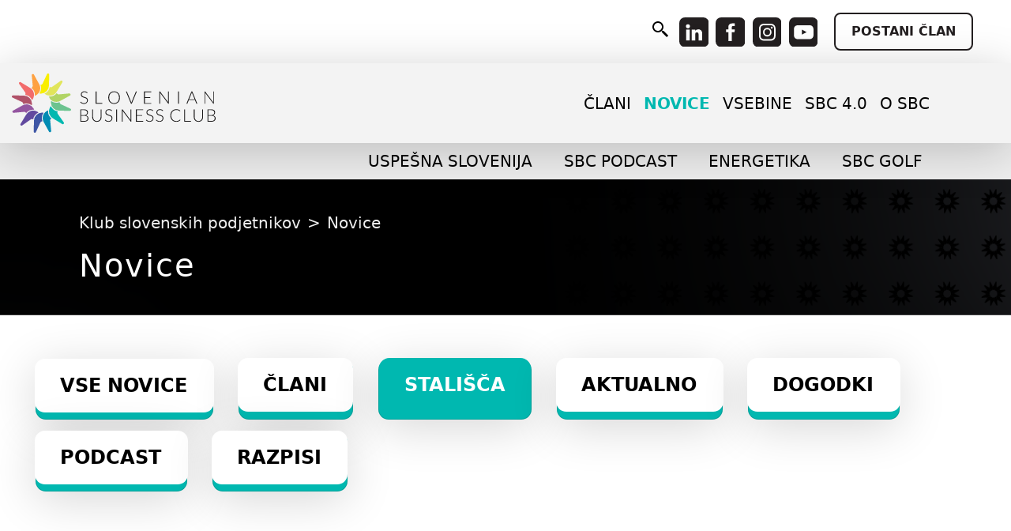

--- FILE ---
content_type: text/html; charset=UTF-8
request_url: https://www.sbc.si/novice/topic/84/stali%C5%A1%C4%8Da
body_size: 10296
content:


<!DOCTYPE html>
<html lang="sl">

<head>
    <meta http-equiv="X-UA-Compatible" content="IE=edge">
    <link rel="stylesheet" type="text/css" href="/application/themes/sbc/skins/default/main.css"></link>    
<title>Novice :: Stališča :: Klub slovenskih podjetnikov</title>

<meta http-equiv="content-type" content="text/html; charset=UTF-8"/>
<meta name="generator" content="Concrete CMS"/>
<script type="text/javascript">
    var CCM_DISPATCHER_FILENAME = "/index.php";
    var CCM_CID = 268;
    var CCM_EDIT_MODE = false;
    var CCM_ARRANGE_MODE = false;
    var CCM_IMAGE_PATH = "/concrete/images";
    var CCM_APPLICATION_URL = "https://www.sbc.si";
    var CCM_REL = "";
    var CCM_ACTIVE_LOCALE = "sl_SI";
</script>

<meta property="og:title" content="Novice">
<meta property="og:description" content="">
<meta property="og:type" content="website">
<meta property="og:url" content="https://www.sbc.si/novice">
<meta property="og:site_name" content="Klub slovenskih podjetnikov">
<meta name="twitter:card" content="summary">
<meta name="twitter:title" content="Novice">
<meta name="twitter:description" content="">
<meta property="og:locale" content="sl_SI">
<meta property="og:updated_time" content="2024-09-06T10:48:28+02:00">
<link href="/concrete/css/fontawesome/all.css?ccm_nocache=d9098be7433694f6f091057e2cc8882fbb894ee0" rel="stylesheet" type="text/css" media="all">
<script type="text/javascript" src="/concrete/js/jquery.js?ccm_nocache=d9098be7433694f6f091057e2cc8882fbb894ee0"></script>
<link href="/concrete/css/features/video/frontend.css?ccm_nocache=d9098be7433694f6f091057e2cc8882fbb894ee0" rel="stylesheet" type="text/css" media="all">
<link href="/concrete/blocks/form/view.css?ccm_nocache=d9098be7433694f6f091057e2cc8882fbb894ee0" rel="stylesheet" type="text/css" media="all">
<!-- Meta Pixel Code -->
<script>
!function(f,b,e,v,n,t,s)
{if(f.fbq)return;n=f.fbq=function(){n.callMethod?
n.callMethod.apply(n,arguments):n.queue.push(arguments)};
if(!f._fbq)f._fbq=n;n.push=n;n.loaded=!0;n.version='2.0';
n.queue=[];t=b.createElement(e);t.async=!0;
t.src=v;s=b.getElementsByTagName(e)[0];
s.parentNode.insertBefore(t,s)}(window, document,'script',
'https://connect.facebook.net/en_US/fbevents.js');
fbq('init', '1462107221104824');
fbq('track', 'PageView');
</script>
<noscript><img height="1" width="1" style="display:none"
src="https://www.facebook.com/tr?id=1462107221104824&ev=PageView&noscript=1"
/></noscript>
<!-- End Meta Pixel Code -->    <link href="/application/themes/sbc/css/extra.css?v=2.3.3.6" rel="stylesheet" type="text/css" media="all">
    <link rel="stylesheet" href="/application/themes/sbc/css/splide/splide.min.css">

    <link rel="stylesheet" href="/application/themes/sbc/css/cookieconsent.css">
    <link rel="stylesheet" href="https://cdn.jsdelivr.net/npm/@splidejs/splide-extension-video@0.8.0/dist/css/splide-extension-video.min.css">
    <meta name="viewport" content="width=device-width, initial-scale=1.0">
        <!-- Google tag (gtag.js) -->
    <script async src="https://www.googletagmanager.com/gtag/js?id=G-9TWVCVMKSX"></script>
    <script>
    window.dataLayer = window.dataLayer || [];
    function gtag(){dataLayer.push(arguments);}
    gtag('js', new Date());
    gtag('config', 'G-9TWVCVMKSX');
    </script>
</head>

<body>

    <div class="theme-atomik ccm-page ccm-page-id-268 page-type-page page-template-right-sidebar">
<div class="top-menu__container ">
  <div>
    

        <form class="hstack gap-3 navigation-search-form" action="https://www.sbc.si/iskalnik" method="get" class="ccm-search-block-form"><input name="search_paths[]" type="hidden"
             value="" />        <svg class="navigation-search-icon" xmlns="http://www.w3.org/2000/svg" fill="#000000" viewBox="0 0 30 30" width="30px" height="30px">   
          <path d="M 9 2 C 5.1458514 2 2 5.1458514 2 9 C 2 12.854149 5.1458514 16 9 16 C 10.747998 16 12.345009
           15.348024 13.574219 14.28125 L 14 14.707031 L 14 16 L 20 22 L 22 20 L 16 14 L 14.707031 14 L 14.28125 
           13.574219 C 15.348024 12.345009 16 10.747998 16 9 C 16 5.1458514 12.854149 2 9 2 z M 9 4 C 11.773268 
           4 14 6.2267316 14 9 C 14 11.773268 11.773268 14 9 14 C 6.2267316 14 4 11.773268 4 9 C 4 6.2267316 6.2267316 4 9 4 z"/></svg>
<input name="query" class="form-control navigation-search" type="text" placeholder="" value=""
         class="ccm-search-block-text" />




</form>


  </div>
  <div class="social-area__container">
    

    <a href="https://www.linkedin.com/company/slovenian-business-club/" target="_blank" rel="noopener noreferrer"><img src="/application/files/4716/5305/0088/ln-black.svg" alt="SBC LinkedIn" class="ccm-svg ccm-image-block img-fluid bID-13653"></a>



    <a href="https://www.facebook.com/KlubSlovenskihPodjetnikov" target="_blank" rel="noopener noreferrer"><img src="/application/files/7916/5305/0088/fb-black.svg" alt="SBC Facebook" class="ccm-svg ccm-image-block img-fluid bID-13650"></a>



    <a href="https://www.instagram.com/sbcslovenianbusinessclub/" target="_blank" rel="noopener noreferrer"><img src="/application/files/3116/5305/0088/ig-black.svg" alt="SBC instagram" class="ccm-svg ccm-image-block img-fluid bID-15385"></a>



    <a href="https://www.youtube.com/channel/UCZl3sRNY1Efy8txjJRgCr4g" target="_blank" rel="noopener noreferrer"><img src="/application/files/4716/5305/0088/yt-black.svg" alt="SBC YouTube " class="ccm-svg ccm-image-block img-fluid bID-13652"></a>

  </div>
  <div class="navigation-button__container">
    <a href="/clani/postani-clan" class="cta-btn cta-btn--outlined cta-btn--fit-content"><div class="bold  uppercase">Postani član</div></a>
       </div>
</div>



    


<div class="ccm-block-top-navigation-bar" >
    <nav class="navbar navbar-expand-lg navbar-light ">
        <div class="container-fluid">
            <a class="navbar-brand" href="https://www.sbc.si/">
                                                    <img src="https://www.sbc.si/application/files/2116/6384/6096/SBC_Logo_-_black.svg" class="logo">
                                    
                            </a>

                            <button class="navbar-toggler collapsed" type="button" data-bs-toggle="offcanvas" data-bs-target="#top-navigation-mobile" aria-controls="top-navigation-mobile">
                                        <span class="icon-bar"></span>
                    <span class="icon-bar"></span>
                    <span class="icon-bar"></span>
                    
                                    </button>
                <div class="collapse navbar-collapse" id="top-navigation-bar-15232">
                                        <ul class="navbar-nav order-0">
                                                                <li class="nav-item dropdown">
                                                                                            <a class="nav-link dropdown-toggle" data-concrete-toggle="dropdown" href="https://www.sbc.si/clani">
                                                    Člani                                                </a>
                                                                                        <ul class="dropdown-menu">
                                                                                                                                                            <li><a class="dropdown-item " href="https://www.sbc.si/clani/sbc-clani">SBC Člani</a></li>

                                                                                                                                                                                                                <li><a class="dropdown-item " href="https://www.sbc.si/clani/mladi">SBC Mladi člani</a></li>

                                                                                                                                                                                                                <li><a class="dropdown-item " href="https://www.sbc.si/clani/postani-clan">Postani član</a></li>

                                                                                                                                                </ul>
                                        </li>
                                                                                            <li class="nav-item dropdown">
                                    
                                        <a class="nav-link dropdown-toggle active" data-concrete-toggle="dropdown" href="https://www.sbc.si/novice">
                                            Novice                                        </a>
                                                                        <ul class="dropdown-menu">
                                        <!--<li><a class="dropdown-item"  href="https://www.sbc.si/novice">Aktualno</a></li>-->
                                                                                    <li><a class="dropdown-item" href="https://www.sbc.si/novice/topic/80/%C4%8Dlani">Člani</a></li>
                                                                                    <li><a class="dropdown-item active" href="https://www.sbc.si/novice/topic/84/stali%C5%A1%C4%8Da">Stališča</a></li>
                                                                                    <li><a class="dropdown-item" href="https://www.sbc.si/novice/topic/83/aktualno">Aktualno</a></li>
                                                                                    <li><a class="dropdown-item" href="https://www.sbc.si/novice/topic/90/dogodki">Dogodki</a></li>
                                                                                    <li><a class="dropdown-item" href="https://www.sbc.si/novice/topic/11466/podcast">Podcast</a></li>
                                                                                    <li><a class="dropdown-item" href="https://www.sbc.si/novice/topic/91/razpisi">Razpisi</a></li>
                                                                            </ul>
                                </li>
                                                                        <li class="nav-item dropdown">
                                                                                            <a class="nav-link dropdown-toggle" data-concrete-toggle="dropdown" href="https://www.sbc.si/vsebine">
                                                    Vsebine                                                </a>
                                                                                        <ul class="dropdown-menu">
                                                                                                                                                            <li><a class="dropdown-item " href="https://www.sbc.si/vsebine/dogodki">Dogodki</a></li>

                                                                                                                                                                                                                <li><a class="dropdown-item " href="https://www.sbc.si/vsebine/sbc-app">SBC APP</a></li>

                                                                                                                                                                                                                <li><a class="dropdown-item " href="https://www.sbc.si/vsebine/sbc-global">SBC Global</a></li>

                                                                                                                                                                                                                <li><a class="dropdown-item " href="https://www.sbc.si/aktualno/rdeca-zoga">Rdeča Žoga</a></li>

                                                                                                                                                                                                                <li><a class="dropdown-item " href="https://www.sbc.si/vsebine/magazin-sbc">Magazin SBC</a></li>

                                                                                                                                                                                                                <li><a class="dropdown-item " href="https://www.sbc.si/vsebine/moja-pot-do-uspeha">Moja pot do uspeha</a></li>

                                                                                                                                                                                                                <li><a class="dropdown-item " href="https://www.sbc.si/storitve/festival-podjetnistva-2022">1. Festival podjetništva 2022</a></li>

                                                                                                                                                                                                                <li><a class="dropdown-item " href="https://www.sbc.si/storitve/festival-podjetnistva-2023">2. Festival podjetništva 2023</a></li>

                                                                                                                                                                                                                <li><a class="dropdown-item " href="https://www.sbc.si/aktualno/festival-podjetnistva-2024">3. Festival podjetništva 2024</a></li>

                                                                                                                                                                                                                <li><a class="dropdown-item " href="https://www.sbc.si/vsebine/4-festival-podjetnistva-2025">4. Festival podjetništva 2025</a></li>

                                                                                                                                                </ul>
                                        </li>
                                                                                                    <li class="nav-item dropdown">
                                                                                            <a class="nav-link dropdown-toggle" data-concrete-toggle="dropdown" href="https://www.sbc.si/program">
                                                    SBC 4.0                                                </a>
                                                                                        <ul class="dropdown-menu">
                                                                                                                                                            <li><a class="dropdown-item " href="https://www.sbc.si/program/program-sbc-4">Program SBC 4.0</a></li>

                                                                                                                                                </ul>
                                        </li>
                                                                                                    <li class="nav-item dropdown">
                                                                                            <a class="nav-link dropdown-toggle" data-concrete-toggle="dropdown" href="https://www.sbc.si/o-sbc">
                                                    O SBC                                                </a>
                                                                                        <ul class="dropdown-menu">
                                                                                                                                                            <li><a class="dropdown-item " href="https://www.sbc.si/o-sbc/zlata-vodila">Zlata vodila</a></li>

                                                                                                                                                                                                                <li><a class="dropdown-item " href="https://www.sbc.si/o-sbc/poslanstvo-vizija">Poslanstvo in vizija</a></li>

                                                                                                                                                                                                                <li><a class="dropdown-item " href="https://www.sbc.si/o-sbc/kodeks-etike">Kodeks etike</a></li>

                                                                                                                                                                                                                <li><a class="dropdown-item " href="https://www.sbc.si/o-sbc/organizacija">Organizacija</a></li>

                                                                                                                                                                                                                <li><a class="dropdown-item " href="https://www.sbc.si/o-sbc/kontakt-sbc">Kontakt SBC</a></li>

                                                                                                                                                </ul>
                                        </li>
                                                                                </ul>

                </div>
                    </div>
    </nav>
</div>



<div class="offcanvas offcanvas-start" tabindex="-1" id="top-navigation-mobile" aria-labelledby="top-navigation-mobileLabel">
    <div class="offcanvas-header">
        <a class="navbar-brand" href="/">
            <img src="https://portal.sbc.si/download_file/448514d3-7be9-4ffd-ad2d-ded295983bde/9" class="logo">

        </a>
        

        <form class="hstack gap-3 navigation-search-form" action="https://www.sbc.si/iskalnik" method="get" class="ccm-search-block-form"><input name="search_paths[]" type="hidden"
             value="" />        <svg class="navigation-search-icon" xmlns="http://www.w3.org/2000/svg" fill="#000000" viewBox="0 0 30 30" width="30px" height="30px">   
          <path d="M 9 2 C 5.1458514 2 2 5.1458514 2 9 C 2 12.854149 5.1458514 16 9 16 C 10.747998 16 12.345009
           15.348024 13.574219 14.28125 L 14 14.707031 L 14 16 L 20 22 L 22 20 L 16 14 L 14.707031 14 L 14.28125 
           13.574219 C 15.348024 12.345009 16 10.747998 16 9 C 16 5.1458514 12.854149 2 9 2 z M 9 4 C 11.773268 
           4 14 6.2267316 14 9 C 14 11.773268 11.773268 14 9 14 C 6.2267316 14 4 11.773268 4 9 C 4 6.2267316 6.2267316 4 9 4 z"/></svg>
<input name="query" class="form-control navigation-search" type="text" placeholder="" value=""
         class="ccm-search-block-text" />




</form>


        <button type="button" class="btn-close text-reset" data-bs-dismiss="offcanvas" aria-label="Close"></button>
    </div>
    <div class="offcanvas-body">
        <nav class="mainmenu mobile-menu">
            <ul class="navbar-nav level level-1 p-0">
                                                <li class="levelItem levelItem-1 ">
                                                                            <a class="hasChild" href="https://www.sbc.si/clani">
                                            Člani                                        </a>
                                                                        <div class="child">
                                        <ul class="level level-2">
                                                                                                                                                <li class="levelItem levelItem-2"> <a href="https://www.sbc.si/clani/sbc-clani">SBC Člani</a> </li>
                                                                                                                                                                                                <li class="levelItem levelItem-2"> <a href="https://www.sbc.si/clani/mladi">SBC Mladi člani</a> </li>
                                                                                                                                                                                                <li class="levelItem levelItem-2"> <a href="https://www.sbc.si/clani/postani-clan">Postani član</a> </li>
                                                                                                                                    </ul>
                                    </div>
                                </li>
                                                                        <li class="levelItem levelItem-1">
                                                            <a class="hasChild active" href="https://www.sbc.si/novice"> Novice</a>
                                                        <div class="child">
                                <ul class="level level-2">
                                                                            <li class="levelItem levelItem-2 version2"> <a href="https://www.sbc.si/novice/topic/80/%C4%8Dlani" class="">Člani</a> </li>
                                                                            <li class="levelItem levelItem-2 version2"> <a href="https://www.sbc.si/novice/topic/84/stali%C5%A1%C4%8Da" class=" active">Stališča</a> </li>
                                                                            <li class="levelItem levelItem-2 version2"> <a href="https://www.sbc.si/novice/topic/83/aktualno" class="">Aktualno</a> </li>
                                                                            <li class="levelItem levelItem-2 version2"> <a href="https://www.sbc.si/novice/topic/90/dogodki" class="">Dogodki</a> </li>
                                                                            <li class="levelItem levelItem-2 version2"> <a href="https://www.sbc.si/novice/topic/11466/podcast" class="">Podcast</a> </li>
                                                                            <li class="levelItem levelItem-2 version2"> <a href="https://www.sbc.si/novice/topic/91/razpisi" class="">Razpisi</a> </li>
                                                                    </ul>
                            </div>
                        </li>
                                                        <li class="levelItem levelItem-1 ">
                                                                            <a class="hasChild" href="https://www.sbc.si/vsebine">
                                            Vsebine                                        </a>
                                                                        <div class="child">
                                        <ul class="level level-2">
                                                                                                                                                <li class="levelItem levelItem-2"> <a href="https://www.sbc.si/vsebine/dogodki">Dogodki</a> </li>
                                                                                                                                                                                                <li class="levelItem levelItem-2"> <a href="https://www.sbc.si/vsebine/sbc-app">SBC APP</a> </li>
                                                                                                                                                                                                <li class="levelItem levelItem-2"> <a href="https://www.sbc.si/vsebine/sbc-global">SBC Global</a> </li>
                                                                                                                                                                                                <li class="levelItem levelItem-2"> <a href="https://www.sbc.si/aktualno/rdeca-zoga">Rdeča Žoga</a> </li>
                                                                                                                                                                                                <li class="levelItem levelItem-2"> <a href="https://www.sbc.si/vsebine/magazin-sbc">Magazin SBC</a> </li>
                                                                                                                                                                                                <li class="levelItem levelItem-2"> <a href="https://www.sbc.si/vsebine/moja-pot-do-uspeha">Moja pot do uspeha</a> </li>
                                                                                                                                                                                                <li class="levelItem levelItem-2"> <a href="https://www.sbc.si/storitve/festival-podjetnistva-2022">1. Festival podjetništva 2022</a> </li>
                                                                                                                                                                                                <li class="levelItem levelItem-2"> <a href="https://www.sbc.si/storitve/festival-podjetnistva-2023">2. Festival podjetništva 2023</a> </li>
                                                                                                                                                                                                <li class="levelItem levelItem-2"> <a href="https://www.sbc.si/aktualno/festival-podjetnistva-2024">3. Festival podjetništva 2024</a> </li>
                                                                                                                                                                                                <li class="levelItem levelItem-2"> <a href="https://www.sbc.si/vsebine/4-festival-podjetnistva-2025">4. Festival podjetništva 2025</a> </li>
                                                                                                                                    </ul>
                                    </div>
                                </li>
                                                                                <li class="levelItem levelItem-1 ">
                                                                            <a class="hasChild" href="https://www.sbc.si/program">
                                            SBC 4.0                                        </a>
                                                                        <div class="child">
                                        <ul class="level level-2">
                                                                                                                                                <li class="levelItem levelItem-2"> <a href="https://www.sbc.si/program/program-sbc-4">Program SBC 4.0</a> </li>
                                                                                                                                    </ul>
                                    </div>
                                </li>
                                                                                <li class="levelItem levelItem-1 ">
                                                                            <a class="hasChild" href="https://www.sbc.si/o-sbc">
                                            O SBC                                        </a>
                                                                        <div class="child">
                                        <ul class="level level-2">
                                                                                                                                                <li class="levelItem levelItem-2"> <a href="https://www.sbc.si/o-sbc/zlata-vodila">Zlata vodila</a> </li>
                                                                                                                                                                                                <li class="levelItem levelItem-2"> <a href="https://www.sbc.si/o-sbc/poslanstvo-vizija">Poslanstvo in vizija</a> </li>
                                                                                                                                                                                                <li class="levelItem levelItem-2"> <a href="https://www.sbc.si/o-sbc/kodeks-etike">Kodeks etike</a> </li>
                                                                                                                                                                                                <li class="levelItem levelItem-2"> <a href="https://www.sbc.si/o-sbc/organizacija">Organizacija</a> </li>
                                                                                                                                                                                                <li class="levelItem levelItem-2"> <a href="https://www.sbc.si/o-sbc/kontakt-sbc">Kontakt SBC</a> </li>
                                                                                                                                    </ul>
                                    </div>
                                </li>
                                                
                    

    
        <li class="levelItem levelItem-1"> <a class="active" href="https://www.sbc.si/vsebine/uspesna-slovenija"> Uspešna Slovenija</a>
        </li>
            <li class="levelItem levelItem-1"> <a class="active" href="https://www.sbc.si/aktualno/podcast"> SBC Podcast</a>
        </li>
            <li class="levelItem levelItem-1"> <a class="active" href="https://www.sbc.si/aktualno/energetika"> Energetika</a>
        </li>
            <li class="levelItem levelItem-1"> <a class="active" href="https://www.sbc.si/aktualno/sbc-golf"> SBC Golf</a>
        </li>
    
                                <!-- <li class="levelItem levelItem-1"> <a class="active" href="/ostalo/slovenija-2025"> Slovenija 2025</a>
                                </li>
                                <li class="levelItem levelItem-1"> <a class="active" href="/ostalo/economist"> The Economist</a>
                                </li>
                                <li class="levelItem levelItem-1"> <a class="active" href="/ostalo/sbc-lounge"> SBC Lounge</a>
                                </li>
                                <li class="levelItem levelItem-1"> <a class="active" href="/ostalo/sbc-app"> SBC app</a>
                                </li> -->
            </ul>
        </nav>
    </div>
</div>


    
<div class="submenu__container container-fluid">
    <div class="submenu__wrapper">
                    <a class="submenu__item" href="https://www.sbc.si/vsebine/uspesna-slovenija">
                Uspešna Slovenija            </a>
                    <a class="submenu__item" href="https://www.sbc.si/aktualno/podcast">
                SBC Podcast            </a>
                    <a class="submenu__item" href="https://www.sbc.si/aktualno/energetika">
                Energetika            </a>
                    <a class="submenu__item" href="https://www.sbc.si/aktualno/sbc-golf">
                SBC Golf            </a>
            </div>
</div>

<div class="sbc_navigation_full">
    

        <nav aria-label="breadcrumb">
        <ol class="breadcrumb">
                                <li class="breadcrumb-item"><a href="https://www.sbc.si/">Klub slovenskih podjetnikov</a></li>
                                        <li class="breadcrumb-item" aria-current="page"><a href="https://www.sbc.si/novice">Novice</a></li>
                            </ol>
    </nav>
    
    

    <h1  class="ccm-block-page-title page-title">Novice</h1>
</div>

    <div class="container container-news-filter">
        

    
<div class="ccm-block-topic-list">

    <div class="ccm-block-topic-list-header">
        <h5></h5>
    </div>

    <ul class="ccm-block-topic-list-list">
                    <li><a href="/novice" >vse novice</a> </li>
                                                <li><a href="https://www.sbc.si/novice/topic/80/%C4%8Clani" >Člani</a>                            </li>
                                                    <li><a href="https://www.sbc.si/novice/topic/84/stali%C5%A1%C4%8Da"  class="ccm-block-topic-list-topic-selected" >Stališča</a>                            </li>
                                                    <li><a href="https://www.sbc.si/novice/topic/83/aktualno" >Aktualno</a>                            </li>
                                                    <li><a href="https://www.sbc.si/novice/topic/90/dogodki" >Dogodki</a>                            </li>
                                                    <li><a href="https://www.sbc.si/novice/topic/11466/podcast" >Podcast</a>                            </li>
                                                    <li><a href="https://www.sbc.si/novice/topic/91/razpisi" >Razpisi</a>                            </li>
                                        </ul>
</div>
    </div>
    <div class=" row container container__wide featured__blog-posts">
        <div class="col-lg-6">
            

    
<div class=" blog_entry_card--container">
    <div class="row">
        </div>
</div>



        </div>
        <div class="col-lg-6">
            

    
<div class=" blog_entry_card--container">
    <div class="row">
        </div>
</div>



        </div>


    </div>


<div class="container page-container">
    <div class="row">
        <div class="col-xl-9 col-padding hide-old-title">
            

    
<div class=" blog_entry_card--container">
    <div class="row news-row">
                                    <div class="col-md-6 blog-grid-columns ">
                    <div class="ccm-summary-template-blog-entry-thumbnail">

                        <a href="https://www.sbc.si/novice/2025/12/le-kdo-je-lahko-proti-resitvi-ki-je-dobra-za-delavce" class="card blog-card">
                            <div class="position-relative">
                                <div class="featured-img-holder">
                                    <img class="card-img-top" src="https://www.sbc.si/application/files/cache/thumbnails/bf5a12e2003340a360c2349bf04de190.jpg">
                                </div>
                            </div>
                            <div class="card-body">
                                <div class="card-body--info">                                         <p>10. December 2025</p>
                                                                                                        </div>
                                <h5>Le kdo je lahko proti rešitvi, ki je dobra za delavce?</h5>
                                <div class="cta-btn cta-btn--fit-content white category-cont">
                                    <p class="white">Stališča</p>
                                </div>
                            </div>
                        </a>
                    </div>
                </div>
                                        <div class="col-md-6 blog-grid-columns ">
                    <div class="ccm-summary-template-blog-entry-thumbnail">

                        <a href="https://www.sbc.si/novice/2025/12/sbc-je-uspelo-nagrajevanje-delavcev-bo-lazje" class="card blog-card">
                            <div class="position-relative">
                                <div class="featured-img-holder">
                                    <img class="card-img-top" src="https://www.sbc.si/application/files/cache/thumbnails/bfffb79517684c16603491211accfb07.jpg">
                                </div>
                            </div>
                            <div class="card-body">
                                <div class="card-body--info">                                         <p>09. December 2025</p>
                                                                                                        </div>
                                <h5>SBC je uspelo: nagrajevanje delavcev bo lažje</h5>
                                <div class="cta-btn cta-btn--fit-content white category-cont">
                                    <p class="white">Stališča</p>
                                </div>
                            </div>
                        </a>
                    </div>
                </div>
                                        <div class="col-md-6 blog-grid-columns ">
                    <div class="ccm-summary-template-blog-entry-thumbnail">

                        <a href="https://www.sbc.si/novice/2025/11/vlada-roberta-goloba-skrbi-da-njeni-drzavljani-ne-bi-imeli-prevec-denarja" class="card blog-card">
                            <div class="position-relative">
                                <div class="featured-img-holder">
                                    <img class="card-img-top" src="https://www.sbc.si/application/files/cache/thumbnails/deaf845ae83039ff19f3f05a314e0831.jpg">
                                </div>
                            </div>
                            <div class="card-body">
                                <div class="card-body--info">                                         <p>17. November 2025</p>
                                                                                                        </div>
                                <h5>Vlada Roberta Goloba skrbi, da njeni državljani ne bi imeli preveč denarja</h5>
                                <div class="cta-btn cta-btn--fit-content white category-cont">
                                    <p class="white">Stališča</p>
                                </div>
                            </div>
                        </a>
                    </div>
                </div>
                                        <div class="col-md-6 blog-grid-columns ">
                    <div class="ccm-summary-template-blog-entry-thumbnail">

                        <a href="https://www.sbc.si/novice/2025/11/podpredsednik-sbc-marko-bitenc-program-uspesna-slovenija-v-ospredje-postavlja-vrednote-nasega-naroda" class="card blog-card">
                            <div class="position-relative">
                                <div class="featured-img-holder">
                                    <img class="card-img-top" src="https://www.sbc.si/application/files/cache/thumbnails/1ed4f19b3b7e36ed4ad3dde9a6fb423d.jpg">
                                </div>
                            </div>
                            <div class="card-body">
                                <div class="card-body--info">                                         <p>13. November 2025</p>
                                                                                                        </div>
                                <h5>Podpredsednik SBC Marko Bitenc: Program Uspešna Slovenija v ospredje postavlja vrednote našega naroda</h5>
                                <div class="cta-btn cta-btn--fit-content white category-cont">
                                    <p class="white">Stališča</p>
                                </div>
                            </div>
                        </a>
                    </div>
                </div>
                                        <div class="col-md-6 blog-grid-columns ">
                    <div class="ccm-summary-template-blog-entry-thumbnail">

                        <a href="https://www.sbc.si/novice/2025/11/poglejte-celoten-govor-predsednika-sbc-joca-pececnika-na-4-festivalu-podjetnistva-video" class="card blog-card">
                            <div class="position-relative">
                                <div class="featured-img-holder">
                                    <img class="card-img-top" src="https://www.sbc.si/application/files/cache/thumbnails/80377d604354704fa7a76af5cb6031c8.jpg">
                                </div>
                            </div>
                            <div class="card-body">
                                <div class="card-body--info">                                         <p>13. November 2025</p>
                                                                                                        </div>
                                <h5>Poglejte celoten govor predsednika SBC Joca Pečečnika na 4. Festivalu podjetništva #video</h5>
                                <div class="cta-btn cta-btn--fit-content white category-cont">
                                    <p class="white">Stališča</p>
                                </div>
                            </div>
                        </a>
                    </div>
                </div>
                                        <div class="col-md-6 blog-grid-columns ">
                    <div class="ccm-summary-template-blog-entry-thumbnail">

                        <a href="https://www.sbc.si/novice/2025/10/vinjete-podaljsane-cakalne-dobe-v-zdravstvu-prav-tako" class="card blog-card">
                            <div class="position-relative">
                                <div class="featured-img-holder">
                                    <img class="card-img-top" src="https://www.sbc.si/application/files/cache/thumbnails/eaecfe2f68c8d040bcdb39bc5f43f8fb.jpg">
                                </div>
                            </div>
                            <div class="card-body">
                                <div class="card-body--info">                                         <p>15. Oktober 2025</p>
                                                                                                        </div>
                                <h5>Vinjete podaljšane, čakalne dobe v zdravstvu prav tako</h5>
                                <div class="cta-btn cta-btn--fit-content white category-cont">
                                    <p class="white">Stališča</p>
                                </div>
                            </div>
                        </a>
                    </div>
                </div>
                                        <div class="col-md-6 blog-grid-columns ">
                    <div class="ccm-summary-template-blog-entry-thumbnail">

                        <a href="https://www.sbc.si/novice/2025/09/vlada-se-igra-z-ognjem-neodgovorno-upravljanje-z-drzavo-nas-pelje-do-roba-vzdrznosti" class="card blog-card">
                            <div class="position-relative">
                                <div class="featured-img-holder">
                                    <img class="card-img-top" src="https://www.sbc.si/application/files/cache/thumbnails/639299146b923c4b4b3849180f8d9f61.jpg">
                                </div>
                            </div>
                            <div class="card-body">
                                <div class="card-body--info">                                         <p>29. September 2025</p>
                                                                                                        </div>
                                <h5>Vlada se igra z ognjem: neodgovorno upravljanje z državo nas pelje do roba vzdržnosti</h5>
                                <div class="cta-btn cta-btn--fit-content white category-cont">
                                    <p class="white">Stališča</p>
                                </div>
                            </div>
                        </a>
                    </div>
                </div>
                                        <div class="col-md-6 blog-grid-columns ">
                    <div class="ccm-summary-template-blog-entry-thumbnail">

                        <a href="https://www.sbc.si/novice/2025/09/posledice-unicevanja-konkurencnosti-place-na-hrvaskem-kmalu-visje-kot-v-sloveniji" class="card blog-card">
                            <div class="position-relative">
                                <div class="featured-img-holder">
                                    <img class="card-img-top" src="https://www.sbc.si/application/files/cache/thumbnails/6e624886dab7f56bc3ab2a9a41cb0375.jpg">
                                </div>
                            </div>
                            <div class="card-body">
                                <div class="card-body--info">                                         <p>25. September 2025</p>
                                                                                                        </div>
                                <h5>Posledice uničevanja konkurenčnosti: plače na Hrvaškem kmalu višje kot v Sloveniji?</h5>
                                <div class="cta-btn cta-btn--fit-content white category-cont">
                                    <p class="white">Stališča</p>
                                </div>
                            </div>
                        </a>
                    </div>
                </div>
                                        <div class="col-md-6 blog-grid-columns ">
                    <div class="ccm-summary-template-blog-entry-thumbnail">

                        <a href="https://www.sbc.si/novice/2025/09/joc-pececnik-odgovarja-mulariji-iz-levice" class="card blog-card">
                            <div class="position-relative">
                                <div class="featured-img-holder">
                                    <img class="card-img-top" src="https://www.sbc.si/application/files/cache/thumbnails/72891e9f033e65f5fb5cedf1245de7d6.jpg">
                                </div>
                            </div>
                            <div class="card-body">
                                <div class="card-body--info">                                         <p>20. September 2025</p>
                                                                                                        </div>
                                <h5>Joc Pečečnik odgovarja "mulariji" iz Levice</h5>
                                <div class="cta-btn cta-btn--fit-content white category-cont">
                                    <p class="white">Stališča</p>
                                </div>
                            </div>
                        </a>
                    </div>
                </div>
                                        <div class="col-md-6 blog-grid-columns ">
                    <div class="ccm-summary-template-blog-entry-thumbnail">

                        <a href="https://www.sbc.si/novice/2025/09/ekonomska-realnost-je-vlado-postavila-na-trdna-tla" class="card blog-card">
                            <div class="position-relative">
                                <div class="featured-img-holder">
                                    <img class="card-img-top" src="https://www.sbc.si/application/files/cache/thumbnails/6363a63fca08ae1d9c5a8dadd02c1b89.jpg">
                                </div>
                            </div>
                            <div class="card-body">
                                <div class="card-body--info">                                         <p>17. September 2025</p>
                                                                                                        </div>
                                <h5>Ekonomska realnost je vlado postavila na trdna tla</h5>
                                <div class="cta-btn cta-btn--fit-content white category-cont">
                                    <p class="white">Stališča</p>
                                </div>
                            </div>
                        </a>
                    </div>
                </div>
                                        <div class="col-md-6 blog-grid-columns ">
                    <div class="ccm-summary-template-blog-entry-thumbnail">

                        <a href="https://www.sbc.si/novice/2025/09/joc-pececnik-slovenija-ima-raka-vlada-pa-se-zanj-ne-zmeni-saj-bo-pacient-umrl-ko-njih-vec-ne-bo" class="card blog-card">
                            <div class="position-relative">
                                <div class="featured-img-holder">
                                    <img class="card-img-top" src="https://www.sbc.si/application/files/cache/thumbnails/e8d7599d8e48814c747e61fbcd6e456e.jpg">
                                </div>
                            </div>
                            <div class="card-body">
                                <div class="card-body--info">                                         <p>16. September 2025</p>
                                                                                                        </div>
                                <h5>Joc Pečečnik: Slovenija ima raka, vlada pa se zanj ne zmeni, saj bo pacient umrl, ko njih več ne bo</h5>
                                <div class="cta-btn cta-btn--fit-content white category-cont">
                                    <p class="white">Stališča</p>
                                </div>
                            </div>
                        </a>
                    </div>
                </div>
                                        <div class="col-md-6 blog-grid-columns ">
                    <div class="ccm-summary-template-blog-entry-thumbnail">

                        <a href="https://www.sbc.si/novice/2025/07/sbc-proti-zakonu-o-obdavcitvi-kriptosredstev" class="card blog-card">
                            <div class="position-relative">
                                <div class="featured-img-holder">
                                    <img class="card-img-top" src="https://www.sbc.si/application/files/cache/thumbnails/4bae594bbd55dbe1f027ebe4a9501dea.jpg">
                                </div>
                            </div>
                            <div class="card-body">
                                <div class="card-body--info">                                         <p>15. Julij 2025</p>
                                                                                                        </div>
                                <h5>SBC proti zakonu o obdavčitvi kriptosredstev</h5>
                                <div class="cta-btn cta-btn--fit-content white category-cont">
                                    <p class="white">Stališča</p>
                                </div>
                            </div>
                        </a>
                    </div>
                </div>
                </div>
</div>

    <div class="ccm-pagination-wrapper"><ul class="pagination"><li class="page-item prev disabled"><span class="page-link">« Nazaj</span></li><li class="page-item active"><span class="page-link">1 <span class="visually-hidden">(aktualni)</span></span></li><li class="page-item"><a class="page-link" href="/novice/topic/84/stali%C5%A1%C4%8Da?ccm_paging_p_b10195=2&amp;ccm_order_by_b10195=cv.cvDatePublic&amp;ccm_order_by_direction_b10195=desc">2</a></li><li class="page-item"><a class="page-link" href="/novice/topic/84/stali%C5%A1%C4%8Da?ccm_paging_p_b10195=3&amp;ccm_order_by_b10195=cv.cvDatePublic&amp;ccm_order_by_direction_b10195=desc">3</a></li><li class="page-item"><a class="page-link" href="/novice/topic/84/stali%C5%A1%C4%8Da?ccm_paging_p_b10195=4&amp;ccm_order_by_b10195=cv.cvDatePublic&amp;ccm_order_by_direction_b10195=desc">4</a></li><li class="page-item"><a class="page-link" href="/novice/topic/84/stali%C5%A1%C4%8Da?ccm_paging_p_b10195=5&amp;ccm_order_by_b10195=cv.cvDatePublic&amp;ccm_order_by_direction_b10195=desc">5</a></li><li class="page-item disabled"><span class="page-link">&hellip;</span></li><li class="page-item"><a class="page-link" href="/novice/topic/84/stali%C5%A1%C4%8Da?ccm_paging_p_b10195=10&amp;ccm_order_by_b10195=cv.cvDatePublic&amp;ccm_order_by_direction_b10195=desc">10</a></li><li class="page-item next"><a class="page-link" href="/novice/topic/84/stali%C5%A1%C4%8Da?ccm_paging_p_b10195=2&amp;ccm_order_by_b10195=cv.cvDatePublic&amp;ccm_order_by_direction_b10195=desc" rel="next">Naprej »</a></li></ul></div>
        </div>
        <div class="col-xl-3 col-sidebar">
            <div class="shadow-card sidebar-featured-list">
                

    
    <div class="ccm-block-page-list-wrapper">

                    <div class="ccm-block-page-list-header">
                <h1>Izpostavljene novice</h1>
            </div>
            
        
        <div class="ccm-block-page-list-pages">

                    </div><!-- end .ccm-block-page-list-pages -->

                    <div class="ccm-block-page-list-no-pages"></div>
        
    </div><!-- end .ccm-block-page-list-wrapper -->


    
    
            </div>
            <div class="shadow-card sidebar-video-list">
                <h1>Video posnetki</h1>
                <div class="border--black"></div>
                

        <div id="youtube94920" class="youtubeBlock youtubeBlockResponsive16by9">
        <iframe class="youtube-player"             src="//www.youtube.com/embed/jGDM2MWFzdw?color=red&controls=1&h1=sl&iv_load_policy=1&modestbranding=1&rel=0&enablejsapi=1"
            allow="autoplay" allowfullscreen ></iframe>
    </div>
    


        <div id="youtube94923" class="youtubeBlock youtubeBlockResponsive16by9">
        <iframe class="youtube-player"             src="//www.youtube.com/embed/e6zCojEM200?color=red&controls=1&h1=sl&iv_load_policy=1&modestbranding=1&rel=0&enablejsapi=1"
            allow="autoplay" allowfullscreen ></iframe>
    </div>
    
            </div>
            

    
<div id="formblock118355" class="ccm-block-type-form shadow-card shadow-card--form news-newsletter">
    <form enctype="multipart/form-data" class="form-stacked miniSurveyView" id="miniSurveyView118355"
          method="post" action="https://www.sbc.si/novice/submit_form/118355#formblock118355">
        <input type="hidden" name="ccm_token" value="1769588451:b1759880cbf705bbc019c8561c97d3f5" />        
       <div>
           <h1>E-novice</h1>
           <p class="small-font bold-600 line-height--normal">Naročite se na ključne informacije in praktične nasvete.</p>
           <div class="border--black"></div>
        </div>
        <div class="fields">
                            <div class="form-group field field-text ">
                                                    <span class="text-muted small" style="font-weight: normal">Zahtevano</span>
                                            </label>
                                        <input placeholder="Ime" name="Question2" id="Question2" class="form-control" type="text" value=""  />
                                    </div>
                            <div class="form-group field field-email ">
                                                    <span class="text-muted small" style="font-weight: normal">Zahtevano</span>
                                            </label>
                                        <input placeholder="E-mail" name="Question1" id="Question1" class="form-control" type="email" value=""  />
                                    </div>
            
        </div><!-- .fields -->

                    <span class="recaptcha-g-info">To spletno mesto varuje Google reCAPTCHA in veljata <a href="https://policies.google.com/privacy">Politika zasebnosti</a> in <a href="https://policies.google.com/terms">Pogoji storitve</a>.</span>
            <div class="form-group captcha">
                                <div></div>
                <div id="#recaptcha-container-118355"><div id="hwh6979c6e3ecd61" class="grecaptcha-box recaptcha-v3" data-sitekey="6Lfvi9opAAAAADlORDH9ut8dVbiQ_13FANB4Oqql" data-badge="bottomright"></div></div>
            </div>
        
        <div class="form-actions">
            <input type="submit" name="Submit" class="btn cta-btn cta-btn--full-width uppercase"
                   value="Prijava"/>
        </div>

        <input name="qsID" type="hidden" value="1715685206"/>
        <input name="pURI" type="hidden" value=""/>

    </form>
</div><!-- .formblock -->
    <script src="https://www.google.com/recaptcha/api.js?render=6Lfvi9opAAAAADlORDH9ut8dVbiQ_13FANB4Oqql"></script>
    <script type="text/javascript">
        $(document).ready(function(){
            /*grecaptcha.ready(function () {
                grecaptcha.execute('6Lfvi9opAAAAADlORDH9ut8dVbiQ_13FANB4Oqql', { action: 'request_call_back' }).then(function (e) {
                    $('#recaptcha-container-118355 #g-recaptcha-response').val(e);
                });
            });*/

            $('#miniSurveyView118355 input[type="submit"]').click(function(e){
                e.preventDefault();
                let _frm = $('#miniSurveyView118355');
                grecaptcha.ready(function () {
                    grecaptcha.execute('6Lfvi9opAAAAADlORDH9ut8dVbiQ_13FANB4Oqql', { action: 'submit' }).then(function (token) {
                        _frm.find('#g-recaptcha-response').val(token);
                        _frm.submit();
                    });            
                });
            });
            // Every 90 Seconds
            /*setInterval(function () {
                grecaptcha.ready(function () {
                    grecaptcha.execute('6Lfvi9opAAAAADlORDH9ut8dVbiQ_13FANB4Oqql', { action: 'submit' }).then(function (e) {
                    $('#recaptcha-container-118355 #g-recaptcha-response').val(e);
                    });
                });
            }, 90 * 1000);*/
        });
    </script>
    


    

<div class="shadow-card ccm-social-block">
    <div class="ccm-social-block--name">
        <span class="social-icon"> <i class="fab fa-facebook" aria-hidden="true" title=" Facebook"></i></span>
        <h1> Facebook</h1>
    </div>
        <div class=" cta-btn cta-btn--gray cta-btn--full-width">
        <a target="_blank" rel="noopener noreferrer" href="http://www.facebook.com/KlubSlovenskihPodjetnikov" aria-label=" Facebook" class=" cta-btn--full-width">
            Poglej profil

        </a>

    </div>

</div>


    

<div class="shadow-card ccm-social-block">
    <div class="ccm-social-block--name">
        <span class="social-icon"> <i class="fab fa-instagram" aria-hidden="true" title=" Instagram"></i></span>
        <h1> Instagram</h1>
    </div>
        <div class=" cta-btn cta-btn--gray cta-btn--full-width">
        <a target="_blank" rel="noopener noreferrer" href="http://www.instagram.com/sbcslovenianbusinessclub/" aria-label=" Instagram" class=" cta-btn--full-width">
            Poglej profil

        </a>

    </div>

</div>


    

<div class="shadow-card ccm-social-block">
    <div class="ccm-social-block--name">
        <span class="social-icon"> <i class="fab fa-youtube" aria-hidden="true" title=" Youtube"></i></span>
        <h1> Youtube</h1>
    </div>
        <div class=" cta-btn cta-btn--gray cta-btn--full-width">
        <a target="_blank" rel="noopener noreferrer" href="http://www.youtube.com/channel/UCZl3sRNY1Efy8txjJRgCr4g" aria-label=" Youtube" class=" cta-btn--full-width">
            Poglej profil

        </a>

    </div>

</div>

        </div>
    </div>
</div>




<!-- <div class="partners-section ">
    <div class="container container--no-top container--no-bottom">
        <h3>Partnerji</h3>
        <div class="partners__wrapper">
            <div class="partners__item">
                <p class="parnters__item--title">Generalni</p>
                <div class="img-cont">
                    

    <img src="/application/files/9416/5304/4763/nlb-black.svg" alt="" class="ccm-svg ccm-image-block img-fluid bID-5582">

                </div>
            </div>
            <div class="partners__item">
                <p class="parnters__item--title">Srebrni</p>
                <div class="img-cont">
                    

    <img src="/application/files/1116/5304/4763/sid-black.svg" alt="" class="ccm-svg ccm-image-block img-fluid bID-5583">



    <img src="/application/files/5016/5304/4763/geni_-_black.svg" alt="" class="ccm-svg ccm-image-block img-fluid bID-5584">

                </div>
            </div>
            <div class="partners__item">
                <p class="parnters__item--title">Bronasti</p>
                <div class="img-cont">
                    

    <img src="/application/files/1116/5304/4763/novaKBM-black.svg" alt="" class="ccm-svg ccm-image-block img-fluid bID-5585">



    <img src="/application/files/3816/5304/4763/triglav-black.svg" alt="" class="ccm-svg ccm-image-block img-fluid bID-5586">



    <img src="/application/files/8716/5304/4763/armat_black.svg" alt="" class="ccm-svg ccm-image-block img-fluid bID-5587">

                </div>
            </div>
            <div class="partners__item">
                <p class="parnters__item--title">Vsebinski</p>
                <div class="img-cont">
                    

    <img src="/application/files/1416/5304/4763/db_-_black.svg" alt="" class="ccm-svg ccm-image-block img-fluid bID-5588">

                </div>
            </div>
        </div>
    </div>
</div> -->

<footer>
    <section class="mb-4">
        <div class="container">
            <div class="row">
                <div class="col-12 footer-logo">
                    

    <img src="/application/files/9716/5304/5697/SBC_Logo_-_white1.svg" alt="" width="340" class="ccm-svg ccm-image-block img-fluid bID-6288">

                </div>
                <div class="col-lg-4 col-12 info">
                    

    <p class="white"><strong>SBC Klub slovenskih podjetnikov - GIZ</strong><br>
Dunajska cesta 119<br>
1000 Ljubljana<br>
Slovenija</p><p class="white"><a class="white" href="mailto:info@sbc.si">info@sbc.si</a></p>

                    <div class="footer-icons">
                        

    <a href="https://www.linkedin.com/company/slovenian-business-club/" target="_blank" rel="noopener noreferrer"><img src="/application/files/6016/5305/0088/ln-green.svg" alt="SBC LinkedIn" class="ccm-svg ccm-image-block img-fluid bID-13654"></a>



    <a href="https://www.facebook.com/KlubSlovenskihPodjetnikov" target="_blank" rel="noopener noreferrer"><img src="/application/files/9716/5305/0088/fb-green.svg" alt="SBC Facebook" class="ccm-svg ccm-image-block img-fluid bID-13655"></a>



    <a href="https://www.youtube.com/channel/UCZl3sRNY1Efy8txjJRgCr4g" target="_blank" rel="noopener noreferrer"><img src="/application/files/2016/5305/0088/yt-green.svg" alt="SBC YouTube" class="ccm-svg ccm-image-block img-fluid bID-13656"></a>



    <a href="https://www.instagram.com/sbcslovenianbusinessclub/" target="_blank" rel="noopener noreferrer"><img src="/application/files/3116/5305/0088/if-green.svg" alt="SBC instagram" class="ccm-svg ccm-image-block img-fluid bID-15386"></a>

                    </div>
                </div>
                <div class="col-lg-4 col-12 app">
                    

    <div class="btn cta-btn cta-btn--fit-content uppercase">
    <a href="/clani/postani-clan" class="white">POSTANI ČLAN</a>
</div>
<p class="white" style="margin-bottom:1.5rem;">
    <span class="bold uppercase">SBC APLIKACIJA</span> <br>do vseh storitev z enim klikom</p>

                    <div class="row p-0 mobile-links_row">
                        <div class="col-xl-4 col-12 pe-0 ps-0 ps-md-4">
                            

    <picture><!--[if IE 9]><video style='display: none;'><![endif]--><!--[if IE 9]></video><![endif]--><img src="/application/files/7316/6246/1395/SBCA-onelinkto-download-appat2x.png" alt="" class="ccm-image-block img-fluid bID-12719"></picture>

                        </div>
                        <div class="col-xl-4 col-12 col-xl-offset-1 col-offset-0  mobile-apps-links">
                            

    <a href="https://apps.apple.com/si/app/sbca/id1598269416" target="_blank" rel="noopener noreferrer"><picture><!--[if IE 9]><video style='display: none;'><![endif]--><!--[if IE 9]></video><![endif]--><img src="/application/files/6316/5305/1609/apple-store-large.png" alt="SBCApp - Apple store" class="ccm-image-block img-fluid bID-13658"></picture></a>



    <a href="https://play.google.com/store/apps/details?id=si.sbc.dp" target="_blank" rel="noopener noreferrer"><picture><!--[if IE 9]><video style='display: none;'><![endif]--><!--[if IE 9]></video><![endif]--><img src="/application/files/6816/5305/1659/google-play-large.png" alt="SBCApp - Google play" class="ccm-image-block img-fluid bID-13659"></picture></a>



    <a href="https://appgallery.huawei.com/app/C105913859" target="_blank" rel="noopener noreferrer"><picture><!--[if IE 9]><video style='display: none;'><![endif]--><!--[if IE 9]></video><![endif]--><img src="/application/files/3316/6340/9023/huawei-Badge-Black.png" alt="SBCApp - Huawei AppGallery" class="ccm-image-block img-fluid bID-13660"></picture></a>

                        </div>
                    </div>
                </div>
                <div class="col-lg-4 col-12">
                    

    
<div id="formblock151777" class="ccm-block-type-form shadow-card shadow-card--footer footer-newsletter">
    <form enctype="multipart/form-data" class="form-stacked miniSurveyView" id="miniSurveyView151777"
          method="post" action="https://www.sbc.si/novice/submit_form/151777#formblock151777">
        <input type="hidden" name="ccm_token" value="1769588452:5a80b5c5bd50fd77ae301d51aec9a416" />        
       <div >
           <h3 class="uppercase bold white">Novice</h3>
           <p style="font-size: 20px; margin-bottom:1.5rem; " class="  line-height--normal white">Prijavite se in obveščeni boste o poslovnih dogajanjih.</p>
        </div>
        <div class="submit-container">
        <div class="fields">
                            <div class="form-group field field-email ">
                                                    <span class="text-muted small" style="font-weight: normal">Zahtevano</span>
                                            </label>
                    <input name="Question3" id="Question3" class="form-control" type="email" value="" />                </div>
            
        </div><!-- .fields -->
        <div class="form-actions">
            <input type="submit" name="Submit" class="btn cta-btn cta-btn--fit-content uppercase"
                   value="Prijava"/>
        </div>
        </div>
        <p class="white" style="font-size:12px; font-weight:300;margin-top:2rem;">Prijavljam se na e-novice in se strinjam s politiko zasebnosti.</p>
                    <span class="recaptcha-g-info">To spletno mesto varuje Google reCAPTCHA in veljata <a href="https://policies.google.com/privacy">Politika zasebnosti</a> in <a href="https://policies.google.com/terms">Pogoji storitve</a>.</span>
            <div class="form-group captcha">
                                <div></div>
                <div id="recaptcha-container-151777"><div id="hwh6979c6e4049f0" class="grecaptcha-box recaptcha-v3" data-sitekey="6Lfvi9opAAAAADlORDH9ut8dVbiQ_13FANB4Oqql" data-badge="bottomright"></div></div>
            </div>
        

        <input name="qsID" type="hidden" value="1730190975"/>
        <input name="pURI" type="hidden" value=""/>

    </form>
</div><!-- .formblock -->
    <script src="https://www.google.com/recaptcha/api.js?render=6Lfvi9opAAAAADlORDH9ut8dVbiQ_13FANB4Oqql"></script>
    <script type="text/javascript">
        $(document).ready(function(){

            $('#miniSurveyView151777 input[type="submit"]').click(function(e){
                e.preventDefault();
                let _frm = $('#miniSurveyView151777');
                grecaptcha.ready(function () {
                    grecaptcha.execute('6Lfvi9opAAAAADlORDH9ut8dVbiQ_13FANB4Oqql', { action: 'submit' }).then(function (token) {
                        _frm.find('#g-recaptcha-response').val(token);
                        _frm.submit();
                    });            
                });
            });

            /*grecaptcha.ready(function () {
                grecaptcha.execute('6Lfvi9opAAAAADlORDH9ut8dVbiQ_13FANB4Oqql', { action: 'request_call_back' }).then(function (e) {
                    $('#recaptcha-container-151777 #g-recaptcha-response').val(e);
                });
            });*/

            // Every 90 Seconds
            /*setInterval(function () {
                grecaptcha.ready(function () {
                    grecaptcha.execute('6Lfvi9opAAAAADlORDH9ut8dVbiQ_13FANB4Oqql', { action: 'submit' }).then(function (e) {
                        $('#recaptcha-container-151777 #g-recaptcha-response').val(e);
                    });
                });
            }, 90 * 1000);*/
        });
    </script>
    
                </div>
            </div>
        </div>
    </section>
    <section>
        <div class="container info-section">
            <p>© 2022 Slovenian Business Club</p>
            <div class="">
                <a href="/login">Log in</a>
            </div>
    </section>

</footer>


</div>

<script type="text/javascript">
if (typeof window.RecaptchaV3 === "undefined") {
    window.RecaptchaV3 = function () {
        $('.recaptcha-v3').each(function () {
            $(this).data("clientId", grecaptcha.render(
                $(this).attr('id'),
                {
                    sitekey: $(this).data('sitekey'),
                    badge: $(this).data('badge'),
                    size: 'invisible'
                }
            ));
        });

        grecaptcha.ready(function () {
            $('.recaptcha-v3').each(function () {
                grecaptcha.execute(
                    $(this).data("clientId"),
                    {
                        action: 'submit'
                    }
                );
            });
        });
    };
}
</script>
<script type="text/javascript" src="/concrete/js/vue.js?ccm_nocache=d9098be7433694f6f091057e2cc8882fbb894ee0"></script>
<script type="text/javascript" src="/application/js/bootstrap.js?ccm_nocache=4d5df9e39bddf15ff9012a563cacd550d39476da"></script>
<script type="text/javascript" src="/concrete/js/moment.js?ccm_nocache=e7eeb1fd94e87cd575db037a6431d13bc6aa2200"></script>
<script type="text/javascript" src="/ccm/assets/localization/moment/js"></script>
<script type="text/javascript" src="https://www.google.com/recaptcha/api.js?render=explicit&onload=RecaptchaV3"></script>
<script type="text/javascript" src="/application/themes/sbc/js/main.js"></script>
<script type="text/javascript" src="/application/themes/sbc/js/dropdown.js"></script>
<script type="text/javascript" src="/application/themes/sbc/js/cookieconsent.js"></script>
<script type="text/javascript" src="/application/themes/sbc/js/cookieconsent-init.js"></script>
<script type="text/javascript" src="/application/themes/sbc/js/video.js"></script>

<script type="text/javascript" src="https://unpkg.com/swiper@8/swiper-bundle.min.js"></script>
<script type="text/javascript" src="/application/js/lazyload.min.js"></script>
<script type="text/javascript" >
    var lazyLoadInstance = new LazyLoad({});
</script>
<script type="module">
    import Swiper from 'https://unpkg.com/swiper@8/swiper-bundle.esm.browser.min.js'


    let rand = Math.floor((Math.random() * 100) + 1);
    const swiper = new Swiper('.swiper', {
        loop: true,
        slidesPerView: 'auto',
        initialSlide: rand,
        autoplay: {
            delay: 2000
        }

    });
</script>
<script type="text/javascript" id="rmv-scr">
    $(document).ready(function(){
        if($('.ccm-toolbar-visible').length < 1){
            $('.article-rating, .sbc-app-link').remove();
        }
        $('#rmv-scr').remove();
    });
</script>

<!-- Google Tag Manager (noscript) -->
<noscript><iframe src="https://www.googletagmanager.com/ns.html?id=G-9TWVCVMKSX" height="0" width="0" style="display:none;visibility:hidden"></iframe></noscript>
<!-- End Google Tag Manager (noscript) -->
</body>

</html>

--- FILE ---
content_type: text/html; charset=utf-8
request_url: https://www.google.com/recaptcha/api2/anchor?ar=1&k=6Lfvi9opAAAAADlORDH9ut8dVbiQ_13FANB4Oqql&co=aHR0cHM6Ly93d3cuc2JjLnNpOjQ0Mw..&hl=en&v=N67nZn4AqZkNcbeMu4prBgzg&size=invisible&anchor-ms=20000&execute-ms=30000&cb=93cuoto9u5y0
body_size: 48686
content:
<!DOCTYPE HTML><html dir="ltr" lang="en"><head><meta http-equiv="Content-Type" content="text/html; charset=UTF-8">
<meta http-equiv="X-UA-Compatible" content="IE=edge">
<title>reCAPTCHA</title>
<style type="text/css">
/* cyrillic-ext */
@font-face {
  font-family: 'Roboto';
  font-style: normal;
  font-weight: 400;
  font-stretch: 100%;
  src: url(//fonts.gstatic.com/s/roboto/v48/KFO7CnqEu92Fr1ME7kSn66aGLdTylUAMa3GUBHMdazTgWw.woff2) format('woff2');
  unicode-range: U+0460-052F, U+1C80-1C8A, U+20B4, U+2DE0-2DFF, U+A640-A69F, U+FE2E-FE2F;
}
/* cyrillic */
@font-face {
  font-family: 'Roboto';
  font-style: normal;
  font-weight: 400;
  font-stretch: 100%;
  src: url(//fonts.gstatic.com/s/roboto/v48/KFO7CnqEu92Fr1ME7kSn66aGLdTylUAMa3iUBHMdazTgWw.woff2) format('woff2');
  unicode-range: U+0301, U+0400-045F, U+0490-0491, U+04B0-04B1, U+2116;
}
/* greek-ext */
@font-face {
  font-family: 'Roboto';
  font-style: normal;
  font-weight: 400;
  font-stretch: 100%;
  src: url(//fonts.gstatic.com/s/roboto/v48/KFO7CnqEu92Fr1ME7kSn66aGLdTylUAMa3CUBHMdazTgWw.woff2) format('woff2');
  unicode-range: U+1F00-1FFF;
}
/* greek */
@font-face {
  font-family: 'Roboto';
  font-style: normal;
  font-weight: 400;
  font-stretch: 100%;
  src: url(//fonts.gstatic.com/s/roboto/v48/KFO7CnqEu92Fr1ME7kSn66aGLdTylUAMa3-UBHMdazTgWw.woff2) format('woff2');
  unicode-range: U+0370-0377, U+037A-037F, U+0384-038A, U+038C, U+038E-03A1, U+03A3-03FF;
}
/* math */
@font-face {
  font-family: 'Roboto';
  font-style: normal;
  font-weight: 400;
  font-stretch: 100%;
  src: url(//fonts.gstatic.com/s/roboto/v48/KFO7CnqEu92Fr1ME7kSn66aGLdTylUAMawCUBHMdazTgWw.woff2) format('woff2');
  unicode-range: U+0302-0303, U+0305, U+0307-0308, U+0310, U+0312, U+0315, U+031A, U+0326-0327, U+032C, U+032F-0330, U+0332-0333, U+0338, U+033A, U+0346, U+034D, U+0391-03A1, U+03A3-03A9, U+03B1-03C9, U+03D1, U+03D5-03D6, U+03F0-03F1, U+03F4-03F5, U+2016-2017, U+2034-2038, U+203C, U+2040, U+2043, U+2047, U+2050, U+2057, U+205F, U+2070-2071, U+2074-208E, U+2090-209C, U+20D0-20DC, U+20E1, U+20E5-20EF, U+2100-2112, U+2114-2115, U+2117-2121, U+2123-214F, U+2190, U+2192, U+2194-21AE, U+21B0-21E5, U+21F1-21F2, U+21F4-2211, U+2213-2214, U+2216-22FF, U+2308-230B, U+2310, U+2319, U+231C-2321, U+2336-237A, U+237C, U+2395, U+239B-23B7, U+23D0, U+23DC-23E1, U+2474-2475, U+25AF, U+25B3, U+25B7, U+25BD, U+25C1, U+25CA, U+25CC, U+25FB, U+266D-266F, U+27C0-27FF, U+2900-2AFF, U+2B0E-2B11, U+2B30-2B4C, U+2BFE, U+3030, U+FF5B, U+FF5D, U+1D400-1D7FF, U+1EE00-1EEFF;
}
/* symbols */
@font-face {
  font-family: 'Roboto';
  font-style: normal;
  font-weight: 400;
  font-stretch: 100%;
  src: url(//fonts.gstatic.com/s/roboto/v48/KFO7CnqEu92Fr1ME7kSn66aGLdTylUAMaxKUBHMdazTgWw.woff2) format('woff2');
  unicode-range: U+0001-000C, U+000E-001F, U+007F-009F, U+20DD-20E0, U+20E2-20E4, U+2150-218F, U+2190, U+2192, U+2194-2199, U+21AF, U+21E6-21F0, U+21F3, U+2218-2219, U+2299, U+22C4-22C6, U+2300-243F, U+2440-244A, U+2460-24FF, U+25A0-27BF, U+2800-28FF, U+2921-2922, U+2981, U+29BF, U+29EB, U+2B00-2BFF, U+4DC0-4DFF, U+FFF9-FFFB, U+10140-1018E, U+10190-1019C, U+101A0, U+101D0-101FD, U+102E0-102FB, U+10E60-10E7E, U+1D2C0-1D2D3, U+1D2E0-1D37F, U+1F000-1F0FF, U+1F100-1F1AD, U+1F1E6-1F1FF, U+1F30D-1F30F, U+1F315, U+1F31C, U+1F31E, U+1F320-1F32C, U+1F336, U+1F378, U+1F37D, U+1F382, U+1F393-1F39F, U+1F3A7-1F3A8, U+1F3AC-1F3AF, U+1F3C2, U+1F3C4-1F3C6, U+1F3CA-1F3CE, U+1F3D4-1F3E0, U+1F3ED, U+1F3F1-1F3F3, U+1F3F5-1F3F7, U+1F408, U+1F415, U+1F41F, U+1F426, U+1F43F, U+1F441-1F442, U+1F444, U+1F446-1F449, U+1F44C-1F44E, U+1F453, U+1F46A, U+1F47D, U+1F4A3, U+1F4B0, U+1F4B3, U+1F4B9, U+1F4BB, U+1F4BF, U+1F4C8-1F4CB, U+1F4D6, U+1F4DA, U+1F4DF, U+1F4E3-1F4E6, U+1F4EA-1F4ED, U+1F4F7, U+1F4F9-1F4FB, U+1F4FD-1F4FE, U+1F503, U+1F507-1F50B, U+1F50D, U+1F512-1F513, U+1F53E-1F54A, U+1F54F-1F5FA, U+1F610, U+1F650-1F67F, U+1F687, U+1F68D, U+1F691, U+1F694, U+1F698, U+1F6AD, U+1F6B2, U+1F6B9-1F6BA, U+1F6BC, U+1F6C6-1F6CF, U+1F6D3-1F6D7, U+1F6E0-1F6EA, U+1F6F0-1F6F3, U+1F6F7-1F6FC, U+1F700-1F7FF, U+1F800-1F80B, U+1F810-1F847, U+1F850-1F859, U+1F860-1F887, U+1F890-1F8AD, U+1F8B0-1F8BB, U+1F8C0-1F8C1, U+1F900-1F90B, U+1F93B, U+1F946, U+1F984, U+1F996, U+1F9E9, U+1FA00-1FA6F, U+1FA70-1FA7C, U+1FA80-1FA89, U+1FA8F-1FAC6, U+1FACE-1FADC, U+1FADF-1FAE9, U+1FAF0-1FAF8, U+1FB00-1FBFF;
}
/* vietnamese */
@font-face {
  font-family: 'Roboto';
  font-style: normal;
  font-weight: 400;
  font-stretch: 100%;
  src: url(//fonts.gstatic.com/s/roboto/v48/KFO7CnqEu92Fr1ME7kSn66aGLdTylUAMa3OUBHMdazTgWw.woff2) format('woff2');
  unicode-range: U+0102-0103, U+0110-0111, U+0128-0129, U+0168-0169, U+01A0-01A1, U+01AF-01B0, U+0300-0301, U+0303-0304, U+0308-0309, U+0323, U+0329, U+1EA0-1EF9, U+20AB;
}
/* latin-ext */
@font-face {
  font-family: 'Roboto';
  font-style: normal;
  font-weight: 400;
  font-stretch: 100%;
  src: url(//fonts.gstatic.com/s/roboto/v48/KFO7CnqEu92Fr1ME7kSn66aGLdTylUAMa3KUBHMdazTgWw.woff2) format('woff2');
  unicode-range: U+0100-02BA, U+02BD-02C5, U+02C7-02CC, U+02CE-02D7, U+02DD-02FF, U+0304, U+0308, U+0329, U+1D00-1DBF, U+1E00-1E9F, U+1EF2-1EFF, U+2020, U+20A0-20AB, U+20AD-20C0, U+2113, U+2C60-2C7F, U+A720-A7FF;
}
/* latin */
@font-face {
  font-family: 'Roboto';
  font-style: normal;
  font-weight: 400;
  font-stretch: 100%;
  src: url(//fonts.gstatic.com/s/roboto/v48/KFO7CnqEu92Fr1ME7kSn66aGLdTylUAMa3yUBHMdazQ.woff2) format('woff2');
  unicode-range: U+0000-00FF, U+0131, U+0152-0153, U+02BB-02BC, U+02C6, U+02DA, U+02DC, U+0304, U+0308, U+0329, U+2000-206F, U+20AC, U+2122, U+2191, U+2193, U+2212, U+2215, U+FEFF, U+FFFD;
}
/* cyrillic-ext */
@font-face {
  font-family: 'Roboto';
  font-style: normal;
  font-weight: 500;
  font-stretch: 100%;
  src: url(//fonts.gstatic.com/s/roboto/v48/KFO7CnqEu92Fr1ME7kSn66aGLdTylUAMa3GUBHMdazTgWw.woff2) format('woff2');
  unicode-range: U+0460-052F, U+1C80-1C8A, U+20B4, U+2DE0-2DFF, U+A640-A69F, U+FE2E-FE2F;
}
/* cyrillic */
@font-face {
  font-family: 'Roboto';
  font-style: normal;
  font-weight: 500;
  font-stretch: 100%;
  src: url(//fonts.gstatic.com/s/roboto/v48/KFO7CnqEu92Fr1ME7kSn66aGLdTylUAMa3iUBHMdazTgWw.woff2) format('woff2');
  unicode-range: U+0301, U+0400-045F, U+0490-0491, U+04B0-04B1, U+2116;
}
/* greek-ext */
@font-face {
  font-family: 'Roboto';
  font-style: normal;
  font-weight: 500;
  font-stretch: 100%;
  src: url(//fonts.gstatic.com/s/roboto/v48/KFO7CnqEu92Fr1ME7kSn66aGLdTylUAMa3CUBHMdazTgWw.woff2) format('woff2');
  unicode-range: U+1F00-1FFF;
}
/* greek */
@font-face {
  font-family: 'Roboto';
  font-style: normal;
  font-weight: 500;
  font-stretch: 100%;
  src: url(//fonts.gstatic.com/s/roboto/v48/KFO7CnqEu92Fr1ME7kSn66aGLdTylUAMa3-UBHMdazTgWw.woff2) format('woff2');
  unicode-range: U+0370-0377, U+037A-037F, U+0384-038A, U+038C, U+038E-03A1, U+03A3-03FF;
}
/* math */
@font-face {
  font-family: 'Roboto';
  font-style: normal;
  font-weight: 500;
  font-stretch: 100%;
  src: url(//fonts.gstatic.com/s/roboto/v48/KFO7CnqEu92Fr1ME7kSn66aGLdTylUAMawCUBHMdazTgWw.woff2) format('woff2');
  unicode-range: U+0302-0303, U+0305, U+0307-0308, U+0310, U+0312, U+0315, U+031A, U+0326-0327, U+032C, U+032F-0330, U+0332-0333, U+0338, U+033A, U+0346, U+034D, U+0391-03A1, U+03A3-03A9, U+03B1-03C9, U+03D1, U+03D5-03D6, U+03F0-03F1, U+03F4-03F5, U+2016-2017, U+2034-2038, U+203C, U+2040, U+2043, U+2047, U+2050, U+2057, U+205F, U+2070-2071, U+2074-208E, U+2090-209C, U+20D0-20DC, U+20E1, U+20E5-20EF, U+2100-2112, U+2114-2115, U+2117-2121, U+2123-214F, U+2190, U+2192, U+2194-21AE, U+21B0-21E5, U+21F1-21F2, U+21F4-2211, U+2213-2214, U+2216-22FF, U+2308-230B, U+2310, U+2319, U+231C-2321, U+2336-237A, U+237C, U+2395, U+239B-23B7, U+23D0, U+23DC-23E1, U+2474-2475, U+25AF, U+25B3, U+25B7, U+25BD, U+25C1, U+25CA, U+25CC, U+25FB, U+266D-266F, U+27C0-27FF, U+2900-2AFF, U+2B0E-2B11, U+2B30-2B4C, U+2BFE, U+3030, U+FF5B, U+FF5D, U+1D400-1D7FF, U+1EE00-1EEFF;
}
/* symbols */
@font-face {
  font-family: 'Roboto';
  font-style: normal;
  font-weight: 500;
  font-stretch: 100%;
  src: url(//fonts.gstatic.com/s/roboto/v48/KFO7CnqEu92Fr1ME7kSn66aGLdTylUAMaxKUBHMdazTgWw.woff2) format('woff2');
  unicode-range: U+0001-000C, U+000E-001F, U+007F-009F, U+20DD-20E0, U+20E2-20E4, U+2150-218F, U+2190, U+2192, U+2194-2199, U+21AF, U+21E6-21F0, U+21F3, U+2218-2219, U+2299, U+22C4-22C6, U+2300-243F, U+2440-244A, U+2460-24FF, U+25A0-27BF, U+2800-28FF, U+2921-2922, U+2981, U+29BF, U+29EB, U+2B00-2BFF, U+4DC0-4DFF, U+FFF9-FFFB, U+10140-1018E, U+10190-1019C, U+101A0, U+101D0-101FD, U+102E0-102FB, U+10E60-10E7E, U+1D2C0-1D2D3, U+1D2E0-1D37F, U+1F000-1F0FF, U+1F100-1F1AD, U+1F1E6-1F1FF, U+1F30D-1F30F, U+1F315, U+1F31C, U+1F31E, U+1F320-1F32C, U+1F336, U+1F378, U+1F37D, U+1F382, U+1F393-1F39F, U+1F3A7-1F3A8, U+1F3AC-1F3AF, U+1F3C2, U+1F3C4-1F3C6, U+1F3CA-1F3CE, U+1F3D4-1F3E0, U+1F3ED, U+1F3F1-1F3F3, U+1F3F5-1F3F7, U+1F408, U+1F415, U+1F41F, U+1F426, U+1F43F, U+1F441-1F442, U+1F444, U+1F446-1F449, U+1F44C-1F44E, U+1F453, U+1F46A, U+1F47D, U+1F4A3, U+1F4B0, U+1F4B3, U+1F4B9, U+1F4BB, U+1F4BF, U+1F4C8-1F4CB, U+1F4D6, U+1F4DA, U+1F4DF, U+1F4E3-1F4E6, U+1F4EA-1F4ED, U+1F4F7, U+1F4F9-1F4FB, U+1F4FD-1F4FE, U+1F503, U+1F507-1F50B, U+1F50D, U+1F512-1F513, U+1F53E-1F54A, U+1F54F-1F5FA, U+1F610, U+1F650-1F67F, U+1F687, U+1F68D, U+1F691, U+1F694, U+1F698, U+1F6AD, U+1F6B2, U+1F6B9-1F6BA, U+1F6BC, U+1F6C6-1F6CF, U+1F6D3-1F6D7, U+1F6E0-1F6EA, U+1F6F0-1F6F3, U+1F6F7-1F6FC, U+1F700-1F7FF, U+1F800-1F80B, U+1F810-1F847, U+1F850-1F859, U+1F860-1F887, U+1F890-1F8AD, U+1F8B0-1F8BB, U+1F8C0-1F8C1, U+1F900-1F90B, U+1F93B, U+1F946, U+1F984, U+1F996, U+1F9E9, U+1FA00-1FA6F, U+1FA70-1FA7C, U+1FA80-1FA89, U+1FA8F-1FAC6, U+1FACE-1FADC, U+1FADF-1FAE9, U+1FAF0-1FAF8, U+1FB00-1FBFF;
}
/* vietnamese */
@font-face {
  font-family: 'Roboto';
  font-style: normal;
  font-weight: 500;
  font-stretch: 100%;
  src: url(//fonts.gstatic.com/s/roboto/v48/KFO7CnqEu92Fr1ME7kSn66aGLdTylUAMa3OUBHMdazTgWw.woff2) format('woff2');
  unicode-range: U+0102-0103, U+0110-0111, U+0128-0129, U+0168-0169, U+01A0-01A1, U+01AF-01B0, U+0300-0301, U+0303-0304, U+0308-0309, U+0323, U+0329, U+1EA0-1EF9, U+20AB;
}
/* latin-ext */
@font-face {
  font-family: 'Roboto';
  font-style: normal;
  font-weight: 500;
  font-stretch: 100%;
  src: url(//fonts.gstatic.com/s/roboto/v48/KFO7CnqEu92Fr1ME7kSn66aGLdTylUAMa3KUBHMdazTgWw.woff2) format('woff2');
  unicode-range: U+0100-02BA, U+02BD-02C5, U+02C7-02CC, U+02CE-02D7, U+02DD-02FF, U+0304, U+0308, U+0329, U+1D00-1DBF, U+1E00-1E9F, U+1EF2-1EFF, U+2020, U+20A0-20AB, U+20AD-20C0, U+2113, U+2C60-2C7F, U+A720-A7FF;
}
/* latin */
@font-face {
  font-family: 'Roboto';
  font-style: normal;
  font-weight: 500;
  font-stretch: 100%;
  src: url(//fonts.gstatic.com/s/roboto/v48/KFO7CnqEu92Fr1ME7kSn66aGLdTylUAMa3yUBHMdazQ.woff2) format('woff2');
  unicode-range: U+0000-00FF, U+0131, U+0152-0153, U+02BB-02BC, U+02C6, U+02DA, U+02DC, U+0304, U+0308, U+0329, U+2000-206F, U+20AC, U+2122, U+2191, U+2193, U+2212, U+2215, U+FEFF, U+FFFD;
}
/* cyrillic-ext */
@font-face {
  font-family: 'Roboto';
  font-style: normal;
  font-weight: 900;
  font-stretch: 100%;
  src: url(//fonts.gstatic.com/s/roboto/v48/KFO7CnqEu92Fr1ME7kSn66aGLdTylUAMa3GUBHMdazTgWw.woff2) format('woff2');
  unicode-range: U+0460-052F, U+1C80-1C8A, U+20B4, U+2DE0-2DFF, U+A640-A69F, U+FE2E-FE2F;
}
/* cyrillic */
@font-face {
  font-family: 'Roboto';
  font-style: normal;
  font-weight: 900;
  font-stretch: 100%;
  src: url(//fonts.gstatic.com/s/roboto/v48/KFO7CnqEu92Fr1ME7kSn66aGLdTylUAMa3iUBHMdazTgWw.woff2) format('woff2');
  unicode-range: U+0301, U+0400-045F, U+0490-0491, U+04B0-04B1, U+2116;
}
/* greek-ext */
@font-face {
  font-family: 'Roboto';
  font-style: normal;
  font-weight: 900;
  font-stretch: 100%;
  src: url(//fonts.gstatic.com/s/roboto/v48/KFO7CnqEu92Fr1ME7kSn66aGLdTylUAMa3CUBHMdazTgWw.woff2) format('woff2');
  unicode-range: U+1F00-1FFF;
}
/* greek */
@font-face {
  font-family: 'Roboto';
  font-style: normal;
  font-weight: 900;
  font-stretch: 100%;
  src: url(//fonts.gstatic.com/s/roboto/v48/KFO7CnqEu92Fr1ME7kSn66aGLdTylUAMa3-UBHMdazTgWw.woff2) format('woff2');
  unicode-range: U+0370-0377, U+037A-037F, U+0384-038A, U+038C, U+038E-03A1, U+03A3-03FF;
}
/* math */
@font-face {
  font-family: 'Roboto';
  font-style: normal;
  font-weight: 900;
  font-stretch: 100%;
  src: url(//fonts.gstatic.com/s/roboto/v48/KFO7CnqEu92Fr1ME7kSn66aGLdTylUAMawCUBHMdazTgWw.woff2) format('woff2');
  unicode-range: U+0302-0303, U+0305, U+0307-0308, U+0310, U+0312, U+0315, U+031A, U+0326-0327, U+032C, U+032F-0330, U+0332-0333, U+0338, U+033A, U+0346, U+034D, U+0391-03A1, U+03A3-03A9, U+03B1-03C9, U+03D1, U+03D5-03D6, U+03F0-03F1, U+03F4-03F5, U+2016-2017, U+2034-2038, U+203C, U+2040, U+2043, U+2047, U+2050, U+2057, U+205F, U+2070-2071, U+2074-208E, U+2090-209C, U+20D0-20DC, U+20E1, U+20E5-20EF, U+2100-2112, U+2114-2115, U+2117-2121, U+2123-214F, U+2190, U+2192, U+2194-21AE, U+21B0-21E5, U+21F1-21F2, U+21F4-2211, U+2213-2214, U+2216-22FF, U+2308-230B, U+2310, U+2319, U+231C-2321, U+2336-237A, U+237C, U+2395, U+239B-23B7, U+23D0, U+23DC-23E1, U+2474-2475, U+25AF, U+25B3, U+25B7, U+25BD, U+25C1, U+25CA, U+25CC, U+25FB, U+266D-266F, U+27C0-27FF, U+2900-2AFF, U+2B0E-2B11, U+2B30-2B4C, U+2BFE, U+3030, U+FF5B, U+FF5D, U+1D400-1D7FF, U+1EE00-1EEFF;
}
/* symbols */
@font-face {
  font-family: 'Roboto';
  font-style: normal;
  font-weight: 900;
  font-stretch: 100%;
  src: url(//fonts.gstatic.com/s/roboto/v48/KFO7CnqEu92Fr1ME7kSn66aGLdTylUAMaxKUBHMdazTgWw.woff2) format('woff2');
  unicode-range: U+0001-000C, U+000E-001F, U+007F-009F, U+20DD-20E0, U+20E2-20E4, U+2150-218F, U+2190, U+2192, U+2194-2199, U+21AF, U+21E6-21F0, U+21F3, U+2218-2219, U+2299, U+22C4-22C6, U+2300-243F, U+2440-244A, U+2460-24FF, U+25A0-27BF, U+2800-28FF, U+2921-2922, U+2981, U+29BF, U+29EB, U+2B00-2BFF, U+4DC0-4DFF, U+FFF9-FFFB, U+10140-1018E, U+10190-1019C, U+101A0, U+101D0-101FD, U+102E0-102FB, U+10E60-10E7E, U+1D2C0-1D2D3, U+1D2E0-1D37F, U+1F000-1F0FF, U+1F100-1F1AD, U+1F1E6-1F1FF, U+1F30D-1F30F, U+1F315, U+1F31C, U+1F31E, U+1F320-1F32C, U+1F336, U+1F378, U+1F37D, U+1F382, U+1F393-1F39F, U+1F3A7-1F3A8, U+1F3AC-1F3AF, U+1F3C2, U+1F3C4-1F3C6, U+1F3CA-1F3CE, U+1F3D4-1F3E0, U+1F3ED, U+1F3F1-1F3F3, U+1F3F5-1F3F7, U+1F408, U+1F415, U+1F41F, U+1F426, U+1F43F, U+1F441-1F442, U+1F444, U+1F446-1F449, U+1F44C-1F44E, U+1F453, U+1F46A, U+1F47D, U+1F4A3, U+1F4B0, U+1F4B3, U+1F4B9, U+1F4BB, U+1F4BF, U+1F4C8-1F4CB, U+1F4D6, U+1F4DA, U+1F4DF, U+1F4E3-1F4E6, U+1F4EA-1F4ED, U+1F4F7, U+1F4F9-1F4FB, U+1F4FD-1F4FE, U+1F503, U+1F507-1F50B, U+1F50D, U+1F512-1F513, U+1F53E-1F54A, U+1F54F-1F5FA, U+1F610, U+1F650-1F67F, U+1F687, U+1F68D, U+1F691, U+1F694, U+1F698, U+1F6AD, U+1F6B2, U+1F6B9-1F6BA, U+1F6BC, U+1F6C6-1F6CF, U+1F6D3-1F6D7, U+1F6E0-1F6EA, U+1F6F0-1F6F3, U+1F6F7-1F6FC, U+1F700-1F7FF, U+1F800-1F80B, U+1F810-1F847, U+1F850-1F859, U+1F860-1F887, U+1F890-1F8AD, U+1F8B0-1F8BB, U+1F8C0-1F8C1, U+1F900-1F90B, U+1F93B, U+1F946, U+1F984, U+1F996, U+1F9E9, U+1FA00-1FA6F, U+1FA70-1FA7C, U+1FA80-1FA89, U+1FA8F-1FAC6, U+1FACE-1FADC, U+1FADF-1FAE9, U+1FAF0-1FAF8, U+1FB00-1FBFF;
}
/* vietnamese */
@font-face {
  font-family: 'Roboto';
  font-style: normal;
  font-weight: 900;
  font-stretch: 100%;
  src: url(//fonts.gstatic.com/s/roboto/v48/KFO7CnqEu92Fr1ME7kSn66aGLdTylUAMa3OUBHMdazTgWw.woff2) format('woff2');
  unicode-range: U+0102-0103, U+0110-0111, U+0128-0129, U+0168-0169, U+01A0-01A1, U+01AF-01B0, U+0300-0301, U+0303-0304, U+0308-0309, U+0323, U+0329, U+1EA0-1EF9, U+20AB;
}
/* latin-ext */
@font-face {
  font-family: 'Roboto';
  font-style: normal;
  font-weight: 900;
  font-stretch: 100%;
  src: url(//fonts.gstatic.com/s/roboto/v48/KFO7CnqEu92Fr1ME7kSn66aGLdTylUAMa3KUBHMdazTgWw.woff2) format('woff2');
  unicode-range: U+0100-02BA, U+02BD-02C5, U+02C7-02CC, U+02CE-02D7, U+02DD-02FF, U+0304, U+0308, U+0329, U+1D00-1DBF, U+1E00-1E9F, U+1EF2-1EFF, U+2020, U+20A0-20AB, U+20AD-20C0, U+2113, U+2C60-2C7F, U+A720-A7FF;
}
/* latin */
@font-face {
  font-family: 'Roboto';
  font-style: normal;
  font-weight: 900;
  font-stretch: 100%;
  src: url(//fonts.gstatic.com/s/roboto/v48/KFO7CnqEu92Fr1ME7kSn66aGLdTylUAMa3yUBHMdazQ.woff2) format('woff2');
  unicode-range: U+0000-00FF, U+0131, U+0152-0153, U+02BB-02BC, U+02C6, U+02DA, U+02DC, U+0304, U+0308, U+0329, U+2000-206F, U+20AC, U+2122, U+2191, U+2193, U+2212, U+2215, U+FEFF, U+FFFD;
}

</style>
<link rel="stylesheet" type="text/css" href="https://www.gstatic.com/recaptcha/releases/N67nZn4AqZkNcbeMu4prBgzg/styles__ltr.css">
<script nonce="O7t_oubyoRIsfsn72sXiag" type="text/javascript">window['__recaptcha_api'] = 'https://www.google.com/recaptcha/api2/';</script>
<script type="text/javascript" src="https://www.gstatic.com/recaptcha/releases/N67nZn4AqZkNcbeMu4prBgzg/recaptcha__en.js" nonce="O7t_oubyoRIsfsn72sXiag">
      
    </script></head>
<body><div id="rc-anchor-alert" class="rc-anchor-alert"></div>
<input type="hidden" id="recaptcha-token" value="[base64]">
<script type="text/javascript" nonce="O7t_oubyoRIsfsn72sXiag">
      recaptcha.anchor.Main.init("[\x22ainput\x22,[\x22bgdata\x22,\x22\x22,\[base64]/[base64]/MjU1Ong/[base64]/[base64]/[base64]/[base64]/[base64]/[base64]/[base64]/[base64]/[base64]/[base64]/[base64]/[base64]/[base64]/[base64]/[base64]\\u003d\x22,\[base64]\x22,\[base64]/w5sqw7Q6CA/CrBfDgXkjw5HCjRpCC8O8wrsgwp5HGMKbw6zCn8OYPsK9wobDgg3Cmh/CjDbDlsKxKyUuwp1hWXIkwpTDononIhvCk8KgO8KXNWnDhsOER8OCeMKmQ37DliXCrMOGZ0smWMO6c8KRwrvDoX/Ds2YdwqrDhMOoV8Ohw53CiWPDicODw4PDvsKALsOXwrvDoRR2w5ByI8KJw5nDmXddSW3DiCJdw6/CjsKVVsO1w5zDusKQCMK0w55xTMOhS8KAIcK7G0YgwplEwpt+woRwwrPDhmRrwoxRQUXCrkwzworDsMOUGT0lf3FXYyLDhMONwonDoj5Vw7kgHy9ZAnBGwpk9W2woIU06Ck/ChBJTw6nDpwjCjcKrw53Ch3x7LnoCwpDDiEXCjsOrw6Z7w6xdw7XDqcKawoMvXDjCh8K3wr01woRnwq/CmcKGw4rDu1VXew1ww6xVMEohVCHDj8Kuwrt9cXdGQVk/wq3Cn3TDt2zDkhrCuC/DjcKdXjoBw4vDug1Qw5XCi8OIKA/Dm8OHVcKLwpJnScKiw7RFBg7DsH7DqkbDlEpgwrNhw7cDdcKxw6kiwqpBIhBiw7XCpgrDkkU/w4ZNZDnCpMKRciILwpkyW8OldsO+wo3DjMKDZ01bwrEBwq0rI8OZw4ICJsKhw4tresKRwp1kXcOWwowDBcKyB8OgFMK5G8OrTcOyMRzCusKsw69Bwr/DpDPCsmPChsKswr4XZVkWB0fCk8OwwrrDiAzCs8KpfMKQIgEcSsK/wrdAEMOywoMYTMONwptfW8O5DsOqw4YpI8KJCcOIwq3CmX5Mw5YYX1nDqVPCm8K4wrHDkmY5AijDscOrwoA9w4XCqcOXw6jDq3TCsgs9Ekc8D8O/wqRraMONw6fClsKIVMKhDcKowpAJwp/DgVTCu8K3eFA/GAbDjcK9F8OIwo/DrcKSZADCjQXDsUhsw7LChsOBw7YXwrPCsETDq3LDlB9ZR3EmE8KeY8OfVsOnw7M0wrEJDwrDrGc7w71vB2HDoMO9wpRiRsK3wocTc1tGwpRFw4Y6R8OWfRjDin8sfMOEPhAZUMKKwqgcw7/DgsOCWxTDsRzDkTDChcO5MwnCrsOuw6vDj2/CnsOjwqPDiwtYw7rClsOmMSdYwqI8w5orHR/Dj0xLMcOlwoJ8wp/DhgV1woNTacORQMKXwpfDlsK0wpbCglgdwoRQwqPCpMOawrDDi0vDtcOdPMOwworCsCphC24+PCHCs8Klwr97w45iwqcRI8KAecO1wq3Dgw/[base64]/CjzoRw7zCt8KuH8KAw4FDEMONSkZvDldxwrtcwopsDMOTAWDDmSknDsOBwpLDucKDw7gREiTDlsO2XnVSH8KQwozChsKfw6zDuMOqwqDDk8O9w73CsH5jX8KHwoQVeAQaw6zDvivDi8Oiw7rDj8OPY8OMwozCnMKYw5/CrAZ7wq8DWcOpwoVAw71rw6jDusOiGmfCj07CgwtYwoE6PMOPwpXDucKDQcOnw4/CtsK9w7VDMgzDkcKbw47CqsKOUl/[base64]/CtcOwaEYJE8OJw5hSaBlFBFDCt8OCamAECDzCt3Iaw7bCgzB/[base64]/Dj8O0Z8Kkw57CmcKcVnHDgcKoZsKMAMK+w7lEIcOBSE7Dg8KXIwTDrcOGw7fDhsOkP8KOw4bDqXXCvsO9esKIwpcUGQLDtcOAEsOjwoBGwqFMw4MMOMK5e25wwrlUw6UqAcKUw7jDo1AbYsO6TABXwrnDhMOgwqEzw40Vw5tiwp7DhcKva8O+OsOAwoJdwo/[base64]/CmsKLWcOlG8KFZsOuw6lVwplOw60qw7PCmcO4w6QtdcO3TGfCoHrDjBXDssKGwrjCp3DCncK8ey8taSfCpirDg8OzHsOkcHPCosKOW3I3R8OoXnDCkcKdDMOxw4BHWUITwqXDrsKhwqbDvwQwwqfDs8KVMsKPIsOeQh/[base64]/DkMOEwpAsw7/[base64]/DiiZ5w7PCjsKhNcOIwpcaU8O/[base64]/C0kXw7bDqMKPw78hwq1iw7dsw75KJXh9HW5Fwp3CnHAGAMOSwr/CuMKUUAnDg8KQX206woJaccOOw4HDrMKnw7lUAWQhwolzYcKXUzXDn8OAwoIqw5LDmsOsC8KnCcK7aMORC8Ovw4DDpMOnwoLDjS7ChsOrccONwqJ/MSzDpF/[base64]/wp97RcOAFQYDw4p9JAHDg8Kow51GHcK3wr7DrkReDsOmwrPDssOrw6bDnhY2UMKSL8KkwpQge2A5w5hNwqbDkcOwwrpCVCHChSbDjMKFw65IwrRGw7nCsyFUWsOCQAwpw6vDkU/[base64]/CnMKMSsKHw6HDrMOxwpJRVhMQwo/CtsKOw6pGTsOWbcKlwr0dZcKpwpEFw6LCpcOEIMOMw6jDjMOkDVjDrlDDpMK2w4rCmMKHTl9SGsOXaMOlwocCwqQbDV8UBDBuwpzDk07Cp8KJIA7DhHPCoBBvZCPCpx0TLcK0WsO3JkXCjFPDgcKGwqRCwr0RHyfCmcKxw5Y/[base64]/w6EBCsKgwqZcGivDtgl6YFDCusKsw6rDrsOtw6JBHWfClhTCuCHDvMO1MnbCmQHCosKBwo9EwqvCjsKzWcKCwqAXNiBBwqTDtsKqUR5CAcOUeMOzIUTCssOUwodUEcO9HCkSw5/CiMOJZMO7w7LCmG/CoWhsZjQgcnbDrcKew43ClG0cRMODLMOWw7LDgsO5NsOOw5oIDMOrw6oXwq1Xwo/CicKHFsKTwrzCnMKBHsKZwozDnsO+w5rCqX7Cqi45w5FKNsObwqvCr8KOfsK4w4DDq8OgLwM+w7vDgsOlCcKxIMKZwrEPa8OaG8KIwotPcsKfUi9RwoPCqsO0CjBqBsKswovDiUhRVALDnsOVGMO/f34MRnjDt8OyJTpAblsyC8KzRV7Dg8OhVMKAM8Oawo7CjcOOahnCq093wq3Dt8ONwq7CgcO4FQvDq3zDvcOYw5g1cgLCl8O4w5/DnsKpPMKnwoY6LmLDvE51EUjDgcO8PEHDpgfDrVkHw6RsB2TCmFV2w4LCqwhxwrPDhcOwwofCgRjDhMOSw4Jiwp7CicO9wpc6wpFUwpTDoE/DhsOmMVFJT8KLDxQqGsOOwobCo8Oaw5fDmsKVw43Cn8K5UmDDvcOewprDu8OwOXQsw4BaJQlfGMO8EMObS8KNwpJLw6dLRRIow6vDlkkTwqJyw6vCvDY1wpXDjcOnwpbDuxNpL3t6cSDCkMOXEwoAwp9zU8ORw4BqVsOQD8OEw6/[base64]/GcONMVzCtMK2QQ1pw6jCuDNqYMO6wr92bsK2w7h9w4ZMw4NBwrsZacO5w6PCnMK6wpzDp8KIH2nDhWDDom/CniRPwrXDp3cqfMOVw6pkfMO5RyAmMRNCF8Khwo/Dh8K7w5rCqsKvVMOdF0gXCsKtblsMwrXDq8Oyw5/DgcOSwqkewqpBMsOHwrLDnhzClGwPw7wLw7FMwqbDpHMBCmpOwoBaw53CpMKUdFE5d8O/[base64]/Cn1PDtiQywqHDm0hnw4QNaGvCuAvDosKjN8OZTRIhe8OBOsKrbm/DqArDusKQdDfCrsOnwojCnn4sAcKkdcKww7UtYMKJw77CqxZuw4PCmcOZYS7DshHCnMKGw4rDjTDDqUojdMKxNz/DvVvCtcOXwocLa8KIKTkXQ8Ohw4PDgS/CqcKyH8KHw4vDicOYw5gUUBXDtnLDoQs3w5t2wrjDo8KLw6XCh8KQw5fDgwZpYsOqeVAiS0rDvmEfwpvDvXXCtULCmMO1wpdsw5skOMKzUsO/acKvw5lmchDDv8KOwpReG8KjYxnDqcKwwoLDnsK1TwzDp2cbfsKfwrrCqkHCnS/CnTfCtMKrDcOMw61IJ8OYLC4ZAcOJw7DDlMK3wphsdnDDm8Oww5DCnGHDiS3CkFghIMObS8ObwobCncOIwp3CqhvDt8KeGcKrAFzDnsKVwoVIcm3DngHDsMKuYAV+wppSw711wpdOw7PCs8O/f8Osw6vDkcOeUw4dwqcnw5k1TsORGV1OwrxwwoXCm8Ogfi5YDsORwp3CkMOewrLCrksmGsOqFcKGQyNkTSHCpAkFw5XDicOQwqLCjsK+w4fDhMK4wpUSwojDoDp3wqI+MSFQWcKNw6DDtgTCviLCgS44w67CosKVJR3CvWBPalLCqm3Ck0kcwqlWw4TDpcKpwpjDqk/DtMKRw7DCuMOSw5hKc8OaIMO6NhdhM2IobMKXw61CwrJSwopdw6Icw6NNw7A0w77DnMOFXHJMwoI0ZRXDuMKDR8KGw5zCmcKHFMOiOynDvj/[base64]/DgFzDrsONb8OiGMKrw4PCvsK2wq0bw4/Co8O4dCzClz/CgGfCkGhKw5rDgFc9b3ATF8OoOsOqw6HDhMOZLMOYwq1FIsOewp7Cg8KAw7fDvMOkw4XCjhTCqi/CnRJPPUjDnxPCliDCkcO6a8KEJE5lCUvCncOaHX3DqcKww6/DicKgMw07wqTClxHDo8K+w7tRw5swVMKsO8KgMsKJESnCmGnDuMOwfmJNw6t7wod6woPDgnscYFUTBMOuw4lheyrCpcKwVsK8FcK/w4BGwqnDmCrCnFnCpw7DssKqIcKOIE5FC29cRcKfS8OlW8O4ZEgTw5TDtWjDo8OWAcKQwqnCk8Kww6liQMO/wrDDuSPCu8K/w7nCsBZuwo5ew7fCq8K4w7/ClG/Du04owrnCjcOQw4MOwrnDsD1AwpzCnS90AsOzb8OawpJdwqpgw7rCq8O8JitkwrZpw4vCq0bDnnXCthLDlVwmwppnUsOAAlLDrBxBYGw6GsKCwr7Cgk1bw4HDqMK4w5nDsGsEMHE4wr/[base64]/CpjoaG8KNBic7BjZtMcOLwpLDpsKMYcKgwrvDghPDpzHCoDQPw77CsS7DoTPDpsOMVAM6wqfDhxzDlgTClMK0VHYRX8K2w655JQrDnsKAw6jCi8KyU8OBwp8oQgIiCQLCij3CgMOKQMKIV0DCiWxbWMOWwo9Pw4pRwqbCssODwozCg8KALcOFZRvDl8O/wpnCqXtewrMeZMKCw5RxcsOQH17DqlTCljQtE8K/a17Dp8K2wr7CrXHCpz/[base64]/CinMfw4UxwoUDwoLDj3rDkVDClgjDikvDmh3CiBZfemojwrHCjzLDpsKCITE4Li/Do8KEXSPDoTPDhk3CmcKRw5PCqcK0KjrClwk4w7JhwqVDwqhIwpple8KKNGt+D3jCh8O7wrRbwocII8OvwoR3w7bDoFvCpcKpa8Kjwr/CkcKQC8Kdw4nCt8OOQ8KLNcKUwovCg8KdwrcDwoQcw5rDqy4hwrTCmlfDncKzwrgLw5bCvMOdDlPCnMO3ShbDnyzDuMOVDnzDk8Olw5HDngMuwptxw7tTKcKqCgpeYykRw5J9wr7DlRogVMKTFcKSdMKowr/CusOXWxXCoMOoesKyPcOqwo83wqEuwqrCtsKiwqwMw5vDnMONw7gPw4DCsGzChg9dwp1vw54Ew6LCkzVKXcKaw7fDssOxSVYRZcKWw7V4woDCsXo9wqPDn8OuwrjDhcKUwoPCpsKuEcKkwrsawosgwqJtw5/[base64]/Dox1lwpPDlx0HOlYwwogBwpjDqsOTw4UDw7VhOMO5WnEWIydCQibCs8KJw5gvwoI1w5jDs8OFFMKsWsK+AW/CpUDDpMOHZgR7MX9Ww5RiGmHDnMKxV8Kpw6nDjVHCi8KZwrPDi8KIw5bDmy/[base64]/CpC/[base64]/Siw0wq/CqXpwCh1xwr8zwpI/wp3DjWJyExhgFjjCu8OFw5sFSh4cb8KRw6XDpGHDr8KlAH3DhQtYCyJ8wqPCoxIPwoohbFrCgcO8wrvCjjrCgRvDp38NwqjDssOIw4cYw455Pm/Cq8KPwq7DocKlfcKbGMO5w5kWwooTcxnDisKAwpPCkzcHX3DCvMOETMK3w6Z7w7/CvEJpLMOaGsKRRkrDhGIECCXDjkPDvsOhwrUlZMKVfMKMw4JoM8OSJMKnw4/CqnjDi8Odw6IlY8O4SygDI8Oow6bCm8O+w5XChAJJw6RrwpXCilwcEBglw4nCkAjDgFEfRAIecDVYw7zDtT5eDCp+L8K+w4EAwr/DlsOSZcOAw6JeNsKbTcKWflYtw6fCpRDCqcO8wpTCpCrDuG/[base64]/LQnCnx8yw7nDlwzClWMrwoPDvTTCukMBw4LDikMsw4oLw4jDnhjCkjoRw5TDhX1DMy17VUzClR0HBcK5S1/Cp8K9TcOOwpMjGMKRwoXDk8O7w4TCl0zDnFMlJDQbKHd/w5vDoTllTCfCk01wwr7CucOHw65RM8OvwqHDt0UMIcKxHRPCjXrCnR0owpjCmMKDMBpYw4HDoRjClsOoF8OJw7Iswr07w7YNQsOxAsO/w7XDscKTSnB3w5HCn8KCw7gXVcOiw47CuTjCrMKCw4kpw4rDmsKwwqzCnsKYw4rDuMKTw6pOwpbDm8OgdWweYMOlwrLDpMKxwooSFhgjwoZ2aWvChATCucO9w63Cq8KudcKlbQ3DnG4ywpUgw7FvwoXCkSHDlcO8b2/[base64]/ChB8IXxMZXBPDpcKuw5Euw4/Dk8KRw4ZxwrPCkcK2MgBbwoPCtBDCi31pdcOPUcKIwprCjMK4woPCrcOVf3nDqsOZRVzDiD5kZURywosuwpF+w4vCqMKkw6/[base64]/[base64]/[base64]/[base64]/CgcO0w7lzwpLDsm02w6/Dl2EXwpvDgxEwG8KiacKdfsKGwr5dw5vDhMOxCyXDjzHDj23CmQbDrh/DqUjCvVTDr8K7Q8ORPsKgNMKoYnTCrS5vwpzClEQSGHJCDAbDlD7DtQPDssOJb0diwqcsw6pcw5fDh8OAekUdw5PCpMK+wozClMKUwq/DsMOVVHbCphJLIMKswpPDqWcLwolRc0vCoydxw6HCqMKCZArCtcKVOsOGw7jCqUpLP8Ogw6LDun5gasOSw5o4wpdVw5XCgFDDsQwpEcO/[base64]/[base64]/ClsKAwo/Dv8KFam3CnhvCiMOaYMKLD8O+w43CnMK1Il1Ww7vCvcOIBsK/[base64]/[base64]/w4J4w5oQw6TDo8KFHVDDokxyYTXClkzClDhpayA1w5AIwqzDsMO9w7YOScKxOmNiJ8OuOMO0U8OkwqpowpVZa8O2LGM+wrHCucOGwq/DvBlycXLCkDpTfcKeT3nCtQTDu3rCocOvYsOkw5zDnsOMRcOhKE/[base64]/CsXTCo2RfFMOnZDLDkMOTfxPCpcKkKsKzw74iMxzCnRRoKyPDqDYww5dVwpnDoHMhw4QGesKuUE8SQcOIw5dQw6xTUghNBsO2w4kDSMKpZMKEdcOsVSzCtcOhw6NUw6vDj8Kbw4XDucOBVg7DtMK3JMOUN8KaH1PDtTjDvsOEw7DCsMKxw6tBwrvCvsO/w4zCuMOtdn1tU8KXwr5Jw4fCry17YjzDjxACZMK9wpvDrsOmw6tqUsKGPsKBXsOHw4zDvVtsHsKBwpbDkGXCgMOobhdzwqjDqx9yFsO8WB3CqMOmw6ZmwodTwoTCmxcSw7HDn8OPw5jDoXQowr/[base64]/w79/[base64]/[base64]/CklxWwp8Iw5oebHtlwr08KsO4LsKqMQRBPgQFw6TDhMKHcW7DuBYMYyrCg1k/ccK+KcKIw4VXUUdww7Iow6nCuBbCqsKTwq98YEfDg8OcXWjCnyUKw4MmAmE1Ow5vw7PDg8KAw7/DmcKMw4LDiAbCg0BTRsOKwoFWFsKiIF7DojhjwqbDrcKKwrnDt8Omw4nDpCnCvQDDscOcwrspwrnCmMOuS29KbsKjwp7Di2jDnDvCmgPCt8KTMQkfK0IAcUJEw7tQw6Nkwr/CiMOuwow0w4XDtGHDlnLDjQ5rNcKKFERJNMKNEMKRwoLDuMKeLGV3w5HDnMK/wpRtw6jDrcKrb2fCpMKGb1jDiWcnw7kQRcKxSFdDw6AowpgEwrHDqBzChBNTw5/[base64]/Ds8OJwpp/w5jClnDCs8Oxw5TDkHXCg8OEMMOhCsOOMQvCtsKiUMKpHkILwqxew5fDtX/DtsOSw4xgwrJVX15Sw4fDncOvwqXDssKtwoLDjMKjw4A5w4JpJMKSQMOnw5jCnsKcw7XDtsKkwokXw77DoSV2R2w3fMOFw79zw6DCiWrDnirDmMOcwrbDhxXCv8OhwrEJw5vCmk3DiDpRw5AMGcKpU8KeeVXDgMKwwr4YPcKHDCQ0cMOGwrYowo/DikLDvcOaw5scBmg/w78YQ0Niw4JvIcOZLk7CnMK0S2HDg8KPUcOsYwPCsgHDtsOZwqfCqcOJCxpfw6ZnwrlTP2NsM8OsOsKqwovDg8OabWrDi8KRwo8NwpkXw4NbwobCvMKeY8OVwpnDn0TDqVLCvcOgDcKhOyc1w67Dj8KVwpXChzNcw6bCusKVwrUqM8OBCMOuBMO1UAF6Z8OEw4HCqXc/[base64]/HcO2XMKPAcKmAl7DksOyUsO8OMOBRsKlwp3DlMK4VDd2w4PCt8OmJEbCpsOqMMKIB8OJwpBKwoRFccKgw4HDhcKwe8O/HXHDg2XCsMOAw6g4wpltwopzw6fCtQPDuk3CvxHCkBzDusOCbcOnwq/CjsOSwoPDhcKCw6vDixx5G8OAaizDg0QuwoXCuSd/[base64]/[base64]/[base64]/DksOZXAfCol/CrzQYw5fDjcODw4c8CsO4w4XCgF4/[base64]/DtMKxSgxRWMK3w7d0FDnDk2BkLsK/[base64]/[base64]/ChEfCmgLCj8OkwoDDjzLCl1vCgcOowo7DucKEYMOVwp5bJUEBW0nCqFDCqWtew6jDp8ONQF1iEsOAwpPCjkPCsnNIwpnDjVZQfMK1AlHCsg3CkcKtLsOAeg7Dg8OlbsODPMKkwoHDpSE2Dz/Ds20swqtxwp3DnsKFQ8KzJ8K7GsO4w4nDusOQwr95w6sGw5HDpXHCnQQ0Z0l/w6Egw5jCkRgjUGNsUS9/wosMdmZIIcOYwpDCoB3CkAM7EMOjw5tyw5shwo/Dn8OGwp46K27DqsKVCXvCkEIVwqdvwq3DhcKAWMKtw45dwr7Cs0hjJcO+w5XDqWDDlDnDgcKcw5JtwrRALBVgwrrDp8Kcw5/Coh0ww7XDnMKOwoFodWtMw6HDhzXCsH5pw4jDsiDDkjdTw6TDsxnCgUMww5zChx/Do8O8BsOfc8KUwo/[base64]/Dp8KLKcK2IxQcw6rDuCM6BwEvw40CwoIrMcOBU8KkHz3DnMKaXGHDi8OOMEbDlcOREjdUGwQXfMKPw4dWNmp8wqB7EhzCpQkuIAF9T1k/QDrDjsOiwqPDmcOOdsO5WUjCsD7Ci8O4Q8OiwpjDvBI8dRkWw43DnsKdU2vDnMK+wr9LU8OPw7ofwo7CohfCi8O/QQNONDEEQsKNHkcNw5LDkSzDqG/[base64]/CtcOswoxowqzDq8KfG1FuM8KxRz7DjF3DocKAOVlhFmPDnsKTAgB5WhoMw6E/[base64]/DuMOkwpbCg8KjwrDCkBXDkGkhwpNkw5DDk1nDu8KXA0whYhQow5oQPW9BwrA5IcO3FnJWBHfCiMOCw7nDnMK9w7hxw7h2w59edkfDo0DCnMK/AhRBwoxYX8OlbsOfwrQbNMO4wpEiw7UhGUs3wrIrw5ErJcODM0XDqRPChyNLw6rCk8KRwoLChMKew4HDlFnCiGTDmMKIZ8KTw4vCnsKHHcK6w7TCsglmw7RJMsKBw4kvwotxwqzCiMKFN8OuwpJbwotBaHTDqcO7wrLDiQccwrLDo8KhP8OrwrQ/[base64]/CqFwfD3jDmsKSwqjDkcOxwpbDs8KQaw0Kw5V7KcO6BkvDr8K0w4RQw63CpMO9SsOpwrbCqV4xwqjCrMOHw4tMCitpwqTDj8K9IAZNBkjDgsOMwozDoz1kL8KbwqHDv8O6wpjCoMKBFyzCsXnDrMO/[base64]/CmScGw5Etw4ROVMKAIyrCjMOpGcKDwpvCrsOsw6I/GmfCvAjCrQUjwp5Qw4/CrcKtTXvDkcORMFXDusORa8K2eRzDjQx5w4wWwrbCgGVzSsKJKkQ3wrVHN8Kbwp/DiB7DjQbDln3CocOiw4vDpcKnd8Ojck8mw5ZgUmxDEcONSgTDvcKNLsKPwpcvFinDix8uQELDl8KSw4MIccK5cgdGw6kwwrkMwrVpw6fCmk/Cu8KgeCo9asKBdcOcYsOeSwxWw7LDj39Sw4ocZBnCmcOGwrolBBF7w4Ziwq3ClMKwB8KkXylwX1fCnMKHacOidsKTTmpcAEDDgMKTdMOFw6LDuD7Dkn1/[base64]/CmcOJFQLDvVtJdnMww5zDk8KaUT1EwrDCpsK5WE01W8K7NT9Vw78BwopIQcOEw7sxwr3CkgDCusOuD8OFXFBlX2YdeMOow6s2QcO+wpoRwpEqfEY1wp/Cs1JAwpLDoX/DvMKeFcOWwrRBWMK0GMOZScOnw7jDsU9Dw5bCicO9w7Aow4TDm8O/[base64]/DpsOewr84J8Kww7NUwojCp8OgIsOIwqhpwrccZEpuGBEHwoLCp8KSecK6w5Iqwq/Cn8KiRcOwwonCiyvCoHTDiRsaw5IxOsOQw7DDu8Klw6jCqxTDvy54G8KUUAFIw6vDscKqfsOkw6x3w7BDw5LDk17DgcOVD8OOeGJRwrRjw4MUb1Mzwqg7w5rCvxkSw71YcsOqwr/Dh8O+wrZFRsO4QyxvwpkNc8Oew4zDsS7DnU8BPT5pwrovwrXDhMKpw6HDtsKIw7bDs8K3esOnwpbCpUUTJMKiEsKawod3wpXDqcOibRvDoMKrKVbChMK6XMKzEx5mwr7CqV/[base64]/Dn0dOOHrClBLCiGtmGMOve1Rgw5zDiRDCh8OkwrUZw4VjwpTCmsKKw4ZddUXDpsOLwrLDvG3DisKOI8KPw67DtBrCkkbDscOnw5TDqCNLHsKgFX/[base64]/CqDA8w5rCmMO9w7lEw65Lw7ZoCcKowrcUw7XDhUvCikt9TxxswrjCp8O5ZMO6TsO6ZMOwwqXCiFzCt1jCq8KJZCwlA0zDllwvL8KxD0NGIcKxT8KncUsbPFEEV8KZwqInw519w4jDgMKxDsKZwpkaw4/DuGF5w6dqU8KgwocrSzwow5kqFMOtw6RzYcK5wrfDj8KWw7svwopowp51Xmc/aMOZwrQwK8KAwoDDp8Kfw7dcO8O7Bgorwp4ZXsKdw4nDonM2wqvCvz89wpEzw6/CqsOUwq7Ds8K1w5XCnAtLw53CsS8tGw3Ch8K2w7tgC19WCmjDmxHCoTFMwohrw6DDl24iwpzCng7DtmTCqMKBbBnDvUvDgBYcckjDscKdVkgXw6TDmgrCmTDCoEw0w4HDjsO8w7LDhTpmwrYrXcKMOMKyw4zChcOpccKHScOPwq/DqcK/MsOsBMOLBMOOwpbCiMKNw7MPwoPDoBIYw6Fhwp0/w6k8wpzDogjDoxPDrsKawqvDjkMfw7PDvcOcBjNSwovDij/CkR/DnH3Dgl5lwqUzw58Uw5g+FChIGm92JsO2F8Ocwp8ow7LCrEswBTA5wp3ClsO+M8KdemccwrrDmcKNw4LDhcONwqF3w7vDi8K2esKYw7bCtsOIUCMcw5nCokjCkGLCrWPCu0/CqlTCgHINUGMHw5FIwpzDq1VVwqfCp8KqwpnDq8O6wqArwoEnEMKjwocGdWcuw6BZA8Oswr56w7gfAiE1w4sGJlXCu8OmMQtzwr7Dsg7DnsKdwqnCiMKWwrXDmcKKG8KJC8Kxwo14GDNecwfCgcK7E8O3HsO4cMOzw6rChEfDmQvDvg1saFsvB8KIBHbDsBDDiA/DkcOxI8KAJsO7wrxPTlzDssKnw6PDr8KFWMKuwrQPwpXDrU7Cv19FKlJuwpXDkcOaw7PCocK4wq04wodlEsKVEFrCv8K2w6w3woTCjizCqXg4w5HDsl1ddMKcw4vCoVt3wqRMDcKHw4IKOhdPJRJmWsOne1kBG8OvwpYUE35/w5wJwrTDkMKsf8O8w53DqR/Ch8K0SsO+wqQJQMOQw4ZVwpxSfcOfSsKEf2nCoDXDjATCqMOIfsO0w74BX8Kvw6kGVsOYKcOdYCfDkMODIznCgCHDn8K6QCnCgQBqwqUfwofChMOVCwXDvMKDwphDw4HCmW/DkAPCmcKCB1cgT8KXdcKvw6nDiMOTR8OMWjBsUy03w7HCijfCrsK4wrHCi8OsCsO5JwDDiBFTwp3DpsOawqXDh8O1O2rCkl8XwqzCgsKxw5xcJhLCjyopw4x4wprDvDl+YMOWXAjDg8KWwoJfag9oS8KuwpAQw5fDk8OVwrk/wqLDhzEWw5N6MMOzAMOywpNFw7fDncKBwqXCt2tDBRfDjXhIGsKQw53DsmMpCcOjDMKNwr/CnUd3KQnDosK8AwLCpx8+M8Ogw4XDhcKCTxPDpEXCvcKyNcK3LWPDp8OJF8O+woHDojZjwpzChsOaXcKgYMKUwqDCnwx/aALDiSHCj05Gw6UsworCn8KuPMOSfsKAwqcXAWZww7LCosKkw6vDo8OVwqd1bzgZAsObCsOiwpZrSicswodow7vDg8Okw5Bqwp/DqBB/wrXCpUk/[base64]/DkSYKYhZUw5/Dvi9wUcKUbsKdDzfCqcOQw5nDjxTDrMOEKkLCn8KTwrA6w7sTYSBZcjPDrsObSMOaJ2tyTcOOw5tRw4jDiCfDgUYOw47CuMOMIMKTH37CkR5zw5FFwqnDgsKLDk/[base64]/CrMKPw6DCu8KOw6cACAcwwr8mwrppLSQMT8KHcE/[base64]/Dm8K7w70BK8KodX3DmsKjw5bCi0HDgMOqWcOEwqpBBTAAKBpXGz1XwrjDucKufVtrw5nDqRwOwoZMc8Kuw4rCpsKvw5fClGgaZnU1S2xzKHJFwr7DmgsiPMKmw5Ihw6XDohpeVsOLCMKNRsKQwq/Cl8ORfGBbSQDDmWJ2McOSGWbCqiAFwoXDusObS8Kgw67Drm/CmcOpwqhVwo57YMKkw4HDvsOIw4VDw4nDt8K/[base64]/DocKDw7DCqsKnw6MnSzQ5w4rCsAzCgAfDqcKLwqIlMMOCBiV/w6V2BsKhwr56FsO6w5sNwrPDg3bDgcOeLcO/DMK8PsKIIsKuW8OAw69tJRfDpUzDgj5WwoY6woQXI3QKT8KeBcKWSsOXVMOvNcOOwrnCpQzCm8O/w6JPd8KiAsOIwpg/K8OIXMOUw63CqkBSwrs2dxXDpcOTT8OzGsODwr55w77DtMKmEUAdXMKQB8KYYMOVclNyNMKKwrXDnC/DrcK/woZTF8OiIGQ+N8OQwrzDhsK1f8Ogw6dCEcOFw4xfXGHDtGTDrMOTwqoyesO9w6EZKyBmw7k0UsOURsOgw4gCPsKUDRJSwrPCr8Kdw6dsw4DDncKcPmHChTLCnzgbBcKYw4csw7bCqm0YFW8hGzk5wr0Ce1oWBcKiHAhYT2fCrMKVcsKuwrjCj8KBw6/DlAV/PcKAwoXCggpIDMKJw5VcBFzCtipCOH1lw7/[base64]/DvsOuw7/DiMKNCMOrw6YDScKawojDgxXCh8KmKsKEw4wPw5rDkzQLVwPDmsKDSRVmMcOLWTNfHwvDpjbDq8Ofw73DuAkSJBA0NQTCi8ODRsKMPjovwrEBK8OHw5dxJ8O9PsOmwpobA3JdwpzCmsOocjLCssKywoNqw4bDm8KSw6bDsWzCpMO3wopsHcKkYnbDt8O7w5nDrxp/JMOrw4l+wr3DjUJOw7DDg8KhwpfDmMKLwp1Fw6DCuMOAw5wxIhgXCmERMirCjzkUBjAUIiwgwoNuw5gbSsKUw4dUB2PDpMOeRsOjwqElw5Mnw5/Cj8KPOhNpJmXDhmonw53DsV0nwoDDkMOZYMOtdzTCrsKJbkfDmjUxe0LClcKTw5g8O8OXwokvw4tVwp1Lwp3Dm8OecsOswr0mw4h3T8OFBcOfwrnDqMKjU01Ew7HClCg4cE0jF8K+dTluwrrDp1DChAV5SMKhRcK/Zn/CkRbDsMO7w6vDn8O6w6wgf3jCrhklwr9CB0wQQ8OYPWJDC1LCizhnW38CT2Z7ZUgcAjLDuwA4dsKcw6Zyw4TCm8OpAMOQw5Exw4B6SFbCkcOzwplvXyHDrixPwrnDosKBAcO0wrZsTsKrw4fDusOgw5PDpiXChMKqw61/SAvDp8K7a8KiBcKOfyltOAFiHS/[base64]/Q0BTfcKgw5fDsMKIw73CusO7CmjCscKMw5HDs03DvwzDpCAzag7DnsOlwp8BHcKbw7xHM8OSQsOXw6w+a1TCqALCsm/Ds2XDicO1AA3DgCoBw7XDohbDoMOKG1IYw4zDuMOPwr4/w4lUDXMkUAEsc8KNw68dw5Iaw5fCoBxqw79aw5ddw5Y7wrXCpsKHU8OPAXpnPMKJwpMMNsOYw7HChMKaw4thd8Obw7cpc0V6T8K9WVfCo8OuwqZrw4kHw5rDncKxXcKZdlfCusOGwowgHMOadRwFFsKZTC0OHEccVMOdU0PClS3ChgNFFF/CtWBqwrxhwoh3w5TCtsKjwo7CocK8e8OEMWzDlXDDvAcZKMKaT8KufCEPw7XDvwdwRsK/w41PwqMuwodjwrEVw7nDmsOKX8KvVcOlZGwFw7c4w6Etwr7DpUkjXVfDk0RdEUxPw5pjMRQ3wopVaTjDncKdPhU8JGwxw7PCmh9Ae8Kgw6w4w53CtsOtGClqw4HDjQh9w6JlC1fCmxIyGcOHw4pDwr/[base64]/CtDDClMKJwo/CpyfCjzkhw7nDmMOQasKxw7/CuMKKwqzCoVnDozcdF8OwPEvCt1jDskMbOsK2Di0jw5oXHyUPeMOQwpfCmcOnZsKSw47CoHg4wo5/woDCrkrCrsOCwphBw5TDoxrDtEXDkFtCJ8O7KXXDjRfDu2vDrMOtw4Bwwr/ChMKMaTPDizxCw7xEWsKaD0DDtj09TlfDlMKubklewqZKw6R9wqw/wohrWMKIO8OCw4A+w5QkFMOxccO/wrEzw53DoFp5wqB2wojDv8KUw5HCiDdHwpXCosKnCcKdw77Cq8O9wqw/bBEWBMOzasOYN1xSwodFFMOiwq7CrApwWl7CgcKAwq8mMsKqfQfDi8KiEll/wql0w4fDhknCiVkTDxTCjMO9EsKOwoMgRCp/[base64]/[base64]/Ch8KBwprCtMK6w6XDmgDClCMgw4LDkhDDhRkyw4rCpMKHd8KnwoLDrsOqw6c+w5Row7fCt1k9w4Vyw5BIP8KhwqDDscOFacK1w43Cix/CocO+wp7CuMKTKX/CqcOZwp8qw6VHw6k8w5Mdw6XDpEjCl8Kfw5rDvMKgw4PCgsOQw6trwoLDhS3Di2gpwpPDqQzCkcOJGQdKVQ/Dp1LCpHcuXXZZw6HDhsKNwrvCqsKcLsOEXwMqw58mw6FOw6/DqMKrw5xSH8O+bEwiPsOQw6otw54vehlUw5EcSsO/w58ewrLClsKRw7BxwqzDrsOhQ8OcBsOrGcKIwo7ClMOzwro7NAkbLBEqFsKhw57Cp8K9worCvMOQw6RAwqgPEm0CUS/CmD5fw6d0AcOhwrXCmSrChcK8fRvCg8KHw63Cl8KGD8Onw6PDscOBw6/CvlLCq002wo3CssKJwqYbw48Aw7fCqcKSw5s9X8KEasOrS8Kcw63DvXEmYF8dw4fCmi9qwrbCrsObw6BABMO4w5l5wpLCocKQwrYdwr1zGARYDsKnw4dZwoNLXFnDn8KlCBkyw5tNClTCv8Kcw5FHXcKcwrXDskkbwopww4/CpFTCtE89w4PDmzMsDkxjOS9dfcK0w7YXwrQxQcOvwq8swoFAQQPCm8Kuw7tGw5liMMO2w4DDuz8PwrvDvnjDvH5JHGxow6YSd8KyMcKrw5gDw4EVKcK/[base64]/Dr8KSZsOVRSkqwo5GWMKLWiTCtBIQG8OXDcKwCMOSR8OLwp/CqMOrw6HDk8K9AMOwLsOvw6fCiQc3wr7Ds2rDmcKbcxbCmwsma8OlWsKZw5TCoRUvO8KMK8OAw4dJcMKgCy0hZH/Cjx4ow4XDhsO/w6FKwrwzAmx/DDfCsl7DmMKYwrg/B0wAwrDDrQ3CsgJuRw\\u003d\\u003d\x22],null,[\x22conf\x22,null,\x226Lfvi9opAAAAADlORDH9ut8dVbiQ_13FANB4Oqql\x22,1,null,null,null,1,[21,125,63,73,95,87,41,43,42,83,102,105,109,121],[7059694,529],0,null,null,null,null,0,null,0,null,700,1,null,0,\[base64]/76lBhnEnQkZnOKMAhnM8xEZ\x22,0,1,null,null,1,null,0,0,null,null,null,0],\x22https://www.sbc.si:443\x22,null,[3,1,1],null,null,null,1,3600,[\x22https://www.google.com/intl/en/policies/privacy/\x22,\x22https://www.google.com/intl/en/policies/terms/\x22],\x22XcHwxMUsAyzWQ/dvLyvvmWz2mXeATi1RLdsmyFYx+08\\u003d\x22,1,0,null,1,1769592055482,0,0,[85,141,81],null,[69,219,129,64],\x22RC-2ElYDEakW5LxKQ\x22,null,null,null,null,null,\x220dAFcWeA5qlPo09-o7NTZhUiQPHvgTtcqmcf7_HtvF1CQKfQ9fafD9Dbj6JhixBjerYbVNPMrRqDBtDzI6U85O9YmPw01hMzFd9w\x22,1769674855517]");
    </script></body></html>

--- FILE ---
content_type: text/html; charset=utf-8
request_url: https://www.google.com/recaptcha/api2/anchor?ar=1&k=6Lfvi9opAAAAADlORDH9ut8dVbiQ_13FANB4Oqql&co=aHR0cHM6Ly93d3cuc2JjLnNpOjQ0Mw..&hl=en&v=N67nZn4AqZkNcbeMu4prBgzg&size=invisible&anchor-ms=20000&execute-ms=30000&cb=9fhnlvb5tfhl
body_size: 48324
content:
<!DOCTYPE HTML><html dir="ltr" lang="en"><head><meta http-equiv="Content-Type" content="text/html; charset=UTF-8">
<meta http-equiv="X-UA-Compatible" content="IE=edge">
<title>reCAPTCHA</title>
<style type="text/css">
/* cyrillic-ext */
@font-face {
  font-family: 'Roboto';
  font-style: normal;
  font-weight: 400;
  font-stretch: 100%;
  src: url(//fonts.gstatic.com/s/roboto/v48/KFO7CnqEu92Fr1ME7kSn66aGLdTylUAMa3GUBHMdazTgWw.woff2) format('woff2');
  unicode-range: U+0460-052F, U+1C80-1C8A, U+20B4, U+2DE0-2DFF, U+A640-A69F, U+FE2E-FE2F;
}
/* cyrillic */
@font-face {
  font-family: 'Roboto';
  font-style: normal;
  font-weight: 400;
  font-stretch: 100%;
  src: url(//fonts.gstatic.com/s/roboto/v48/KFO7CnqEu92Fr1ME7kSn66aGLdTylUAMa3iUBHMdazTgWw.woff2) format('woff2');
  unicode-range: U+0301, U+0400-045F, U+0490-0491, U+04B0-04B1, U+2116;
}
/* greek-ext */
@font-face {
  font-family: 'Roboto';
  font-style: normal;
  font-weight: 400;
  font-stretch: 100%;
  src: url(//fonts.gstatic.com/s/roboto/v48/KFO7CnqEu92Fr1ME7kSn66aGLdTylUAMa3CUBHMdazTgWw.woff2) format('woff2');
  unicode-range: U+1F00-1FFF;
}
/* greek */
@font-face {
  font-family: 'Roboto';
  font-style: normal;
  font-weight: 400;
  font-stretch: 100%;
  src: url(//fonts.gstatic.com/s/roboto/v48/KFO7CnqEu92Fr1ME7kSn66aGLdTylUAMa3-UBHMdazTgWw.woff2) format('woff2');
  unicode-range: U+0370-0377, U+037A-037F, U+0384-038A, U+038C, U+038E-03A1, U+03A3-03FF;
}
/* math */
@font-face {
  font-family: 'Roboto';
  font-style: normal;
  font-weight: 400;
  font-stretch: 100%;
  src: url(//fonts.gstatic.com/s/roboto/v48/KFO7CnqEu92Fr1ME7kSn66aGLdTylUAMawCUBHMdazTgWw.woff2) format('woff2');
  unicode-range: U+0302-0303, U+0305, U+0307-0308, U+0310, U+0312, U+0315, U+031A, U+0326-0327, U+032C, U+032F-0330, U+0332-0333, U+0338, U+033A, U+0346, U+034D, U+0391-03A1, U+03A3-03A9, U+03B1-03C9, U+03D1, U+03D5-03D6, U+03F0-03F1, U+03F4-03F5, U+2016-2017, U+2034-2038, U+203C, U+2040, U+2043, U+2047, U+2050, U+2057, U+205F, U+2070-2071, U+2074-208E, U+2090-209C, U+20D0-20DC, U+20E1, U+20E5-20EF, U+2100-2112, U+2114-2115, U+2117-2121, U+2123-214F, U+2190, U+2192, U+2194-21AE, U+21B0-21E5, U+21F1-21F2, U+21F4-2211, U+2213-2214, U+2216-22FF, U+2308-230B, U+2310, U+2319, U+231C-2321, U+2336-237A, U+237C, U+2395, U+239B-23B7, U+23D0, U+23DC-23E1, U+2474-2475, U+25AF, U+25B3, U+25B7, U+25BD, U+25C1, U+25CA, U+25CC, U+25FB, U+266D-266F, U+27C0-27FF, U+2900-2AFF, U+2B0E-2B11, U+2B30-2B4C, U+2BFE, U+3030, U+FF5B, U+FF5D, U+1D400-1D7FF, U+1EE00-1EEFF;
}
/* symbols */
@font-face {
  font-family: 'Roboto';
  font-style: normal;
  font-weight: 400;
  font-stretch: 100%;
  src: url(//fonts.gstatic.com/s/roboto/v48/KFO7CnqEu92Fr1ME7kSn66aGLdTylUAMaxKUBHMdazTgWw.woff2) format('woff2');
  unicode-range: U+0001-000C, U+000E-001F, U+007F-009F, U+20DD-20E0, U+20E2-20E4, U+2150-218F, U+2190, U+2192, U+2194-2199, U+21AF, U+21E6-21F0, U+21F3, U+2218-2219, U+2299, U+22C4-22C6, U+2300-243F, U+2440-244A, U+2460-24FF, U+25A0-27BF, U+2800-28FF, U+2921-2922, U+2981, U+29BF, U+29EB, U+2B00-2BFF, U+4DC0-4DFF, U+FFF9-FFFB, U+10140-1018E, U+10190-1019C, U+101A0, U+101D0-101FD, U+102E0-102FB, U+10E60-10E7E, U+1D2C0-1D2D3, U+1D2E0-1D37F, U+1F000-1F0FF, U+1F100-1F1AD, U+1F1E6-1F1FF, U+1F30D-1F30F, U+1F315, U+1F31C, U+1F31E, U+1F320-1F32C, U+1F336, U+1F378, U+1F37D, U+1F382, U+1F393-1F39F, U+1F3A7-1F3A8, U+1F3AC-1F3AF, U+1F3C2, U+1F3C4-1F3C6, U+1F3CA-1F3CE, U+1F3D4-1F3E0, U+1F3ED, U+1F3F1-1F3F3, U+1F3F5-1F3F7, U+1F408, U+1F415, U+1F41F, U+1F426, U+1F43F, U+1F441-1F442, U+1F444, U+1F446-1F449, U+1F44C-1F44E, U+1F453, U+1F46A, U+1F47D, U+1F4A3, U+1F4B0, U+1F4B3, U+1F4B9, U+1F4BB, U+1F4BF, U+1F4C8-1F4CB, U+1F4D6, U+1F4DA, U+1F4DF, U+1F4E3-1F4E6, U+1F4EA-1F4ED, U+1F4F7, U+1F4F9-1F4FB, U+1F4FD-1F4FE, U+1F503, U+1F507-1F50B, U+1F50D, U+1F512-1F513, U+1F53E-1F54A, U+1F54F-1F5FA, U+1F610, U+1F650-1F67F, U+1F687, U+1F68D, U+1F691, U+1F694, U+1F698, U+1F6AD, U+1F6B2, U+1F6B9-1F6BA, U+1F6BC, U+1F6C6-1F6CF, U+1F6D3-1F6D7, U+1F6E0-1F6EA, U+1F6F0-1F6F3, U+1F6F7-1F6FC, U+1F700-1F7FF, U+1F800-1F80B, U+1F810-1F847, U+1F850-1F859, U+1F860-1F887, U+1F890-1F8AD, U+1F8B0-1F8BB, U+1F8C0-1F8C1, U+1F900-1F90B, U+1F93B, U+1F946, U+1F984, U+1F996, U+1F9E9, U+1FA00-1FA6F, U+1FA70-1FA7C, U+1FA80-1FA89, U+1FA8F-1FAC6, U+1FACE-1FADC, U+1FADF-1FAE9, U+1FAF0-1FAF8, U+1FB00-1FBFF;
}
/* vietnamese */
@font-face {
  font-family: 'Roboto';
  font-style: normal;
  font-weight: 400;
  font-stretch: 100%;
  src: url(//fonts.gstatic.com/s/roboto/v48/KFO7CnqEu92Fr1ME7kSn66aGLdTylUAMa3OUBHMdazTgWw.woff2) format('woff2');
  unicode-range: U+0102-0103, U+0110-0111, U+0128-0129, U+0168-0169, U+01A0-01A1, U+01AF-01B0, U+0300-0301, U+0303-0304, U+0308-0309, U+0323, U+0329, U+1EA0-1EF9, U+20AB;
}
/* latin-ext */
@font-face {
  font-family: 'Roboto';
  font-style: normal;
  font-weight: 400;
  font-stretch: 100%;
  src: url(//fonts.gstatic.com/s/roboto/v48/KFO7CnqEu92Fr1ME7kSn66aGLdTylUAMa3KUBHMdazTgWw.woff2) format('woff2');
  unicode-range: U+0100-02BA, U+02BD-02C5, U+02C7-02CC, U+02CE-02D7, U+02DD-02FF, U+0304, U+0308, U+0329, U+1D00-1DBF, U+1E00-1E9F, U+1EF2-1EFF, U+2020, U+20A0-20AB, U+20AD-20C0, U+2113, U+2C60-2C7F, U+A720-A7FF;
}
/* latin */
@font-face {
  font-family: 'Roboto';
  font-style: normal;
  font-weight: 400;
  font-stretch: 100%;
  src: url(//fonts.gstatic.com/s/roboto/v48/KFO7CnqEu92Fr1ME7kSn66aGLdTylUAMa3yUBHMdazQ.woff2) format('woff2');
  unicode-range: U+0000-00FF, U+0131, U+0152-0153, U+02BB-02BC, U+02C6, U+02DA, U+02DC, U+0304, U+0308, U+0329, U+2000-206F, U+20AC, U+2122, U+2191, U+2193, U+2212, U+2215, U+FEFF, U+FFFD;
}
/* cyrillic-ext */
@font-face {
  font-family: 'Roboto';
  font-style: normal;
  font-weight: 500;
  font-stretch: 100%;
  src: url(//fonts.gstatic.com/s/roboto/v48/KFO7CnqEu92Fr1ME7kSn66aGLdTylUAMa3GUBHMdazTgWw.woff2) format('woff2');
  unicode-range: U+0460-052F, U+1C80-1C8A, U+20B4, U+2DE0-2DFF, U+A640-A69F, U+FE2E-FE2F;
}
/* cyrillic */
@font-face {
  font-family: 'Roboto';
  font-style: normal;
  font-weight: 500;
  font-stretch: 100%;
  src: url(//fonts.gstatic.com/s/roboto/v48/KFO7CnqEu92Fr1ME7kSn66aGLdTylUAMa3iUBHMdazTgWw.woff2) format('woff2');
  unicode-range: U+0301, U+0400-045F, U+0490-0491, U+04B0-04B1, U+2116;
}
/* greek-ext */
@font-face {
  font-family: 'Roboto';
  font-style: normal;
  font-weight: 500;
  font-stretch: 100%;
  src: url(//fonts.gstatic.com/s/roboto/v48/KFO7CnqEu92Fr1ME7kSn66aGLdTylUAMa3CUBHMdazTgWw.woff2) format('woff2');
  unicode-range: U+1F00-1FFF;
}
/* greek */
@font-face {
  font-family: 'Roboto';
  font-style: normal;
  font-weight: 500;
  font-stretch: 100%;
  src: url(//fonts.gstatic.com/s/roboto/v48/KFO7CnqEu92Fr1ME7kSn66aGLdTylUAMa3-UBHMdazTgWw.woff2) format('woff2');
  unicode-range: U+0370-0377, U+037A-037F, U+0384-038A, U+038C, U+038E-03A1, U+03A3-03FF;
}
/* math */
@font-face {
  font-family: 'Roboto';
  font-style: normal;
  font-weight: 500;
  font-stretch: 100%;
  src: url(//fonts.gstatic.com/s/roboto/v48/KFO7CnqEu92Fr1ME7kSn66aGLdTylUAMawCUBHMdazTgWw.woff2) format('woff2');
  unicode-range: U+0302-0303, U+0305, U+0307-0308, U+0310, U+0312, U+0315, U+031A, U+0326-0327, U+032C, U+032F-0330, U+0332-0333, U+0338, U+033A, U+0346, U+034D, U+0391-03A1, U+03A3-03A9, U+03B1-03C9, U+03D1, U+03D5-03D6, U+03F0-03F1, U+03F4-03F5, U+2016-2017, U+2034-2038, U+203C, U+2040, U+2043, U+2047, U+2050, U+2057, U+205F, U+2070-2071, U+2074-208E, U+2090-209C, U+20D0-20DC, U+20E1, U+20E5-20EF, U+2100-2112, U+2114-2115, U+2117-2121, U+2123-214F, U+2190, U+2192, U+2194-21AE, U+21B0-21E5, U+21F1-21F2, U+21F4-2211, U+2213-2214, U+2216-22FF, U+2308-230B, U+2310, U+2319, U+231C-2321, U+2336-237A, U+237C, U+2395, U+239B-23B7, U+23D0, U+23DC-23E1, U+2474-2475, U+25AF, U+25B3, U+25B7, U+25BD, U+25C1, U+25CA, U+25CC, U+25FB, U+266D-266F, U+27C0-27FF, U+2900-2AFF, U+2B0E-2B11, U+2B30-2B4C, U+2BFE, U+3030, U+FF5B, U+FF5D, U+1D400-1D7FF, U+1EE00-1EEFF;
}
/* symbols */
@font-face {
  font-family: 'Roboto';
  font-style: normal;
  font-weight: 500;
  font-stretch: 100%;
  src: url(//fonts.gstatic.com/s/roboto/v48/KFO7CnqEu92Fr1ME7kSn66aGLdTylUAMaxKUBHMdazTgWw.woff2) format('woff2');
  unicode-range: U+0001-000C, U+000E-001F, U+007F-009F, U+20DD-20E0, U+20E2-20E4, U+2150-218F, U+2190, U+2192, U+2194-2199, U+21AF, U+21E6-21F0, U+21F3, U+2218-2219, U+2299, U+22C4-22C6, U+2300-243F, U+2440-244A, U+2460-24FF, U+25A0-27BF, U+2800-28FF, U+2921-2922, U+2981, U+29BF, U+29EB, U+2B00-2BFF, U+4DC0-4DFF, U+FFF9-FFFB, U+10140-1018E, U+10190-1019C, U+101A0, U+101D0-101FD, U+102E0-102FB, U+10E60-10E7E, U+1D2C0-1D2D3, U+1D2E0-1D37F, U+1F000-1F0FF, U+1F100-1F1AD, U+1F1E6-1F1FF, U+1F30D-1F30F, U+1F315, U+1F31C, U+1F31E, U+1F320-1F32C, U+1F336, U+1F378, U+1F37D, U+1F382, U+1F393-1F39F, U+1F3A7-1F3A8, U+1F3AC-1F3AF, U+1F3C2, U+1F3C4-1F3C6, U+1F3CA-1F3CE, U+1F3D4-1F3E0, U+1F3ED, U+1F3F1-1F3F3, U+1F3F5-1F3F7, U+1F408, U+1F415, U+1F41F, U+1F426, U+1F43F, U+1F441-1F442, U+1F444, U+1F446-1F449, U+1F44C-1F44E, U+1F453, U+1F46A, U+1F47D, U+1F4A3, U+1F4B0, U+1F4B3, U+1F4B9, U+1F4BB, U+1F4BF, U+1F4C8-1F4CB, U+1F4D6, U+1F4DA, U+1F4DF, U+1F4E3-1F4E6, U+1F4EA-1F4ED, U+1F4F7, U+1F4F9-1F4FB, U+1F4FD-1F4FE, U+1F503, U+1F507-1F50B, U+1F50D, U+1F512-1F513, U+1F53E-1F54A, U+1F54F-1F5FA, U+1F610, U+1F650-1F67F, U+1F687, U+1F68D, U+1F691, U+1F694, U+1F698, U+1F6AD, U+1F6B2, U+1F6B9-1F6BA, U+1F6BC, U+1F6C6-1F6CF, U+1F6D3-1F6D7, U+1F6E0-1F6EA, U+1F6F0-1F6F3, U+1F6F7-1F6FC, U+1F700-1F7FF, U+1F800-1F80B, U+1F810-1F847, U+1F850-1F859, U+1F860-1F887, U+1F890-1F8AD, U+1F8B0-1F8BB, U+1F8C0-1F8C1, U+1F900-1F90B, U+1F93B, U+1F946, U+1F984, U+1F996, U+1F9E9, U+1FA00-1FA6F, U+1FA70-1FA7C, U+1FA80-1FA89, U+1FA8F-1FAC6, U+1FACE-1FADC, U+1FADF-1FAE9, U+1FAF0-1FAF8, U+1FB00-1FBFF;
}
/* vietnamese */
@font-face {
  font-family: 'Roboto';
  font-style: normal;
  font-weight: 500;
  font-stretch: 100%;
  src: url(//fonts.gstatic.com/s/roboto/v48/KFO7CnqEu92Fr1ME7kSn66aGLdTylUAMa3OUBHMdazTgWw.woff2) format('woff2');
  unicode-range: U+0102-0103, U+0110-0111, U+0128-0129, U+0168-0169, U+01A0-01A1, U+01AF-01B0, U+0300-0301, U+0303-0304, U+0308-0309, U+0323, U+0329, U+1EA0-1EF9, U+20AB;
}
/* latin-ext */
@font-face {
  font-family: 'Roboto';
  font-style: normal;
  font-weight: 500;
  font-stretch: 100%;
  src: url(//fonts.gstatic.com/s/roboto/v48/KFO7CnqEu92Fr1ME7kSn66aGLdTylUAMa3KUBHMdazTgWw.woff2) format('woff2');
  unicode-range: U+0100-02BA, U+02BD-02C5, U+02C7-02CC, U+02CE-02D7, U+02DD-02FF, U+0304, U+0308, U+0329, U+1D00-1DBF, U+1E00-1E9F, U+1EF2-1EFF, U+2020, U+20A0-20AB, U+20AD-20C0, U+2113, U+2C60-2C7F, U+A720-A7FF;
}
/* latin */
@font-face {
  font-family: 'Roboto';
  font-style: normal;
  font-weight: 500;
  font-stretch: 100%;
  src: url(//fonts.gstatic.com/s/roboto/v48/KFO7CnqEu92Fr1ME7kSn66aGLdTylUAMa3yUBHMdazQ.woff2) format('woff2');
  unicode-range: U+0000-00FF, U+0131, U+0152-0153, U+02BB-02BC, U+02C6, U+02DA, U+02DC, U+0304, U+0308, U+0329, U+2000-206F, U+20AC, U+2122, U+2191, U+2193, U+2212, U+2215, U+FEFF, U+FFFD;
}
/* cyrillic-ext */
@font-face {
  font-family: 'Roboto';
  font-style: normal;
  font-weight: 900;
  font-stretch: 100%;
  src: url(//fonts.gstatic.com/s/roboto/v48/KFO7CnqEu92Fr1ME7kSn66aGLdTylUAMa3GUBHMdazTgWw.woff2) format('woff2');
  unicode-range: U+0460-052F, U+1C80-1C8A, U+20B4, U+2DE0-2DFF, U+A640-A69F, U+FE2E-FE2F;
}
/* cyrillic */
@font-face {
  font-family: 'Roboto';
  font-style: normal;
  font-weight: 900;
  font-stretch: 100%;
  src: url(//fonts.gstatic.com/s/roboto/v48/KFO7CnqEu92Fr1ME7kSn66aGLdTylUAMa3iUBHMdazTgWw.woff2) format('woff2');
  unicode-range: U+0301, U+0400-045F, U+0490-0491, U+04B0-04B1, U+2116;
}
/* greek-ext */
@font-face {
  font-family: 'Roboto';
  font-style: normal;
  font-weight: 900;
  font-stretch: 100%;
  src: url(//fonts.gstatic.com/s/roboto/v48/KFO7CnqEu92Fr1ME7kSn66aGLdTylUAMa3CUBHMdazTgWw.woff2) format('woff2');
  unicode-range: U+1F00-1FFF;
}
/* greek */
@font-face {
  font-family: 'Roboto';
  font-style: normal;
  font-weight: 900;
  font-stretch: 100%;
  src: url(//fonts.gstatic.com/s/roboto/v48/KFO7CnqEu92Fr1ME7kSn66aGLdTylUAMa3-UBHMdazTgWw.woff2) format('woff2');
  unicode-range: U+0370-0377, U+037A-037F, U+0384-038A, U+038C, U+038E-03A1, U+03A3-03FF;
}
/* math */
@font-face {
  font-family: 'Roboto';
  font-style: normal;
  font-weight: 900;
  font-stretch: 100%;
  src: url(//fonts.gstatic.com/s/roboto/v48/KFO7CnqEu92Fr1ME7kSn66aGLdTylUAMawCUBHMdazTgWw.woff2) format('woff2');
  unicode-range: U+0302-0303, U+0305, U+0307-0308, U+0310, U+0312, U+0315, U+031A, U+0326-0327, U+032C, U+032F-0330, U+0332-0333, U+0338, U+033A, U+0346, U+034D, U+0391-03A1, U+03A3-03A9, U+03B1-03C9, U+03D1, U+03D5-03D6, U+03F0-03F1, U+03F4-03F5, U+2016-2017, U+2034-2038, U+203C, U+2040, U+2043, U+2047, U+2050, U+2057, U+205F, U+2070-2071, U+2074-208E, U+2090-209C, U+20D0-20DC, U+20E1, U+20E5-20EF, U+2100-2112, U+2114-2115, U+2117-2121, U+2123-214F, U+2190, U+2192, U+2194-21AE, U+21B0-21E5, U+21F1-21F2, U+21F4-2211, U+2213-2214, U+2216-22FF, U+2308-230B, U+2310, U+2319, U+231C-2321, U+2336-237A, U+237C, U+2395, U+239B-23B7, U+23D0, U+23DC-23E1, U+2474-2475, U+25AF, U+25B3, U+25B7, U+25BD, U+25C1, U+25CA, U+25CC, U+25FB, U+266D-266F, U+27C0-27FF, U+2900-2AFF, U+2B0E-2B11, U+2B30-2B4C, U+2BFE, U+3030, U+FF5B, U+FF5D, U+1D400-1D7FF, U+1EE00-1EEFF;
}
/* symbols */
@font-face {
  font-family: 'Roboto';
  font-style: normal;
  font-weight: 900;
  font-stretch: 100%;
  src: url(//fonts.gstatic.com/s/roboto/v48/KFO7CnqEu92Fr1ME7kSn66aGLdTylUAMaxKUBHMdazTgWw.woff2) format('woff2');
  unicode-range: U+0001-000C, U+000E-001F, U+007F-009F, U+20DD-20E0, U+20E2-20E4, U+2150-218F, U+2190, U+2192, U+2194-2199, U+21AF, U+21E6-21F0, U+21F3, U+2218-2219, U+2299, U+22C4-22C6, U+2300-243F, U+2440-244A, U+2460-24FF, U+25A0-27BF, U+2800-28FF, U+2921-2922, U+2981, U+29BF, U+29EB, U+2B00-2BFF, U+4DC0-4DFF, U+FFF9-FFFB, U+10140-1018E, U+10190-1019C, U+101A0, U+101D0-101FD, U+102E0-102FB, U+10E60-10E7E, U+1D2C0-1D2D3, U+1D2E0-1D37F, U+1F000-1F0FF, U+1F100-1F1AD, U+1F1E6-1F1FF, U+1F30D-1F30F, U+1F315, U+1F31C, U+1F31E, U+1F320-1F32C, U+1F336, U+1F378, U+1F37D, U+1F382, U+1F393-1F39F, U+1F3A7-1F3A8, U+1F3AC-1F3AF, U+1F3C2, U+1F3C4-1F3C6, U+1F3CA-1F3CE, U+1F3D4-1F3E0, U+1F3ED, U+1F3F1-1F3F3, U+1F3F5-1F3F7, U+1F408, U+1F415, U+1F41F, U+1F426, U+1F43F, U+1F441-1F442, U+1F444, U+1F446-1F449, U+1F44C-1F44E, U+1F453, U+1F46A, U+1F47D, U+1F4A3, U+1F4B0, U+1F4B3, U+1F4B9, U+1F4BB, U+1F4BF, U+1F4C8-1F4CB, U+1F4D6, U+1F4DA, U+1F4DF, U+1F4E3-1F4E6, U+1F4EA-1F4ED, U+1F4F7, U+1F4F9-1F4FB, U+1F4FD-1F4FE, U+1F503, U+1F507-1F50B, U+1F50D, U+1F512-1F513, U+1F53E-1F54A, U+1F54F-1F5FA, U+1F610, U+1F650-1F67F, U+1F687, U+1F68D, U+1F691, U+1F694, U+1F698, U+1F6AD, U+1F6B2, U+1F6B9-1F6BA, U+1F6BC, U+1F6C6-1F6CF, U+1F6D3-1F6D7, U+1F6E0-1F6EA, U+1F6F0-1F6F3, U+1F6F7-1F6FC, U+1F700-1F7FF, U+1F800-1F80B, U+1F810-1F847, U+1F850-1F859, U+1F860-1F887, U+1F890-1F8AD, U+1F8B0-1F8BB, U+1F8C0-1F8C1, U+1F900-1F90B, U+1F93B, U+1F946, U+1F984, U+1F996, U+1F9E9, U+1FA00-1FA6F, U+1FA70-1FA7C, U+1FA80-1FA89, U+1FA8F-1FAC6, U+1FACE-1FADC, U+1FADF-1FAE9, U+1FAF0-1FAF8, U+1FB00-1FBFF;
}
/* vietnamese */
@font-face {
  font-family: 'Roboto';
  font-style: normal;
  font-weight: 900;
  font-stretch: 100%;
  src: url(//fonts.gstatic.com/s/roboto/v48/KFO7CnqEu92Fr1ME7kSn66aGLdTylUAMa3OUBHMdazTgWw.woff2) format('woff2');
  unicode-range: U+0102-0103, U+0110-0111, U+0128-0129, U+0168-0169, U+01A0-01A1, U+01AF-01B0, U+0300-0301, U+0303-0304, U+0308-0309, U+0323, U+0329, U+1EA0-1EF9, U+20AB;
}
/* latin-ext */
@font-face {
  font-family: 'Roboto';
  font-style: normal;
  font-weight: 900;
  font-stretch: 100%;
  src: url(//fonts.gstatic.com/s/roboto/v48/KFO7CnqEu92Fr1ME7kSn66aGLdTylUAMa3KUBHMdazTgWw.woff2) format('woff2');
  unicode-range: U+0100-02BA, U+02BD-02C5, U+02C7-02CC, U+02CE-02D7, U+02DD-02FF, U+0304, U+0308, U+0329, U+1D00-1DBF, U+1E00-1E9F, U+1EF2-1EFF, U+2020, U+20A0-20AB, U+20AD-20C0, U+2113, U+2C60-2C7F, U+A720-A7FF;
}
/* latin */
@font-face {
  font-family: 'Roboto';
  font-style: normal;
  font-weight: 900;
  font-stretch: 100%;
  src: url(//fonts.gstatic.com/s/roboto/v48/KFO7CnqEu92Fr1ME7kSn66aGLdTylUAMa3yUBHMdazQ.woff2) format('woff2');
  unicode-range: U+0000-00FF, U+0131, U+0152-0153, U+02BB-02BC, U+02C6, U+02DA, U+02DC, U+0304, U+0308, U+0329, U+2000-206F, U+20AC, U+2122, U+2191, U+2193, U+2212, U+2215, U+FEFF, U+FFFD;
}

</style>
<link rel="stylesheet" type="text/css" href="https://www.gstatic.com/recaptcha/releases/N67nZn4AqZkNcbeMu4prBgzg/styles__ltr.css">
<script nonce="HAhVy-jqZ0dU_TqHekzMHw" type="text/javascript">window['__recaptcha_api'] = 'https://www.google.com/recaptcha/api2/';</script>
<script type="text/javascript" src="https://www.gstatic.com/recaptcha/releases/N67nZn4AqZkNcbeMu4prBgzg/recaptcha__en.js" nonce="HAhVy-jqZ0dU_TqHekzMHw">
      
    </script></head>
<body><div id="rc-anchor-alert" class="rc-anchor-alert"></div>
<input type="hidden" id="recaptcha-token" value="[base64]">
<script type="text/javascript" nonce="HAhVy-jqZ0dU_TqHekzMHw">
      recaptcha.anchor.Main.init("[\x22ainput\x22,[\x22bgdata\x22,\x22\x22,\[base64]/[base64]/MjU1Ong/[base64]/[base64]/[base64]/[base64]/[base64]/[base64]/[base64]/[base64]/[base64]/[base64]/[base64]/[base64]/[base64]/[base64]/[base64]\\u003d\x22,\[base64]\x22,\x22P8KyeV7Ch0IYRcK7w5TDqUlkBngBw4rChA12woY8wpjCkWXDsEVrCcK6SlbCpcKrwqk/XyHDpjfCkCBUwrHDn8KuacOHw6Rpw7rCisKRCWogPsOnw7bCusKtRcOLZwjDrVU1T8KQw5/[base64]/HcOSE8KLw4rDtsKic3gKw6fDm8OsJhosaMOXWjnDsDIGw7HDuUJ5S8Odwq5xKCrDjVlTw43DmMOowocfwr56wr7Do8Owwp5aF0XCkjZ+wp5iw6TCtMObU8Kdw7jDlsK7GQx/[base64]/DpsO5w6JdacK0wrnDuQELwovDg8OjYMKqwqQ9XMOLZ8KdK8OqYcOrw4DDqF7DjsKIKsKXVRvCqg/[base64]/DmMKawozCt8K3HjsrwqBgS17DvlDCg1zCkjDDiUDDq8OQfSQVw7bCl3LDhlIWeRPCn8OEFcO9wq/ClcKpIMOZw4/DpcOvw5huclM2aXAsRTIww4fDncOSwqPDrGQUWhAXwqzCiDpkc8OKSUptRsOkKWwbSCDCi8OxwrIBCnbDtmbDpUfCpsOeeMO9w70bSsO/[base64]/[base64]/Cvi14w53Cl8KuIsKMRlpFwp17w7/CgAo2OREiDAJowrfCksKlNsOSwoDCvcKhLUE2JRlmPkXDlzXDnsONKn/CocOmFsKrTMKjw5cHw5E8wqDCi2tNe8OPwoU4VsOkwoXDgcOeM8KrZiDCmMKUH1nCs8OKIsO4w7DDkljCksODw7TDmUTDg1PCuUrDjHMmwoI8w64MHsOUwpALdDZnwq3DpCTDhsOwZcK0RTLDisKrw5/[base64]/Y8K3biFhR31bYcOxFcO9WsOUw5hcVAZwwobCsMOTUMOWFMOhwpDCqMKYw7nCnE/DsWksdsOmcMO8J8O1KsOZWsOZw5shw6FRwo3CgMK3OxxtbcK/wo7Cv37DrX58OcOuPT8BKkbDgH5EOEbDlxPDvcOOw5PCkG1jwovDuH4vRhVeXsOywqQUw4pDw79+Dm7CoHQCwr9mT2nCiBjDrB/DgsOcw7bCtgRVK8OlwqbDm8ORLn4ff01HwrMQX8O4wrrCuVVUwphbajMsw5d5w6zCoRMgTDlyw5ZoT8OeL8Kuwr/DrsK7w5NRw6XCtS7Dt8OWwoQyGcKdwpBtw59mMHpHw58jS8KVNDXDm8OFHsO4UsK4B8OaEMONZDvCi8OZPMONw5c1GREAwqjCtG7DkBjDrMOsNCrDs0wPwq93J8KfwqgZw4tGfcKZOcONGyIyEzUuw6kYw67DjBbDqE05w47CvMOzQSoUdsKgwp/CoVUGw4wxQ8OYw7zCsMKuwqbCjGzCtntoWUkkSMK6OsKQWMKWacK0wqdKw613w5MsS8Otw6Z9H8OeV0NcecO/wrwNw5rCsCULeS1iw45rwprCijp4wo7Dl8OiZBUDH8K4F33CuDLChMKpbsOEBmbDkz7CqsK5UMKXwqFhwrnCjMKjAnXCm8Obe0tpwqtSQTvDs1HDuVLDvkLCrUMww6piw78Mw5Fvw4Jtw57Dt8OYUsK/[base64]/[base64]/CrMOzw6zDuCInw7TDmMKMwofDgRhBwrPCh8KHwoBWwohLwr/Dp00SCBvCjMKUHMKJw6pjw7XCnQbCgmxDw6Erw5jDtSbDqDQUPMK9Pi3Du8K6IFbDixYtfMKgwo/[base64]/CjcOsw6A8Oz15w59CG8KQw6XCjEHCusObw60vwrfCosKFw5fCqw1Kwo3CjAgDIsOzDS0hwqbDs8OTwrbDnWx3IsOSfsOQwp56fsOIbSlEwpZ/V8O7w5oMw4dEw7vDtVgvw5TCgsKgw77Cs8O/ClIvE8OfFhfDqk3DkQdbw6bCkMKowrLDrD3Di8KjBxzDisKYwoXCmcO3axDCpnTCsWgxwqXDosKUJsKEfcKEw55ewprDosOiwqAQw6TCosKBw77CujfDv1BnFsO/[base64]/Cok3DtVrDtcKMw50FwqDCmcOlwoFmZyprLMO6Qm8iwpTCpyFzbCNTbcOGe8O2wrXDkiJiwp/[base64]/eRgWw457JklnK8K5w6VSw5nCtcOcw6IpSmbDkUs4wqJuw44ww5EPw40tw6nCh8Krw7siacKfHi/[base64]/CsMKuMjkgwqNuLU0jw4JwTkTDliDCqAkewrlWw5gIwpFbw5U5wp/CjFRoLsKuw6jDoSk8wqDCiS/CjsKLUcKfwojDrsKfwprCjcONw4HDhkvCjEpgw5jCoWFOKsO2w4clwqjCoynCu8KqeMKzwqrDiMOzfMKkwopyOQ/DhcKYOxdEMm1TTFFaHAHDisOOWmgfw55BwqxUPRljwpzDhcOGU3poR8KlPGlpUAQNWsOCdsOJCMKIHMKkwoQHw4ZtwrERwoMfw49QbD4YN11ywpQ6cgbDtsK7w6dAwrjCpWzDlwHDhMOgw4XCvzjCusOMTcKww5wrwrHCuG0eDTcYM8KpaQhHKcKHHsKjYF/CnRvDi8OyPAgQw5UIw7d5w6XDtsKTZCdJXcKxwrbCqxLDs3rCjsK3w4HDhlNVDQAUwpNCwrLCvkbDu2DCoTxKwrbCvU3DtVHCnjTDnMO/w5ELw6dYCk3DgsKvw5Alw4MJK8KEw4XDisOHwrDCmAhUwprClcK9AsKGwrbDiMOBw4B8w5XCl8Kew40wwofDqMOxw5FIw6TCjjFOwq7CtsOSw4hRw4BWw60oc8K0YwjDkC3DtcOtwpcxwrXDhcOPRU3CgsK0w6rCumFmb8K8w7VywrXCs8KfecKrAAbCmC/[base64]/wpzDk1nDgijCo8OHwpDClh89bD5ewo/CinjDqMKLDX7CgyZSw6DDpAfCpXA3w4pMwpjDpcO+wp9dwqnCoBPDt8OgwqImSigwwrNzDcKRw6/Cp1jDr03CizzCl8Ohw7VVwrPDn8O9wp/CiCJLRsKUwoLDkMKFwpQcMmTDtcOywpk5b8K/w4HCpMObw6PDi8KGw6nDhlbDq8K9wpEjw4hkw5sHK8KNDsKRwpt9csOFwpPDicKww5k7TEA9XF/CqGnDpUDCkRXCtltXRcKkd8KINcKvYiNOw6MTIB7CjBfCn8O1HMK5w7HCokxLwqRrGMO2CMKewqF4VMKrTcKeNx1vw5p6fwZAQsOOw6bDgBXCjgdWw67DuMOCZsObw4HDuy/CpcKpZ8O4DRhnEsKRSkpvwq0pwpoew5M2w4Qbw5pGSsOawqh7w5TDqcOQw7gAwpLDtygkUsKib8OjDcK+w6PDhXcCQcKaN8Kof2zDiwbDsXPDhAJ2L2/CnwsZw63Cj0PCpHowZcKxw7/DocOcw4zCoxJjBcObES4Yw65cwqvDmgzCqMKOw6I0w5/ClcOOS8OnGcKOY8KWZ8OowoRaZ8OvFDkWW8KWw7DCu8OQwrrCo8OBw57Ch8OZRxlnOm/ClMOxCk5OegUKWDRcw57Cp8KKGTnCvsOCN2/CiVhNwpgFw7XCq8Onw4hZHsOpwrIOR0XCusOUw4p6OBjDj2Fgw7rCicORw6LCuTDDtXzDgMKXwpwFw6sreSEzw6TCpyTCoMKuwr1hw4jCosOvf8OrwrIQwrFMwrnCrEjDmsOMBXnDgsOPwpLDrsOMX8KIwr1pwrALQksiACN4E2jDlHV/[base64]/[base64]/w5Yvwr1jwrNXQhZ/KEXDgsKXal/CgzkWwrrCl8K5w5fCqGLDvj7DmsKKw587wp7DoHNTKsOZw50Yw6nCrhTDrjrDicORw6nChx7Cj8OpwofDg1bDs8O/[base64]/CrcKTaFgjPntkOG9gw6PCqlwvHiA5TmHCgyvDkQrCkH06woTDmBgLw6PCpCPCpsOgw7Qudg5iRsKnOF/DssKywolvPg3CvFRww4LDl8O8a8OYExHDsgg8w7ckwogIaMONDsOJw6vCvsOgwrdaFQR0cXbDjDfDvQ/DtcOgw70FUMKgwprDl1E3bH/[base64]/w5d7wrs7JHjDs8OdScKccl/CpcKpw6wOw5csw6vCgsOjw5VWC0BnSsKKwrQ7F8O2w4Ifwq55w49WC8KNdkDCp8KFD8KeRMO8HADCgcOBwoDDlMOgZlQEw77Dtj43XRzDmF/[base64]/[base64]/DoRs6wrE+wrgsPsOOwoFXEXbCusKIw5liXAsZKsKqw4/[base64]/XcKKQ8Knw5rCrRF0MljDqxUHwqE/[base64]/DjMOYKcOuw7DCkMKzwpk+w5lAwqcgw4zDh8K3Z8OPQHnCk8KHakR+M13CmAREaAHCgMKQS8O7woAvw5BTw7Bsw4jCk8K/[base64]/[base64]/ClMOMw5Mgfk9CKsKVPznCvwTDnnFPwovDkcOLw7TDvQrDlyhfdjV6G8K/wqUyQ8OYw69Pw4FKHcKMw4zClMOxw5BowpLCn1USVB3CusK7w4pXY8O8w7LDvMK0wq/CngwSw5FWfiR4W2whw5F8wphKw49+FsKyFsO6w4zDn0RbBcOow53CkcOTP0Jbw6HCqlHDoGXDoBjCn8K/awhfHcO7T8Oxw6R4w6DDg1DCocO/w5LCsMO7w4kSU1JCe8OrBXjCo8OqLygXw4I2wrPDt8O7w6DCv8KdwrHCui1dw43CjMK5wo5+w6DDnyJmwovCu8O3wpVzw4gjMcONQMORwrTDkX12YTN4wozDssKVwoLDtn3CqlDCvQTCr3/CmTjDp1JCwpYtVnvChcKqw4HCrMKCw4R/ORnDi8KZw5vDuxwMFMOXw6vDohtwwqQrH1powpAUPWnDn3sww7UJKn9+wobDhkkwwrh2DMKwbirDrE7CgMOdw5PDvcKtV8OuwroQwr/CjcKVwpReAcOtwrvCoMK1KsKwXTvDv8OIRSvDnlAlE8KMwp/Cl8OgF8KVd8K+w4HCm2fDgyzDrxbChTHCncO/FBINw61OwrLDu8KaC1bDo2HCvw4Cw4LCmMK7HMKYwq0aw5JbwqrCs8OOW8OIAEbCjsK0wo/DmibCgUbCqsKJw7l1XcOxEGNCb8KeasKoNsKZC1IYIMK+wr4QMnfDl8K0bcOIwowNwqExNCllw4AewpzDqMK9csOWwqgww7bCucKJw5XDlAIGYcKrwo/DnUzDmsOLw7sswoV/wrrCgMOKw4rCvx1Iw4tBwrR9w4XCihzDsmBiSntXOcOUwq1ZZ8OKwq/DiVnDn8KZw4JFf8OOb1/CgcK1OBA6YzsMwoAnwqthfh/Dq8OOTF7Cq8KtLkE+wrdGI8O1w47DkgvCvFPCqQvDrMKlwofCv8OuUcKeTmjDunZUwppSa8Oiw6g6w6AUBMOgKBzDlcKzXcKGw7PDiMKLcWQWJ8KRwqrDuG1SwpXCr3rCg8O/AsOSSQXDnBDCpn7CkMOncXfDtw4vwq5QAFkKCMOaw6dHWcKkw77CjkjCi3HDkcK4w73Dumlsw5XDpSF/HMO3wonDgm/CqBh3w7LCsV4Iwq/CgMKxTsONa8KYw4LCjl1/ZCTDvnAFwrppIQzCnxUgwp3Co8KKWU9jwq1+wrJ0woUVw6cwMsOzUcOKwq9YwoIpXSzDvHY/BcOFwovCqDx8wqs0wr3DsMO/BMOhM8OcGUgQwrFnw5PCocOIVsKhCFNqOMOiFBHDsW3DlGvDpMKMb8Ocw443IMKLw5nDtF42wo3ChMOCdsKIwpLCsyXDsH5ow70/w4Q4w6BtwpEywqJVasKHFcOfw7vDkcK6JsK3GGLCmgVuBcO1wrDDscO7w51QYMOoJMOvwoXDjsO4d1V7wrPCtlfDmMOHKcOowojDuQfCsD9sRsOgEwALPsOFw5x4w7oaw5LCucODGBNUw4vCrhLDoMKZUDdnw53CtCDCo8OawqTDqX7CiRswAGfDrBIeNMKhwr/CoRvDksOOPQzCpxZHPxdtEsKOHT/[base64]/[base64]/Djh/Cj8K9w5XDkGzDox4bw74awq0HccO0wpDDoHYqw5TDgE/[base64]/[base64]/CngXDpEJmZkfDo8KJJjMaw57CsxvDkcKJwoYWESnDjcO8KVDClMO1BSl/c8K2asOjw61GG1XDqsO4w5XDsCjCtsOzTcKHa8KBU8O9fgwCCcKRwrPDrlYnwqYRBU3DqB/[base64]/dsKHUhVsTcKxw5TDszlLe8K6ecKEScO9OzjDtE3DgsOZwoDCp8Ouwq/DucKhWsKAwq4ab8Kmw7MDwpnCog0uwqdew5nDsCrCvQUsAsOoE8Osdy1vwqoIacOcTMK9dxlQE3HDu13DpUrCnk/DrsOjacOdwpTDhxRgwqMQW8OZMQ/DvMOGw5Z5OE1jw49Ew6RsVcKpwpJNNDLDtRg7w59kwq45RHgGw6bDjsOsZHHCsz7CgcK9d8KYBcKAFjBJSMKkw6TCucKhwrhoZcK6wqp8AGhAZQPDtsOWwqAhwqNoKcO0wrQzMWtiJQnDlx9ewp7CvsKgwoDDmX9XwqNidhbDisOdJXUpwobCksK/CnpxBj/DhcOsw791w6DDnsOpIkM3wqBFXMOrXsKbUCTDpDsxw7Vcw7LDgsK1OcOBUTQRw7bCtzluw7vDhcOMwpLCpjgSYg3DksKPw4l/UFdJIsKXIgJow51dwqkPZnnDhMOVAsO/[base64]/CtsKKWMOGGsKIw6fCj1jDh8Kzw7QxQcOzHsKpYMOgwq3CosO1NcOCYy/DgiF/[base64]/CrW7DvWo/wqvDi8OeTsOww5PChnnDocONw6vDnsKjIcOxw7bDkhpJw7FzLcK2wpXDtnd3UCnDjRlBw5fCpsKlW8Ozwo7CgMKWKMK5wqd5fMOlM8OnAcKQSWdlwos6woJKwoIPwrvDvmURwr5peT3Cj2wHw53DksOWOFg/bn9sBQ3Di8O9w6/DkT5pwrQHKxZ/Pi5+wr8BVUU0HVAKFn/DkilPw5HDizbCq8KXw5/[base64]/[base64]/[base64]/DqcKUw6fDnnUXKcKnwpTChx5qw4Efw6LClQRlw4QyFgZ1fcOFwr5ww4Z+w5kZC0V/w44twrxga34sAcOBw4bDuExmw6lOTRY4YFvDgsK0w6F+PsOaJcObD8OeDcKQwoTCpRYJw7nCscKbMsKdw4VrJMO+S0pWShBQw6BSwpRiFsOdMHDDsworKsOFwr/CisKvw4g9XFjDv8OuEFVnJMO7wrHDr8KtwpnDs8O4wqDCosOvwqDCsw1da8Onw4o+UQlWw4DDgjHDsMO8w6HDssO9a8O6wonCmsKGwqvClihlwoU1UcORwrp7wq1aw73Ds8OnDVTCj0/ClhtWwpwpS8OOwpLDh8KTc8O+w7bCm8Kfw6lJCxbDgMKgwrfDqsOTJXnDkF83wq7Dgi4uw7/[base64]/[base64]/wqvDrMKewpnCjEpFG8KxwqDCnksbw7TDvsO3LcOow4TCisOvUS1RwonCrGRQwpvCjsKqcU4WS8OmaT/[base64]/CosKsMMOaw7J4YH44w4LDrMKswqXCogY3wqTDicKVMcKaO8OPdgLDlUFCXSLDiEvCrwbDmiwNwo1PI8ORw70KD8OSR8KtHcOYwpBJIj/[base64]/DlE3DoB7Dgw8MUsOzNcKeTsObw6Zpw5EvwrjChcK7wrXCuRLCq8Owwr0bw7HDqV/CnXB2KBkAGjjCg8KhwoAYL8OTwq17wooHwqgrf8Okw6/CscOPRCx7Z8OgwpxDw47CoxdGFsOBSmPCgcOVHcKAW8Oew7phw4tWXMOlMcKXFMOOw53DosK0w5TDhMOIOzPCqsOIwrUnw47DtQpswp1Yw63DohMiwq/[base64]/[base64]/CnMOXN8KYRjgNw6x6Q8OdwoDCowbCoMKswoHDt8KXDlzDgAbCh8O1T8OjLw8fH0wKwo3DicO6w78bwq1/w7MOw74oJxp1HHMcwq/Cv3ocJcOqwrrDuMK7eybCt8KzXE1uwoxZM8ObwrTDjMO5wqZ5XW0NwqAjYMKrLw/[base64]/[base64]/DllHDi8Odw4Zgwp/[base64]/CgGUKZkPCoSA7DcK2csO7PT7Ch1HDp8O7wodZwqRQDAbCpsKbw7IxOiHCuCzDvk55GcORwobDqEt5wqTCt8OOFgMSw7/Cq8Kmbk/CqjESw41cKMK8YsKewpHDkFHDjsOxw7jCtcKAw6FpWsOgw43CvRNywprDlcORV3TCrhYKQzvCllvCqsOawq50ciHCk0nCq8OzwqBAw53DmnzDo38zw47CqxHCvMOiQQEtAG3DgBvCncO/w6TCnsK7QivCjmvDhcK7UsOgw4/CtCZgw7dJEMKOZyRYUcOCwo05wrTDjnx5RcK0BjJww43DtsKswqnDnsKGwr7DvsKEw50pIsK8wqJUwqzCicOUA1ESwoPDnMKVwrrDuMKlWcOYwrYwFnA7w407wpkNEEphw4ocLcK1w78SOhXDhCtcQyXCmsK9w6vCncO3w6RGbEnCuCjDq2DDuMKGchzCnj/DpMK/w79qwrnCjcKJW8KYwpsgHBEmwpfDusKvQTVoCcObecOxBUzCssOZwp5EM8O9Hzsxw7TCuMOXcsOcw53DhUTCoUsKHi0lTkvDlMKAwo/CoUIaPsOuHsOXw57Dt8OQKcOFw4ArO8OVwokfwqtzwpvCmsO9FMOiwp/DrMKLJsOgwonCmMKsw5nDtRLDqil/w7h7K8KAwqvCvsKkSsKFw6rDp8OUJhoCw4HDs8O2CcKrZsKvwrIUUcORGsKWw5xfXsKERh54woXCgMOJVyJpF8KGwqLDgTtXfDPCgsOqOcONe0kKCjfDkcO0IiVKPUsxJMOgfGPDosK/D8KfL8KAwpzChsO+XQTCgHYzw5nDvsO1wpnCncO6elbDhGTDncKZwpcbf1jCjMO0w7zDnsKRPMK/woY6HHnDvHttH0jDgcOKIjTDmHTDqltiwot7VhPClQ92w6nDpCZxw7bDgcO1wofCkxTDlsOSwpV+wrTCicOZw6IGw5x/wrHDmRPCksOxP1dLccKnDgE5O8OQwrnCsMOFw5XDgsK4w4nCmcOlf2DDocOjwq/DlMOxI2Myw59lEFJOI8KbM8ODGcKOwrNWw71YFQ8Vw57DhlFywrUjw7HCqwMVwo7CucOgwojCvgZhUTp2cnvChsOuHwUbwp5/U8OQwptUVsOWNsKJw6/DoQPDlMOPw6DCsxFGwp/DuynCt8KiIMKGwobCizNBw6l+WMOkw7NRJW3ChFJbQ8OXwpLDusO8w6PCrCRWwpohAw3DmhfCukbDs8OgRAMZw5DDk8OSw6HDi8KHwrPCrsO3JRbCuMOQw4TCsCZWwrDDlE/CjMO3e8KbwpTCtMKGQW7Dv3PCr8KfJMKWwqLDu2Jww5TDpcKnwr11HMOUBEDCr8KZSm5qw5zCthVFS8OgwpFWRsKaw6hMw5M5wpAFwrwJW8K7wqHCrMOAwrrDkMKHA0fDlkrDuGPCuQ9hwoDCuiMkQMKGw7k/eMK4MyUgDhh8C8OawqbDp8K9w6bCl8KITcO9O244PcKoNnJDwrPDqsKPw7DCmMO+wq83w4pOdcOUwrHCjlrDqndVwqJkw7l0w7jCm28PUkFVwroGw4vCs8K8NlAMUcKlw7AUFkZhwoNHwoUmKV8VwoTChHXCtHsudsOVYx/Cj8KmLVBSbV/DscO8wo3CqyYyDsOMw4rCoR9QK1nCuFXClF94w41HEcOCw47Cv8KtFwQbw43CtHnCqixqwog+w5zCq1UfYQFBwqPCnsKpMsK7DTfCvmnDk8KkwoXDvEttcsKTe1/DjQLCqcOTwqY+RjPDrMKGYwAdCgnDmMObwrtow4vDu8K9w6rCqMO6wrzChTLCh2kZGz1pw6nCpsOjJT7DhcOMwqVPwoTDmMOvwpDClMKow5DCt8Orwo3Ci8KMDcO0Q8OpwojCiyZkwq3CqBEUUMOrJDtoO8Oaw4lZwq5pw5LCocOSI1klwpMSSMKKwoJMw4LDtm/CtX3CqUkDwobCiEhWw4RSaBPCs0zDmcKnPsOBWisNfMKdS8OCKh3DhiLClsKvVhXDrsKBwozCsycDAcOFNsOPw5QdJMOMw63Cm04Cwp/CpsKdNiHDrk/CnMKzw7bCjRvCjHZ/[base64]/[base64]/[base64]/[base64]/ChgjCkHB9M0LDvgjCliDDu8OmI8KMTkJwL1PDh8O0EXDDucOCw6TDkcO/XScTwr3DlyDDosKnw5ZFw7E1LsK/ZsKgVsKYFAXDv2vCkcOaOmBhw4lRwocvwofCoHMzZ28TOMO0wqtpYjLDh8KwAcK9BcKzw6BFw6HDkAjCnEvCqXrDgsKXCcKDHCVpRW9fZ8KPPsOGM8OFPEJOw4fCj0vDh8OFAcOXw5PCosKwwpZ+SMO/wpvCkynDt8KWwo3CjlZuw45TwqvCkMK/[base64]/CvMKVwrPDlsKiCBd3IldaIxbDmEHDlGzCjxJRwqLCsEvCgC7CkMOJw5U/wrIgMTxhMsOLw6PDjzQOwpDCuiFAwq3CpGAGw50Qw5xxw6xfwoXCpcOAf8K+wpJbQntvw5HDoH/CjsKpaFodwo3Dvjo+AcKpCAwSODBmHsOZwoDDosKgOcKswpXDhjfDqSnCjAoRw7DCnyLDoxnDh8O2XGIiw6/Dh0PDkwTClMKQUnYdYMKtwrZ5cQ/DnsKMw5fChcOQU8OowppkcCJjRSTCq3/Ch8K/HMOMU3LCskRvXsK/wotnw4x1wrvClsOFwpfCnMKkIsObYzXDvsOFwojCrkpmwrEGZcKpw7ZxVcO7MEjDlVTCpXQ6DcK9KVnDnsK0wpLCg2nDuzjCi8KQR0ltwo/Cg3LDngbDtxtYdsOXXcKwCB3DisKCwpDCv8KvfA/Cn0sHPcKWScKPwqAhwq7Co8OPb8KNw6rCsXDCpAXCqjc/[base64]/[base64]/CusOxPMKnwr5Jwro8wqUaw5nCrjcYw6rCnR7DiGLDlTl1ccO9wr1Hw4QNB8OOwq7DqcKHXRnDsyMiXzvCqMOXFsKIwoPDmzLDlmAze8O4wqg/[base64]/DrhxlwpPDpB1POkY5wrwDwr/[base64]/DtljDp8KwwpXCgMOnwrrCm8OqwrILVcKneADCq2DDnsOFw4JCK8KnL2LCgCvDiMOzw4fDksKPcwnCk8KDNyfCv2wrUcOKwqHDgcKyw48oG1ZbZm/[base64]/KWfCgMK3w6RYA2cnb8OHwr7DpSzDscOfC3TDhTZbF2V0wqzCvFYtwosjfGjCp8O7w4LCjTfCjj/DoQQvw4nDvMK4w7Q+wq1kQm7Cp8K/wq7DmsKhfsKbC8ObwowSwosIblnDl8Kbw5fDlQs+ZCvDrcOAZcO3w7xRwqnDukZHN8KOJMKLSWXCu2ZbOnDDv0LDicOHwr4BQsK/eMO4w5ggN8KmO8O/w4vCrn7CgsORwrN2P8OVbmo4JMKzwrrCscOhw4jDgEZsw5Q4wrbCo0hdahh8wpTDgSLDpUEjcTkDEUlzw6XDikZ9FQdtdsKmw5YPw4TCk8OybcOjwr9aEMKpEcKCUGRww6PDg1TDsMKHwr7CjWvDvHPDjD4ZTCcqeSAsSMKswp5Rwp8cBzsSw7bCgTdbw7/CpWBww59eKhXCkwwJwprDlMO7w4wfCXHDkDjDj8KLGsO0wrfDnkhiHMKGwqXCscKbIWt4wojCiMO/EMOuw4TDhHnDhUsGC8K+w7/Ds8KyXMODwrwIw50CCCjCsMOuAEF7ICXDkGrDgMKYwonCpcOjwrTCrcKyS8Kawq7Dsz/[base64]/CkXjCmGUowpfChsO9IBpYw5/DtDPCpMKPBcK6w7IswpFFw7sSV8O/PcKiw7nDssKXNilKw5jDnsKnw50WU8OCw5XCkCXCpMOiw7kew6LDvsKUw6nClcO6w43DgsKXw5NUw57Dm8OjayISVcKlwp/DpMO/w5AjFBAfwoB6b23CvjDDpMO4w4rCi8KdTMK5YinDmFMLwr89w6Z4wrjClSfCt8OsPGzDr0DCvcK2wp/DmkXDvGPCucKrwqlIaybCjEEKwqlswqByw7toCsOfUl9+w6fDn8KWw6vDt3/DkTjCmzrCg2TDpEciZ8OmXntcfMOfw73CkAlmw4/CjjXCtsOUBsK5cmvDrcKew4rCgQnDsQcIw7bCnSYlbVEQw714EsKuK8KXw7PDgVPCvVXDqMKICcKdT1oKRQAEw4/DiMKdw7DCjV1HYjTDpUEtE8OHdBR+fwbDqxjDiDopw7I+wpMNR8KOwrZxwpQcwptYWsO/TGEXECLCv3LCiGgRcwhkRgTCvMOpwooXw4nClMKTw417woHCjMK7ChBQwobCsiTCgVJWLMO1WsKhw4fCjMKewqLDrcOYeX/DlcOkZlXDpSN+OHFIwotrwosmw4fCicK5wrXCk8KkwqclSh/DnUYlw6/ChcO5WRNxw4t1w4dZwrzCusKow7fDlcOSezpvwpAwwqN6SyfCi8KFw6oGwohlw6BjUhDDjMOrMiUAJD/CqsK3OsO/wojDrMO5dcO8w6oAO8KqwpwTw6DCnMK+Bz5xwrstwoJgwoFIwrjDvsKWTMOlwoVkfVPCvDYmwpMdSTxZwoMXw4jCt8OCwp7Ck8ODw6oFwrQATxvDhMORwqvDmEDDg8Oef8KNw6HCucKyVMKTDMOkeQLDhMKcb1/[base64]/[base64]/Du8KCLArDgsKuY8Ktw57Cpx3CkMKbKRU9IcK6HDM9e8KbOjXDsCk/H8KDwojCq8K/OnjDkEXDj8KEwovCvcO1IsK0wpfDvVzCnsKpw6Y7wpkQCFPDmCkzw6AnwrNCfUtWwrDCgMKgJ8OvfG/Dt0IHwpTDq8OKw7zDo0RHw6nDp8KAUsKIQiVeaEbDunoOaMK9wqLDuFUxOF1cAS7CjQ7DlDIXw7siLHPChBTDnTZjMMOqw47CtUzDksKdWFJwwrhCOWQZw63Dr8O8wr0GwrMfwqBHwp7DmUgKTEjDkWkHN8KNRsKiwr/DoDXCvDTCoHl/YcKvw6dZTCTCiMO0wrvCgGzCvcOXw5TDsWkvHzrDsgXDncKjwrEpwpLCtnVqw6/[base64]/DvlfCtQMfTsOHwrozwrQYw6cxZ8OOQDbDgMKuw4kQRsKgQcKMLGDDu8KxByQJw64Xw4TCvsKQeCzCvsOKQMOjX8KkYMOST8K8N8OxwozClAp5wpZ/esOTLcK/[base64]/[base64]/Du1x5D2TChGTDmFFzNHbDkirCsMK+wofCn8OUwrkLRsOUWsOgw5DCjRDCvFTCojnCmR3CoF/ClcOyw6FJwpBjw6ZaYzvDnMKdwqTCosK9w6bCvnLDm8Kgw7dSIDc0wpY/w7wcTCDCqcOZw6sawrN7PEjDrMKaYsKxSlI/wqJ3N0/CgsKtwrXDusOdbmzCmiHCiMOQZcKhD8Kow5fDhMKxCEZAwpXDucKNE8K3FybDgX3CvsORwrxeDkXDuyrCtcOaw5fDmXUBb8O0w4sYw4EJwr0QfgJPfyMYwoXCqQISUsOWw7NLwrw7wq7CvMKiw7/Ckl8Jw40zw4s1VHZWwooBwoIYwrHDuBwKw7XCs8OvwqF/cMOpbsOtwpMxwpTCjBvDo8Ozw73DvMKBwpELfsOsw5cNbMODwpnDn8KVw4RMYsKhw7NAwqPCsHHClcKewqdvFMKnfmN3wpjChsKCCcK6YARaXcOuw7RrfcKkdsKlw6kVDx4yeMOnPsKLwpRbPMKuSMO1w55zw5/DtjjDncOpw7TCiUfDmMOuJ0PCjcKgMMKAFMOlw7rDvh5odcKrw4fDqMOaJcKxwoQxw4TCvy4Ow75GccKmwoLCvsOiYsOmGUHCsXhLRDtpUhfCnhvCicKWXlUYwprDm3tqw6DCssKjw53CgcOeGGbCtzPDkC7DtE1EJ8OBNTZ8wp/CqMODUMOTOUtTecKzw5hJw4bDq8OQK8KLa0vCnxvCi8K2asOFD8KRwoUbwqXCvCADGsKSw7c0w5ltwoYDw61Sw7UZwoDDoMKqByjDjVJmRAnCiBXCsgUoVw5fwo8ww5bDq8OLwoInVMKxLWx/JMO7EcK+SMO/w5phwpJfVMOdBktswprCjcOcwqLDsi1xBWDClhcgD8KvU0TCi3LDonjCu8KSe8OZw5HCjcO2WsOhbxnCpcOzwr53w4gpaMK/wqfDpSTCu8KJXQ0XwqBbwqrCjTbCqyDCnx8mwqQOE1XCo8KnwpTCscKUC8OUwpbCvzjDvDtqfiLCikghUUxWwqfCs8OidMK0w6wKw5bCqFnCosKCB1TCqMKVwr3ChGt0w7NPwovDoWbDtMOTw7FbwqIAVRnDjiHDiMK8w7cxwofCu8Ocwq3CmsObBi0QwqPDqwBENW/CocKTE8OVPMKpwrFzSMKmeMKIwqIIaEt/AhgkwoHDrnTCvHseC8OsaWvDk8KXJFbCtsKdBsOzw4FbOEfCmDJNaSbDrkVGwrJYwrTDj2kKw4o0AsKTc1Y+McOWw40SwpBpCSFoGcKswow9fMOud8KpYsKrfTPCvsOew6Ncw4/Di8OBw4PDgsOycwjDoMKZKcO8LsKuR1fDnyPDlMOMwoHCrMOow5lTw73DvMOBw5jDocK9VHM1HMOqwoUXw6nCkVMnYGPDlWUxZsOYwpfDuMOCw5oVcMK+PMKHd8KDw6XCoR8QL8OGw6vDuVrDmsOtYSgxwqvDtBUzBMORf0DCqMKiw4Ujw5AVwprDm0Fgw6/DuMK2wqDDvHQwwqDDjsObNUdCwobCp8KWe8KywrV6bWNow5kXwp7Dm0MFwpbDmABcfh7DqizChQXDksKLHMOSwpI1cHrClTbDmjrCqwzDj0o+wptrwqF6w57CinzDhzfCrcO8fnfCiCrDmsK2L8KENwVLS2vDhXIpwqrCv8K9w7/CmsOLwpLDkBTDm0bDnWvDqBLDtsKreMK3wpgGwqBiUU90wqvCijtAw6IPG1h/w5RgBMKLTi/CoVduwpIqYsKkFMKtwrgZwrvDosO4JsOzLsOYGkQFw7/DosKcRFhdcMKewrRpwpzDoi3DiSXDscKaw5ImXB0BRSkxw4x6w4w8w6RrwqNPFU8yJ0zCpTU5wphBwpBxw5jCu8O5w6vDmQDDvcKjCh7Cny3DtMK+woVowpATSy/[base64]/CmcKeMA3DpXV+w4/CkgLCuhxZOVfCqRgwFSMiM8Ksw4nDoDTCkcKyAH0awoZ4woXCpW09BcOHGg/DuScxwrPCvks4Z8OSw5XCjxYQaQ/DqMKNdAoHeh/Ch2RSw7pOw5wrI0RFw6Q8IcOCd8K6OikeBUhVw4jCocK0eHPDugQhUSbCgXd/BcKENsKDw5NIZAdNwooNw5DDnT/CqMKlwo59bn3DscKBUXHCi1knw59uDT5zAwlewq7CmcO+w7rChMKMw5LDiEbCuldLB8OywqRoRcOPBkHCuWNKwqLCqsK3wqPDpcOTw6/DrBfDjhjDgcOHwp8MwofClsOvcWdKaMKzw7bDi3LCigHClAHCgsOsPwsdK00bcU5Fw6dTwphUwr/[base64]/bMKnwrzDnsKMR2HClxYnwpVVBw1qw5otwqHDg8KzDMOlDmMjNsKCwowiOEJ1Cz/DlsO4w4BNw5bDoAfCnA0UQyJ1w5hHwqrDtcOlwrg3wq3CkwTCtcK9DsOJw7LCksOYRxTDpT3Dn8Ouw7YJbANdw6gmwqBVw6HClyXDtycBfsOYZCBUw7TCjjLCnMOaLMKnCsOSFcK/w5vCgcKXw71gGWlyw4jCssOTw6fDi8Kuw5cgfcKWXMOew6hzwrLDnH7CncKkw4HChn7CtFNjESjDucKJw6NXw4jDgkDCn8OcZMKvO8Kww7rDs8ONw7phwoDCliTCt8Kpw5zCknPCucOEB8O/[base64]\\u003d\x22],null,[\x22conf\x22,null,\x226Lfvi9opAAAAADlORDH9ut8dVbiQ_13FANB4Oqql\x22,0,null,null,null,1,[21,125,63,73,95,87,41,43,42,83,102,105,109,121],[7059694,529],0,null,null,null,null,0,null,0,null,700,1,null,0,\[base64]/76lBhnEnQkZnOKMAhnM8xEZ\x22,0,0,null,null,1,null,0,0,null,null,null,0],\x22https://www.sbc.si:443\x22,null,[3,1,1],null,null,null,1,3600,[\x22https://www.google.com/intl/en/policies/privacy/\x22,\x22https://www.google.com/intl/en/policies/terms/\x22],\x22r/Tr8zoNIkJYZYquS1B1wiNYc9ECpFyfjmjvt0sa/lg\\u003d\x22,1,0,null,1,1769592055506,0,0,[210,190],null,[114],\x22RC-jAMCUkE6HdA_gg\x22,null,null,null,null,null,\x220dAFcWeA5dBzp5mvW6Zf7CgRYeS9y-AYp2Obtfe2Bq---cDsBcH__-IPIIW65t7evrwoi75I5-Dnn3WbFT-mPYgzPqVNS86g6KXQ\x22,1769674855646]");
    </script></body></html>

--- FILE ---
content_type: text/html; charset=utf-8
request_url: https://www.google.com/recaptcha/api2/anchor?ar=1&k=6Lfvi9opAAAAADlORDH9ut8dVbiQ_13FANB4Oqql&co=aHR0cHM6Ly93d3cuc2JjLnNpOjQ0Mw..&hl=en&v=N67nZn4AqZkNcbeMu4prBgzg&size=invisible&badge=bottomright&anchor-ms=20000&execute-ms=30000&cb=epezjlyv1qlu
body_size: 48405
content:
<!DOCTYPE HTML><html dir="ltr" lang="en"><head><meta http-equiv="Content-Type" content="text/html; charset=UTF-8">
<meta http-equiv="X-UA-Compatible" content="IE=edge">
<title>reCAPTCHA</title>
<style type="text/css">
/* cyrillic-ext */
@font-face {
  font-family: 'Roboto';
  font-style: normal;
  font-weight: 400;
  font-stretch: 100%;
  src: url(//fonts.gstatic.com/s/roboto/v48/KFO7CnqEu92Fr1ME7kSn66aGLdTylUAMa3GUBHMdazTgWw.woff2) format('woff2');
  unicode-range: U+0460-052F, U+1C80-1C8A, U+20B4, U+2DE0-2DFF, U+A640-A69F, U+FE2E-FE2F;
}
/* cyrillic */
@font-face {
  font-family: 'Roboto';
  font-style: normal;
  font-weight: 400;
  font-stretch: 100%;
  src: url(//fonts.gstatic.com/s/roboto/v48/KFO7CnqEu92Fr1ME7kSn66aGLdTylUAMa3iUBHMdazTgWw.woff2) format('woff2');
  unicode-range: U+0301, U+0400-045F, U+0490-0491, U+04B0-04B1, U+2116;
}
/* greek-ext */
@font-face {
  font-family: 'Roboto';
  font-style: normal;
  font-weight: 400;
  font-stretch: 100%;
  src: url(//fonts.gstatic.com/s/roboto/v48/KFO7CnqEu92Fr1ME7kSn66aGLdTylUAMa3CUBHMdazTgWw.woff2) format('woff2');
  unicode-range: U+1F00-1FFF;
}
/* greek */
@font-face {
  font-family: 'Roboto';
  font-style: normal;
  font-weight: 400;
  font-stretch: 100%;
  src: url(//fonts.gstatic.com/s/roboto/v48/KFO7CnqEu92Fr1ME7kSn66aGLdTylUAMa3-UBHMdazTgWw.woff2) format('woff2');
  unicode-range: U+0370-0377, U+037A-037F, U+0384-038A, U+038C, U+038E-03A1, U+03A3-03FF;
}
/* math */
@font-face {
  font-family: 'Roboto';
  font-style: normal;
  font-weight: 400;
  font-stretch: 100%;
  src: url(//fonts.gstatic.com/s/roboto/v48/KFO7CnqEu92Fr1ME7kSn66aGLdTylUAMawCUBHMdazTgWw.woff2) format('woff2');
  unicode-range: U+0302-0303, U+0305, U+0307-0308, U+0310, U+0312, U+0315, U+031A, U+0326-0327, U+032C, U+032F-0330, U+0332-0333, U+0338, U+033A, U+0346, U+034D, U+0391-03A1, U+03A3-03A9, U+03B1-03C9, U+03D1, U+03D5-03D6, U+03F0-03F1, U+03F4-03F5, U+2016-2017, U+2034-2038, U+203C, U+2040, U+2043, U+2047, U+2050, U+2057, U+205F, U+2070-2071, U+2074-208E, U+2090-209C, U+20D0-20DC, U+20E1, U+20E5-20EF, U+2100-2112, U+2114-2115, U+2117-2121, U+2123-214F, U+2190, U+2192, U+2194-21AE, U+21B0-21E5, U+21F1-21F2, U+21F4-2211, U+2213-2214, U+2216-22FF, U+2308-230B, U+2310, U+2319, U+231C-2321, U+2336-237A, U+237C, U+2395, U+239B-23B7, U+23D0, U+23DC-23E1, U+2474-2475, U+25AF, U+25B3, U+25B7, U+25BD, U+25C1, U+25CA, U+25CC, U+25FB, U+266D-266F, U+27C0-27FF, U+2900-2AFF, U+2B0E-2B11, U+2B30-2B4C, U+2BFE, U+3030, U+FF5B, U+FF5D, U+1D400-1D7FF, U+1EE00-1EEFF;
}
/* symbols */
@font-face {
  font-family: 'Roboto';
  font-style: normal;
  font-weight: 400;
  font-stretch: 100%;
  src: url(//fonts.gstatic.com/s/roboto/v48/KFO7CnqEu92Fr1ME7kSn66aGLdTylUAMaxKUBHMdazTgWw.woff2) format('woff2');
  unicode-range: U+0001-000C, U+000E-001F, U+007F-009F, U+20DD-20E0, U+20E2-20E4, U+2150-218F, U+2190, U+2192, U+2194-2199, U+21AF, U+21E6-21F0, U+21F3, U+2218-2219, U+2299, U+22C4-22C6, U+2300-243F, U+2440-244A, U+2460-24FF, U+25A0-27BF, U+2800-28FF, U+2921-2922, U+2981, U+29BF, U+29EB, U+2B00-2BFF, U+4DC0-4DFF, U+FFF9-FFFB, U+10140-1018E, U+10190-1019C, U+101A0, U+101D0-101FD, U+102E0-102FB, U+10E60-10E7E, U+1D2C0-1D2D3, U+1D2E0-1D37F, U+1F000-1F0FF, U+1F100-1F1AD, U+1F1E6-1F1FF, U+1F30D-1F30F, U+1F315, U+1F31C, U+1F31E, U+1F320-1F32C, U+1F336, U+1F378, U+1F37D, U+1F382, U+1F393-1F39F, U+1F3A7-1F3A8, U+1F3AC-1F3AF, U+1F3C2, U+1F3C4-1F3C6, U+1F3CA-1F3CE, U+1F3D4-1F3E0, U+1F3ED, U+1F3F1-1F3F3, U+1F3F5-1F3F7, U+1F408, U+1F415, U+1F41F, U+1F426, U+1F43F, U+1F441-1F442, U+1F444, U+1F446-1F449, U+1F44C-1F44E, U+1F453, U+1F46A, U+1F47D, U+1F4A3, U+1F4B0, U+1F4B3, U+1F4B9, U+1F4BB, U+1F4BF, U+1F4C8-1F4CB, U+1F4D6, U+1F4DA, U+1F4DF, U+1F4E3-1F4E6, U+1F4EA-1F4ED, U+1F4F7, U+1F4F9-1F4FB, U+1F4FD-1F4FE, U+1F503, U+1F507-1F50B, U+1F50D, U+1F512-1F513, U+1F53E-1F54A, U+1F54F-1F5FA, U+1F610, U+1F650-1F67F, U+1F687, U+1F68D, U+1F691, U+1F694, U+1F698, U+1F6AD, U+1F6B2, U+1F6B9-1F6BA, U+1F6BC, U+1F6C6-1F6CF, U+1F6D3-1F6D7, U+1F6E0-1F6EA, U+1F6F0-1F6F3, U+1F6F7-1F6FC, U+1F700-1F7FF, U+1F800-1F80B, U+1F810-1F847, U+1F850-1F859, U+1F860-1F887, U+1F890-1F8AD, U+1F8B0-1F8BB, U+1F8C0-1F8C1, U+1F900-1F90B, U+1F93B, U+1F946, U+1F984, U+1F996, U+1F9E9, U+1FA00-1FA6F, U+1FA70-1FA7C, U+1FA80-1FA89, U+1FA8F-1FAC6, U+1FACE-1FADC, U+1FADF-1FAE9, U+1FAF0-1FAF8, U+1FB00-1FBFF;
}
/* vietnamese */
@font-face {
  font-family: 'Roboto';
  font-style: normal;
  font-weight: 400;
  font-stretch: 100%;
  src: url(//fonts.gstatic.com/s/roboto/v48/KFO7CnqEu92Fr1ME7kSn66aGLdTylUAMa3OUBHMdazTgWw.woff2) format('woff2');
  unicode-range: U+0102-0103, U+0110-0111, U+0128-0129, U+0168-0169, U+01A0-01A1, U+01AF-01B0, U+0300-0301, U+0303-0304, U+0308-0309, U+0323, U+0329, U+1EA0-1EF9, U+20AB;
}
/* latin-ext */
@font-face {
  font-family: 'Roboto';
  font-style: normal;
  font-weight: 400;
  font-stretch: 100%;
  src: url(//fonts.gstatic.com/s/roboto/v48/KFO7CnqEu92Fr1ME7kSn66aGLdTylUAMa3KUBHMdazTgWw.woff2) format('woff2');
  unicode-range: U+0100-02BA, U+02BD-02C5, U+02C7-02CC, U+02CE-02D7, U+02DD-02FF, U+0304, U+0308, U+0329, U+1D00-1DBF, U+1E00-1E9F, U+1EF2-1EFF, U+2020, U+20A0-20AB, U+20AD-20C0, U+2113, U+2C60-2C7F, U+A720-A7FF;
}
/* latin */
@font-face {
  font-family: 'Roboto';
  font-style: normal;
  font-weight: 400;
  font-stretch: 100%;
  src: url(//fonts.gstatic.com/s/roboto/v48/KFO7CnqEu92Fr1ME7kSn66aGLdTylUAMa3yUBHMdazQ.woff2) format('woff2');
  unicode-range: U+0000-00FF, U+0131, U+0152-0153, U+02BB-02BC, U+02C6, U+02DA, U+02DC, U+0304, U+0308, U+0329, U+2000-206F, U+20AC, U+2122, U+2191, U+2193, U+2212, U+2215, U+FEFF, U+FFFD;
}
/* cyrillic-ext */
@font-face {
  font-family: 'Roboto';
  font-style: normal;
  font-weight: 500;
  font-stretch: 100%;
  src: url(//fonts.gstatic.com/s/roboto/v48/KFO7CnqEu92Fr1ME7kSn66aGLdTylUAMa3GUBHMdazTgWw.woff2) format('woff2');
  unicode-range: U+0460-052F, U+1C80-1C8A, U+20B4, U+2DE0-2DFF, U+A640-A69F, U+FE2E-FE2F;
}
/* cyrillic */
@font-face {
  font-family: 'Roboto';
  font-style: normal;
  font-weight: 500;
  font-stretch: 100%;
  src: url(//fonts.gstatic.com/s/roboto/v48/KFO7CnqEu92Fr1ME7kSn66aGLdTylUAMa3iUBHMdazTgWw.woff2) format('woff2');
  unicode-range: U+0301, U+0400-045F, U+0490-0491, U+04B0-04B1, U+2116;
}
/* greek-ext */
@font-face {
  font-family: 'Roboto';
  font-style: normal;
  font-weight: 500;
  font-stretch: 100%;
  src: url(//fonts.gstatic.com/s/roboto/v48/KFO7CnqEu92Fr1ME7kSn66aGLdTylUAMa3CUBHMdazTgWw.woff2) format('woff2');
  unicode-range: U+1F00-1FFF;
}
/* greek */
@font-face {
  font-family: 'Roboto';
  font-style: normal;
  font-weight: 500;
  font-stretch: 100%;
  src: url(//fonts.gstatic.com/s/roboto/v48/KFO7CnqEu92Fr1ME7kSn66aGLdTylUAMa3-UBHMdazTgWw.woff2) format('woff2');
  unicode-range: U+0370-0377, U+037A-037F, U+0384-038A, U+038C, U+038E-03A1, U+03A3-03FF;
}
/* math */
@font-face {
  font-family: 'Roboto';
  font-style: normal;
  font-weight: 500;
  font-stretch: 100%;
  src: url(//fonts.gstatic.com/s/roboto/v48/KFO7CnqEu92Fr1ME7kSn66aGLdTylUAMawCUBHMdazTgWw.woff2) format('woff2');
  unicode-range: U+0302-0303, U+0305, U+0307-0308, U+0310, U+0312, U+0315, U+031A, U+0326-0327, U+032C, U+032F-0330, U+0332-0333, U+0338, U+033A, U+0346, U+034D, U+0391-03A1, U+03A3-03A9, U+03B1-03C9, U+03D1, U+03D5-03D6, U+03F0-03F1, U+03F4-03F5, U+2016-2017, U+2034-2038, U+203C, U+2040, U+2043, U+2047, U+2050, U+2057, U+205F, U+2070-2071, U+2074-208E, U+2090-209C, U+20D0-20DC, U+20E1, U+20E5-20EF, U+2100-2112, U+2114-2115, U+2117-2121, U+2123-214F, U+2190, U+2192, U+2194-21AE, U+21B0-21E5, U+21F1-21F2, U+21F4-2211, U+2213-2214, U+2216-22FF, U+2308-230B, U+2310, U+2319, U+231C-2321, U+2336-237A, U+237C, U+2395, U+239B-23B7, U+23D0, U+23DC-23E1, U+2474-2475, U+25AF, U+25B3, U+25B7, U+25BD, U+25C1, U+25CA, U+25CC, U+25FB, U+266D-266F, U+27C0-27FF, U+2900-2AFF, U+2B0E-2B11, U+2B30-2B4C, U+2BFE, U+3030, U+FF5B, U+FF5D, U+1D400-1D7FF, U+1EE00-1EEFF;
}
/* symbols */
@font-face {
  font-family: 'Roboto';
  font-style: normal;
  font-weight: 500;
  font-stretch: 100%;
  src: url(//fonts.gstatic.com/s/roboto/v48/KFO7CnqEu92Fr1ME7kSn66aGLdTylUAMaxKUBHMdazTgWw.woff2) format('woff2');
  unicode-range: U+0001-000C, U+000E-001F, U+007F-009F, U+20DD-20E0, U+20E2-20E4, U+2150-218F, U+2190, U+2192, U+2194-2199, U+21AF, U+21E6-21F0, U+21F3, U+2218-2219, U+2299, U+22C4-22C6, U+2300-243F, U+2440-244A, U+2460-24FF, U+25A0-27BF, U+2800-28FF, U+2921-2922, U+2981, U+29BF, U+29EB, U+2B00-2BFF, U+4DC0-4DFF, U+FFF9-FFFB, U+10140-1018E, U+10190-1019C, U+101A0, U+101D0-101FD, U+102E0-102FB, U+10E60-10E7E, U+1D2C0-1D2D3, U+1D2E0-1D37F, U+1F000-1F0FF, U+1F100-1F1AD, U+1F1E6-1F1FF, U+1F30D-1F30F, U+1F315, U+1F31C, U+1F31E, U+1F320-1F32C, U+1F336, U+1F378, U+1F37D, U+1F382, U+1F393-1F39F, U+1F3A7-1F3A8, U+1F3AC-1F3AF, U+1F3C2, U+1F3C4-1F3C6, U+1F3CA-1F3CE, U+1F3D4-1F3E0, U+1F3ED, U+1F3F1-1F3F3, U+1F3F5-1F3F7, U+1F408, U+1F415, U+1F41F, U+1F426, U+1F43F, U+1F441-1F442, U+1F444, U+1F446-1F449, U+1F44C-1F44E, U+1F453, U+1F46A, U+1F47D, U+1F4A3, U+1F4B0, U+1F4B3, U+1F4B9, U+1F4BB, U+1F4BF, U+1F4C8-1F4CB, U+1F4D6, U+1F4DA, U+1F4DF, U+1F4E3-1F4E6, U+1F4EA-1F4ED, U+1F4F7, U+1F4F9-1F4FB, U+1F4FD-1F4FE, U+1F503, U+1F507-1F50B, U+1F50D, U+1F512-1F513, U+1F53E-1F54A, U+1F54F-1F5FA, U+1F610, U+1F650-1F67F, U+1F687, U+1F68D, U+1F691, U+1F694, U+1F698, U+1F6AD, U+1F6B2, U+1F6B9-1F6BA, U+1F6BC, U+1F6C6-1F6CF, U+1F6D3-1F6D7, U+1F6E0-1F6EA, U+1F6F0-1F6F3, U+1F6F7-1F6FC, U+1F700-1F7FF, U+1F800-1F80B, U+1F810-1F847, U+1F850-1F859, U+1F860-1F887, U+1F890-1F8AD, U+1F8B0-1F8BB, U+1F8C0-1F8C1, U+1F900-1F90B, U+1F93B, U+1F946, U+1F984, U+1F996, U+1F9E9, U+1FA00-1FA6F, U+1FA70-1FA7C, U+1FA80-1FA89, U+1FA8F-1FAC6, U+1FACE-1FADC, U+1FADF-1FAE9, U+1FAF0-1FAF8, U+1FB00-1FBFF;
}
/* vietnamese */
@font-face {
  font-family: 'Roboto';
  font-style: normal;
  font-weight: 500;
  font-stretch: 100%;
  src: url(//fonts.gstatic.com/s/roboto/v48/KFO7CnqEu92Fr1ME7kSn66aGLdTylUAMa3OUBHMdazTgWw.woff2) format('woff2');
  unicode-range: U+0102-0103, U+0110-0111, U+0128-0129, U+0168-0169, U+01A0-01A1, U+01AF-01B0, U+0300-0301, U+0303-0304, U+0308-0309, U+0323, U+0329, U+1EA0-1EF9, U+20AB;
}
/* latin-ext */
@font-face {
  font-family: 'Roboto';
  font-style: normal;
  font-weight: 500;
  font-stretch: 100%;
  src: url(//fonts.gstatic.com/s/roboto/v48/KFO7CnqEu92Fr1ME7kSn66aGLdTylUAMa3KUBHMdazTgWw.woff2) format('woff2');
  unicode-range: U+0100-02BA, U+02BD-02C5, U+02C7-02CC, U+02CE-02D7, U+02DD-02FF, U+0304, U+0308, U+0329, U+1D00-1DBF, U+1E00-1E9F, U+1EF2-1EFF, U+2020, U+20A0-20AB, U+20AD-20C0, U+2113, U+2C60-2C7F, U+A720-A7FF;
}
/* latin */
@font-face {
  font-family: 'Roboto';
  font-style: normal;
  font-weight: 500;
  font-stretch: 100%;
  src: url(//fonts.gstatic.com/s/roboto/v48/KFO7CnqEu92Fr1ME7kSn66aGLdTylUAMa3yUBHMdazQ.woff2) format('woff2');
  unicode-range: U+0000-00FF, U+0131, U+0152-0153, U+02BB-02BC, U+02C6, U+02DA, U+02DC, U+0304, U+0308, U+0329, U+2000-206F, U+20AC, U+2122, U+2191, U+2193, U+2212, U+2215, U+FEFF, U+FFFD;
}
/* cyrillic-ext */
@font-face {
  font-family: 'Roboto';
  font-style: normal;
  font-weight: 900;
  font-stretch: 100%;
  src: url(//fonts.gstatic.com/s/roboto/v48/KFO7CnqEu92Fr1ME7kSn66aGLdTylUAMa3GUBHMdazTgWw.woff2) format('woff2');
  unicode-range: U+0460-052F, U+1C80-1C8A, U+20B4, U+2DE0-2DFF, U+A640-A69F, U+FE2E-FE2F;
}
/* cyrillic */
@font-face {
  font-family: 'Roboto';
  font-style: normal;
  font-weight: 900;
  font-stretch: 100%;
  src: url(//fonts.gstatic.com/s/roboto/v48/KFO7CnqEu92Fr1ME7kSn66aGLdTylUAMa3iUBHMdazTgWw.woff2) format('woff2');
  unicode-range: U+0301, U+0400-045F, U+0490-0491, U+04B0-04B1, U+2116;
}
/* greek-ext */
@font-face {
  font-family: 'Roboto';
  font-style: normal;
  font-weight: 900;
  font-stretch: 100%;
  src: url(//fonts.gstatic.com/s/roboto/v48/KFO7CnqEu92Fr1ME7kSn66aGLdTylUAMa3CUBHMdazTgWw.woff2) format('woff2');
  unicode-range: U+1F00-1FFF;
}
/* greek */
@font-face {
  font-family: 'Roboto';
  font-style: normal;
  font-weight: 900;
  font-stretch: 100%;
  src: url(//fonts.gstatic.com/s/roboto/v48/KFO7CnqEu92Fr1ME7kSn66aGLdTylUAMa3-UBHMdazTgWw.woff2) format('woff2');
  unicode-range: U+0370-0377, U+037A-037F, U+0384-038A, U+038C, U+038E-03A1, U+03A3-03FF;
}
/* math */
@font-face {
  font-family: 'Roboto';
  font-style: normal;
  font-weight: 900;
  font-stretch: 100%;
  src: url(//fonts.gstatic.com/s/roboto/v48/KFO7CnqEu92Fr1ME7kSn66aGLdTylUAMawCUBHMdazTgWw.woff2) format('woff2');
  unicode-range: U+0302-0303, U+0305, U+0307-0308, U+0310, U+0312, U+0315, U+031A, U+0326-0327, U+032C, U+032F-0330, U+0332-0333, U+0338, U+033A, U+0346, U+034D, U+0391-03A1, U+03A3-03A9, U+03B1-03C9, U+03D1, U+03D5-03D6, U+03F0-03F1, U+03F4-03F5, U+2016-2017, U+2034-2038, U+203C, U+2040, U+2043, U+2047, U+2050, U+2057, U+205F, U+2070-2071, U+2074-208E, U+2090-209C, U+20D0-20DC, U+20E1, U+20E5-20EF, U+2100-2112, U+2114-2115, U+2117-2121, U+2123-214F, U+2190, U+2192, U+2194-21AE, U+21B0-21E5, U+21F1-21F2, U+21F4-2211, U+2213-2214, U+2216-22FF, U+2308-230B, U+2310, U+2319, U+231C-2321, U+2336-237A, U+237C, U+2395, U+239B-23B7, U+23D0, U+23DC-23E1, U+2474-2475, U+25AF, U+25B3, U+25B7, U+25BD, U+25C1, U+25CA, U+25CC, U+25FB, U+266D-266F, U+27C0-27FF, U+2900-2AFF, U+2B0E-2B11, U+2B30-2B4C, U+2BFE, U+3030, U+FF5B, U+FF5D, U+1D400-1D7FF, U+1EE00-1EEFF;
}
/* symbols */
@font-face {
  font-family: 'Roboto';
  font-style: normal;
  font-weight: 900;
  font-stretch: 100%;
  src: url(//fonts.gstatic.com/s/roboto/v48/KFO7CnqEu92Fr1ME7kSn66aGLdTylUAMaxKUBHMdazTgWw.woff2) format('woff2');
  unicode-range: U+0001-000C, U+000E-001F, U+007F-009F, U+20DD-20E0, U+20E2-20E4, U+2150-218F, U+2190, U+2192, U+2194-2199, U+21AF, U+21E6-21F0, U+21F3, U+2218-2219, U+2299, U+22C4-22C6, U+2300-243F, U+2440-244A, U+2460-24FF, U+25A0-27BF, U+2800-28FF, U+2921-2922, U+2981, U+29BF, U+29EB, U+2B00-2BFF, U+4DC0-4DFF, U+FFF9-FFFB, U+10140-1018E, U+10190-1019C, U+101A0, U+101D0-101FD, U+102E0-102FB, U+10E60-10E7E, U+1D2C0-1D2D3, U+1D2E0-1D37F, U+1F000-1F0FF, U+1F100-1F1AD, U+1F1E6-1F1FF, U+1F30D-1F30F, U+1F315, U+1F31C, U+1F31E, U+1F320-1F32C, U+1F336, U+1F378, U+1F37D, U+1F382, U+1F393-1F39F, U+1F3A7-1F3A8, U+1F3AC-1F3AF, U+1F3C2, U+1F3C4-1F3C6, U+1F3CA-1F3CE, U+1F3D4-1F3E0, U+1F3ED, U+1F3F1-1F3F3, U+1F3F5-1F3F7, U+1F408, U+1F415, U+1F41F, U+1F426, U+1F43F, U+1F441-1F442, U+1F444, U+1F446-1F449, U+1F44C-1F44E, U+1F453, U+1F46A, U+1F47D, U+1F4A3, U+1F4B0, U+1F4B3, U+1F4B9, U+1F4BB, U+1F4BF, U+1F4C8-1F4CB, U+1F4D6, U+1F4DA, U+1F4DF, U+1F4E3-1F4E6, U+1F4EA-1F4ED, U+1F4F7, U+1F4F9-1F4FB, U+1F4FD-1F4FE, U+1F503, U+1F507-1F50B, U+1F50D, U+1F512-1F513, U+1F53E-1F54A, U+1F54F-1F5FA, U+1F610, U+1F650-1F67F, U+1F687, U+1F68D, U+1F691, U+1F694, U+1F698, U+1F6AD, U+1F6B2, U+1F6B9-1F6BA, U+1F6BC, U+1F6C6-1F6CF, U+1F6D3-1F6D7, U+1F6E0-1F6EA, U+1F6F0-1F6F3, U+1F6F7-1F6FC, U+1F700-1F7FF, U+1F800-1F80B, U+1F810-1F847, U+1F850-1F859, U+1F860-1F887, U+1F890-1F8AD, U+1F8B0-1F8BB, U+1F8C0-1F8C1, U+1F900-1F90B, U+1F93B, U+1F946, U+1F984, U+1F996, U+1F9E9, U+1FA00-1FA6F, U+1FA70-1FA7C, U+1FA80-1FA89, U+1FA8F-1FAC6, U+1FACE-1FADC, U+1FADF-1FAE9, U+1FAF0-1FAF8, U+1FB00-1FBFF;
}
/* vietnamese */
@font-face {
  font-family: 'Roboto';
  font-style: normal;
  font-weight: 900;
  font-stretch: 100%;
  src: url(//fonts.gstatic.com/s/roboto/v48/KFO7CnqEu92Fr1ME7kSn66aGLdTylUAMa3OUBHMdazTgWw.woff2) format('woff2');
  unicode-range: U+0102-0103, U+0110-0111, U+0128-0129, U+0168-0169, U+01A0-01A1, U+01AF-01B0, U+0300-0301, U+0303-0304, U+0308-0309, U+0323, U+0329, U+1EA0-1EF9, U+20AB;
}
/* latin-ext */
@font-face {
  font-family: 'Roboto';
  font-style: normal;
  font-weight: 900;
  font-stretch: 100%;
  src: url(//fonts.gstatic.com/s/roboto/v48/KFO7CnqEu92Fr1ME7kSn66aGLdTylUAMa3KUBHMdazTgWw.woff2) format('woff2');
  unicode-range: U+0100-02BA, U+02BD-02C5, U+02C7-02CC, U+02CE-02D7, U+02DD-02FF, U+0304, U+0308, U+0329, U+1D00-1DBF, U+1E00-1E9F, U+1EF2-1EFF, U+2020, U+20A0-20AB, U+20AD-20C0, U+2113, U+2C60-2C7F, U+A720-A7FF;
}
/* latin */
@font-face {
  font-family: 'Roboto';
  font-style: normal;
  font-weight: 900;
  font-stretch: 100%;
  src: url(//fonts.gstatic.com/s/roboto/v48/KFO7CnqEu92Fr1ME7kSn66aGLdTylUAMa3yUBHMdazQ.woff2) format('woff2');
  unicode-range: U+0000-00FF, U+0131, U+0152-0153, U+02BB-02BC, U+02C6, U+02DA, U+02DC, U+0304, U+0308, U+0329, U+2000-206F, U+20AC, U+2122, U+2191, U+2193, U+2212, U+2215, U+FEFF, U+FFFD;
}

</style>
<link rel="stylesheet" type="text/css" href="https://www.gstatic.com/recaptcha/releases/N67nZn4AqZkNcbeMu4prBgzg/styles__ltr.css">
<script nonce="mdIMl6tLVF1GZ-hh_VIWUA" type="text/javascript">window['__recaptcha_api'] = 'https://www.google.com/recaptcha/api2/';</script>
<script type="text/javascript" src="https://www.gstatic.com/recaptcha/releases/N67nZn4AqZkNcbeMu4prBgzg/recaptcha__en.js" nonce="mdIMl6tLVF1GZ-hh_VIWUA">
      
    </script></head>
<body><div id="rc-anchor-alert" class="rc-anchor-alert"></div>
<input type="hidden" id="recaptcha-token" value="[base64]">
<script type="text/javascript" nonce="mdIMl6tLVF1GZ-hh_VIWUA">
      recaptcha.anchor.Main.init("[\x22ainput\x22,[\x22bgdata\x22,\x22\x22,\[base64]/[base64]/MjU1Ong/[base64]/[base64]/[base64]/[base64]/[base64]/[base64]/[base64]/[base64]/[base64]/[base64]/[base64]/[base64]/[base64]/[base64]/[base64]\\u003d\x22,\[base64]\\u003d\\u003d\x22,\x22woTDl0N7cMOdwowtw598D8OPXMKXwqjDl8KDZmHCtxLCn0DDlcOcLcK0wpEjKjrCoibCssOLwpbCosKfw7jCvk3ClMOSwo3DrsONwrbCu8ODNcKXcHElKDPCmMO3w5vDvS1ORBxnIsOcLToBwq/DlzDDoMOCwojDlsONw6LDrifDmR8Aw7PCpQbDh2czw7TCnMKMecKJw5LDp8OSw58ewrByw4/Cm2Mgw5dSw6lrZcKBwpzDkcO8OMKMwrrCkxnCt8KZwovCiMK5ZGrCo8Okw4cEw5Zkw7E5w5Y+w67DsVnClcKUw5zDj8KSw7rDgcONw45TwrnDhCzDrG4Wwp/DqzHCjMO2FB9PXiPDoFPCnXISCVNDw5zClsK0wonDqsKJEMOBHDQTw6Jnw5Juw57DrcKIw5BDCcOzVUUlO8OAw5Yvw74eSht4w7kbSMObw5MFwqDCtsKOw4YrwojDk8O3esOCJ8K2W8Kow5/Do8OIwrACaQwNV2YHHMK9w5DDpcKgwq/CpsOrw5tzwqcJOV85bTrCtg1nw4sLJ8OzwpHCpRHDn8KUYjXCkcKnwpPCh8KUK8O3w4/Ds8Ohw5HCvFDCh2kcwp/CnsOnwoEjw687w6TCq8Kyw7UQTcKoDMOMWcKww7bDt2MKf2ofw6fCnx8wwpLCgcOYw5hsAcO7w4tdw6/[base64]/PX04wpRpHynCu2BtRMOTwrk/wqVVGcOIaMK9Wjctw5jCpwZJBQQRQsOyw4I3b8Kfw5rCuEEpwpzCpsOvw51Gw6B/wp/CgcKQwoXCnsOjFnLDtcKZwrFawrN9wrhhwqEoccKJZcOWw4wJw4EgKB3CjmrCosK/RsOZVw8IwoUWfsKPWRHCujwpVsO5KcKIf8KRb8OFw6jDqsOLw6bCtMK6LMO1Y8OUw4PCpnAiwrjDlg3Dt8K7aXHCnFo/HMOgVMONwrPCuSUvXMKwJcO5wopRRMOybAAjfiLClwgBwpjDvcKuw5JiwpoRC0p/[base64]/ClMKhwoTChcK5wohcw7kHB3tkK3hfTWZZw7hewpnCv8KUwqLCtwvDicK0wqfDl2BVw59aw79Gw6XChw/DqcKyw4jChMO1w6zCpQsQdsKnEsKIw4d/ZMKRwoPDucO1JcOvF8KVwo/CuHkaw69Jw6XDt8KpEMODLnjCucOZwplnw6LDmcOjw6zDglQxw5/Dt8OGw6sHwqbCgmAxwpU0UcKUwp3DksKtDyrDjcOYwqVeacOaV8OYwrHDpETDihYAwoHCjEJawrdnMcKtwokhOMKzRcOuBWdAw6FJdsKdScKRH8KjRcK1QMOcegdFwqddwprCnsOAwo/[base64]/ZURGw6Ixe8K2w612w7VkekIzw4fDgjXDnj3Dp8OrKsOcAETDgTdgBcKTw6zDi8Kzwp3CjDN0ChnDukjCtMODw5/DggfCkCLCksKoRDjDiEbDg0HDsRzDuEHDhMKowoYfZMKVYmzCvF9cBWzCo8K7wpI0w7IsPsOGwp9zw4HCpcOkw6Jywq7DhsKywrPDq0jDq0gfwoLDqXDDrg0gFlFlcmNawohNX8OgwoVkwr9vw4HCt1TDmnVvX3RCw7bDkcOmJTV7wp/DhcKwwp/CrsOmK2/Cl8KdUxDCpg7CjAXDrMOsw5DDrStWwrxgVDFaRMKSB0rCkFIqXTfDssKewpPCjcKnfWDCj8O7wpE7esKrw7jCpcOMw5/ChcKPKcOUwrdcw4UDwpvCv8KMwobDisK8woHDtcKiwrjCsUtEDzTCssO6bcKFH2NowqdXwrnCt8K3w4jDpSPCtMKlwq/[base64]/DgkfDglp7w5XCgcKOA8OqV8KGf2vDl8O9S8OhwpjCsSXCjApCwpHCkMKcw6nCikXDvyvDoMKaC8KWE2RWF8K6w6/Dp8KywrAbw6XCvMOeVsOJw5RuwqolXQrDo8KQw7wJejxrwrF8OTTCpAjCnCvCoiFKw4obeMK/[base64]/P8ORw401wrl7w7cew5/DrVrCo8O6Z8KPGcOxGyPCqMO1wrpdGjLDnHN/w6hEw5bDnHofw7UyXkdEYWXCsi0ZK8KpMcKiw4ZpT8O5w53CtMOdwpgHbBPCqsKww7PDi8Krd8KqHjZMG0ELwpoPw5g/w4Vxw6/Ckj3DuMOMw5F3wrYnG8ObOF7Ckg1Lw6nCmcO8w4jDkijCuwFDQ8KvJ8OfPcO/TsOCXBDChVEFJx4YQE7DmjtZwqDCkMOHB8KXw5cKIMOoK8K/EcK3U09waz1eKw3DrX4DwpJcw4nDowJYX8Kuw5nDu8OoB8KUw6JSQWEHL8O9wrPClQvDphLDkcOvI2N+wr1XwrpDbMKuWj3CjcKUw57CgSvCpW5nw4/DtmXDuyTDj19Swq/Cr8ODwqkbw5U2Z8KSLW/[base64]/[base64]/PnAeP3HDoAjDlsOXUQg5w7fDrMOowq7CoEkIwpQJwovDojDDnjJKwq3CrMOfBMOBH8Kyw4ZIF8K0wo85wrrCscKOThkbdcOYBcKQw6fDgXQUw78TwpLDrHbDvGw2ccK5wqBiwqQ0EkjCpMOzUF3Dn3x5TsK4OGbDiVfCs0PDuQUSOsKAGMK4w7/DvsKmw6HDr8KuYMKrw5XClF/Ds0vDlANXwpdLw6x5wrhYJ8KEw4/[base64]/DvsK6wpAMCSQWwo3DpmdZRsO/wrI1HcKhWnfDpm3DkE3DtHQ8GB3DisOuwplsM8OjEyrDvcOiEH0Owo/[base64]/DjE/Di8KSUsKIaTIvIMOhw51IwpDCg23DncOJQcKAQRvDksO/[base64]/wrgQbDQAw6rDssOJHwbCtMORw5fDuHvDh8KRLXkywpNGw4AdbsOSwrNVVlfCjBh5w4RcbsOSQF/[base64]/w7XCvQzCnsKxwrLDr8OCFsOYwp/DiMKrTBBpJMKzw4TDm0FZw53DmW7Di8KUAUXDpHt3cmsew4jCuWjDk8KKwp7DlD1TwqUowohswothL3HCkQrCnMKZw6PDmMOycMKkEjtEWgfCmcKIBzfCvHcRwofDs2tUw5NqEWA7AyMNwr3DucKvOTB9wp/Dlnxcw6AKwp3CjcKAQhTDkMKswrfCk3TDjzVHw4zCmMK7GsOewozCscOZwo1vw5hOOcOPJsK6P8KPwqfCvMKvwrvDqX7CoXTDkMKvTsKcw5LCpsKCXMOEwponTB7CgBPDiUVxw6rCnRF/w4nDocKNEsKPccOFBXrDlVDCtcK+HMOrw5Mrw5/CusKVwo7DiBo4A8KSVFbCnnjCs3nCnGbDimwgwrU7P8K1w7TDocKKwqZFdkHDoUhwNEHDu8OFc8KAYBBAw5tXfMOlccOvwrHCssOwLi/Cl8Kvw5nCqhU8wozCscOET8OZcsOPQxzClMO/MMOEWy1ewrgcwpbDiMOZP8KbZcObwonCsnjCpxUuwqXDhCbDr35swpzDv1MVw7xHA0YFwqUSw4ZYOFnCnz3Cv8K5w4rCkHvCrsK4G8O0GlBBQ8KTe8O8w7zDrHDCq8OVIMKlOx3DgMKzwqHDgsOqPAvCs8O0cMKUwr1ZwqDDh8OowrPCmsOtdBrCgl/Ck8KKw5Q5w5bCrcKJHDkIAl1gwrXCr2pkMSLCoHd0wpnDjcKew7MFLcO1w5wcwr4Hwpk/aR3ClMKlwpJNcsKRwok9H8KvwqRvw4/CjAdoI8KCwpfCo8O7w6V1wo/DizPDllsgBxMARkfDhMKFw4xffkcEw7rDvMKzw4DCh2/Cp8OSX2c/wpnDkEMfGMO2wpHDl8OEecOaFsOHwprDm2dAO1XDoQXDscO1wpbDiEfCuMOTIjXCvsKrw7wLX3/DgkHDhQPCpBDCgC82w5zDqmpdZWcbScOvaRQEUQvCk8KCSV0IXMOkIMOlwr4gwrJBS8K1RXArwq/CsMKhKwnDjMKVNMKVw7NQwr5vfSNBwoDDqijDuxYuw70Aw6AxNMKswpJaNXTChcOGQAkRw5/DtcKGw4rDhcOgwrXCqkrDkAjCjXTDpGjDr8KRW3bDsH4zG8KTw510w6rCsk7DlsO0CCLDuEHDv8OXWsOrMcK0woLCiVwFw6s+wolECcKrw4tewojDoC/DoMKIF2DClFgtPMO1HWLChiBmFk9hZ8Kxwr3CgsO2w4JyDmfCm8KOYwdWw788HVrDjVLCvcKLZsKZBsOtX8Kkwq3DiBHCqF3DosKXw5tIwothHMOnw7vCmxnCmxXDimvDgRLDghTCmxnDvzs8AV/CuBBYbVB7bMK3YDjCgcOMw6PDo8KYwoV3w5spw6nDlE/CnVNIacKHICwzaBnCi8OzFEPDvcOXwrfDgQZZJ1PCm8K/[base64]/CkMKSwr7Cgx/[base64]/[base64]/woURa2LDt3thw5TCjsKHwoINwp3Dl8OowrXClsKaDkTCinTChC/Dm8Khw7ZkT8KYVMKHwoN8ITDCsmzChVZrwqR9NwjCh8KCw6TDnRMnOB4ewqx/wpMlwp54HW3DpGfDukNhwqt7w7o6w6lUw77DkVjDh8KGwpbDu8KMVjAjw5DDmlHDssKqwqLClxbCkVY0eUVTw7/[base64]/DjTROwrF3woPDl8KUwpRpLSovN8KxwrJ9w4cLFCsReMKHw6k5YApjbVLDnl/[base64]/CoULDp8KUw6dKEVV/ShdOwoBBwrpYw4bDgMKZw6XCtAfCrSNMTMKcw6w8MATCksOgwopqBCNFwpggIsK/[base64]/VsKRSTwSwplkw4nDgsORwqTDg8OpdcKCwonDnmJDwqLDlEfCtcKNJsK6L8OZw4wdNsK1WcKvwqwqEcKzw7LDusO5XEw4wqsjJcOGwqR/w79CwrHDqTLCl1LCjcKxwrvDmcKPwq7CqX/CksKXw5/DrMOaMsOgBFgKBRFvKGTCl1E3wrjDvHTDucO2JxQzK8OXci/[base64]/w7M3w4DCr8Osw5jDqsKTw7FbeCkLDsKFJj4cwozChMOuF8OHJ8O0OMOqw7bCgiIafsOFf8Otw7Zgw4TDp23DsRDDq8O4w57Cj05Qf8KnTF18DTPCicO9wpsZw43CiMKPEE/CjSsaN8OKw5Z/w6AXwo5GwoPDm8OHUAjDv8O9wqXDrWjChMK+GsOKwpRqwqXDrV/ClMOId8KleghcCMOCwpjDgVV+RsKeR8OKwrhSa8OfCDU9G8OeLsORw4/DtzRgPRgWw5nDrMKVV3DClMKOw7PDiBLCmHrDrxDDqycOwpfDqMK2w4XDjHQSUUAMwrBQYsOQw6QqwqDCpG3DtFXCvkl5aXnCocKrw7LCosOpD2rChyHCiT/CujbCn8OjHcO/IMO9w5VuF8OawpNme8K+w7ITS8OCw6RVVXxTSWLCkMOfHQ/ChDjDmWfDmwHDjm9vM8OUawoOwp3Dn8KFw6dbwp1ZOMOHWQDDmSHCm8Krw7MwdFzDkMObwrE8bMO/[base64]/DgGsdw6/Cv8Oew5d5w63DqMK7D8OxYlbCuk7CksO1wqjCgEYcw5/DnsOxwrbCkS8MwrFkw6UNf8KwM8KAwrbDuE9lw7w0wrvDhQkzworDscKJWzPDqcKLfMOZJwhJKhHDjXZswpLDhMK/X8OTwpDDlcOhUwFbw5VDwphLLcO/McOzBhYDeMOvbmFtw4c3U8K5w6fCrUFLC8KONcKUMcK0w7NDwp0gwrrCm8OAw6bCvXZSH0PDrMOrw68owqAmJSbDiQTDmcOXEFvDtsKZwpbCpsKZw7HDtRgOXWsWw5BkwrXDmsKJwpQMUsOuw5/[base64]/Cv1jDnMK0EcKbGETCosO3wpDDtB/ClsKdcgNgw5dUWRPCoWlCwqNUI8ODwq1EAcKmARHCkzlNwqMHwrHCmF92wphbF8OHT3LCgQnCtXt5J0kPwohvwoXDiGp6woFaw6ZmXQjCl8OTGcO+w4/CkEoMegBiTQbDocOIw5bDk8Kxw4JvSMOjRFR1wpbDrA9bw4fDsMO4Mi7DusKywrodIH3CihlWwqgrwpvCnGQ7TcOuUBhrw7QiJ8K2wqkawqkYVcOSX8ONw6s9LwLDp1fCt8KPAcK+OsK1KMKjw7nChsKHwqQew6DCrmUJw4zClA7CtGlOw41PL8KOXH/CgcOhw4HDm8Oya8Kma8KcE00cw4NKwoElIsOhw4PDp2vDgzp3L8KPLMKXwqnCt8KiwqrCqsOiwpfCtMKQZcOvNwModcKtLXPDqcOTw7kRQi8TClDDocK1w4TDvih4w6xrw4QnTD/Cr8OCw7zCh8K5wqFsKsKsw7PDmGjDscKFRDgrwrrCu2c9Q8Kuw7M9w7cUb8KpXRpyb0JKw6JDwqDDuyMIw5DCisKGOGDDncKCw7bDsMOEw5/CpcKewqNXwrMFw5TDnXRhwovDhG8dw6bDtcKjwqR8w6fCvh8+w6vCo2LCmcKBwr8Kw4YOUsO2Ag9/wr/DnA3CjF7DnXrDsX/[base64]/bcOFwrkkLsOGw4NdwofDosO9cGwDQMKuw4pTY8KjdkLDisObwq0XQcKHw4LCpDDCgwQwwpUCwql3WcKtXsKvaiDDtVA7d8KIw5PDs8Klw7DCrsKcwoPCnDLCkmnDncKLwp/CucKpw4nCsxDDhcKzF8KJRkDDt8OFw7DDqsObw6DDnMODwqtXN8KwwpJ4UitywqoowqQiBcK9w5fDsE/Dl8KLw7nCkMOSNVljwqUmwpLCn8KFwpg1KsKeHH/[base64]/Ck8KiLFtpelPCrU9TwpvDpjgPw47Do0jDo3Jzw7hsEkbCu8Kpwqkuw4fCs1A4GsOcXMOQNcKQSi59OcKQdsO6w6puZQfDj27CsMKFWi1UOQZOwp8cJMK8w51iw5rDk3Z/[base64]/BcKGwp5YNidxPl/Dn8ODFnDChsO6QwtdwpHDsE4Mw4nDlMOqXMObw4DCm8OZU34xO8OnwqYXd8OgQGIKMcOqw4PCi8Onw4vCo8K1MsKcwpI3HsK7worCohTDqcOac2jDmTAdwo5WwobCn8OtwolDRX7DlcOZDxNqYXttwoXDpHRsw53DscKIV8ODJVd2w5ZGAsK/[base64]/[base64]/DtsOdEH7DoTXCicOTD39yw5TCkcOhw6NpwrXDhsORw6BewqXCkMKhA3h1VjJ7BsKlw7/DqUY+w5BRHHLDgsOIfcObMsOjW1Z1w4jCihVCwrbDkm7DrcODwq4/SMO5w79cecKHMsKKwoUPwp3Dv8KLYE3DlMKew7PDk8KBw6zCvsKHRjsww5YZey/DmMKNwr/[base64]/Dmjt3w6UYw4fCn8OrwpEsQcKpw4/CgDjDjl3ChcKjwrZIasKOw7ssw7bCncOHworCpFDCjCAlccOfwpZZWsKZM8OwYmhOaF1Vw7bDh8KSeUcKXcOPwowvw6pjw6oGF21TABJVF8KFWcOQwpPCicKMwqjCuU/DpMObX8KFG8KlW8KPw43DicKqw5DClBzCrn0CFVBWVH3DhsOtBcO4MMKndcK/woEaDn1Adk7Cmh3CgVZcw4bDtlNgQsKjwpTDpcKVw41Ew7VpwqTDr8K1wpzCscOeNcKPw7/[base64]/w4AxwqHDpMKmbCrDskk/wqLDqX1DfizCscOiwr0xw6vDojZ4I8KXw6JgwpTDrMKCw67CqGcAw63DsMK1wqpmw6dFAsK+wqzCmsK8BMKOScOpwojDvsKgwqxhwofDjsKXw5kofcKAa8OmesO5w5LCqXjCs8OpKgrDslnCmkIxwrHDj8KyDcO3w5YOw5kCYWg4wp1GEMK6w5BOHnUFwowewqLDjF/CiMKCFXhBw5bClDNQC8OFwo3DlMOYwpDClH/DrMKfbWdBwqfCjjJTG8Kpw5hqwoDDoMOrw51HwpRpw4bDqxcQVm3DisOqPlAXw6XCtMKNCSJSwojCslDCvgggCDDCvlYhKRTDvknCvGkNBE/CgcK4w6vCmBXCvGMNBcO6w70MCMOZwpIjw6zCkMOSFBBfwqzCg1zCgwjDqDTCjS0GZMO/FsOVwp8Kw4bDqhBXwrbCgMK4w57CvAHCuw0KFAzCh8Okw5IBJ19gNsKfw7rDihjDjD51dhzDlMKow7jCkcONYMOpw6/CnQcSw51uVFYBAyvDpMOGcsKmw6B2w6bCpgHDh2LDg0RYO8KsG28/YHYld8K4BMOgw43DpDjCrMKww6J5wo3DgnfDmMOQV8OrA8OMNkt+cUEdwqRvZyLCq8KrDncyw4nDiGdPXcOAVE/ClRnDukpwecOtAXHDhMKTw4PDgWxVwqbCmSpXH8OPJ00jA2zCsMO3w6V6QzXCj8KrwojDg8O4w7AXw5TCvMOZw7zDkmTDtcKIw73DgHDCpsKdw6nDm8OwH13Do8KQKcOewoIUasKtDsOrTsKMM2AtwrRtWcOvTV3DiW7CnF/[base64]/[base64]/w6PDpcOLMsKXw6XCsMKuw4IuEMOoCBBww7EwKcK7w6pjw5NiUsOnw6NbwpwvwrzCkcOaATvDrD3CtMOUw5jCri5+JsOMwqzDgiA0S1TDu0lOw7YwL8Ksw6FcA3/[base64]/wo0mw4XDl8OScsKidsKjwrzChcKZwozCjWF/w7rCoMOwXg4gOsKCOhzDkDnCrQzClsKMFMKfw4jDm8OadXjCv8KBw5U7OMKJw6fCilTCuMKEOG3Ds0PDig/[base64]/DpMKsBAjDg8Kzwo/CgznDhMKdEsKrw4bDicKAwrjCjzY+PsK0ciMpw6hCwpUrwq5lw7odw5fDkgRTO8OSwpcvw5AYEjQFwo3DmEjDq8K9wq/DpCfCiMO1wrjDt8OwUy9VGk0XK0skbcOAw5PDscOuw6pMFnI2NcK2woAMSlvDgW1kaR/Dmih2LnAAwofDu8KKJTR4wrhwwoEgwovDvnbCsMOlDUPCmMOgw6Rkw5U+wpEkwrzDjyZUFsKlS8K4wqFUw7UzKcOLbxF3flHCjnbCtcOVwrfDuCIFw5HCqV/DoMKUEBXCuMO7LsOiw6syK37CjWIlQU/[base64]/[base64]/VsOcw6PDgsKswp/CiMOiw6XCuUg2wpIaQUnCoTdoZVfDsDLClcKmw6TDtzAPw7JcwoBewrY0FMKTWcOCRivDtcKHw6lGKzlDQsOtOSYHY8KvwoQFR8KsJ8OXWcKrdVLCn38vAcK/w7QawprDlMOuw7PDgMK7TjwIwqtJJcONwrHDnsK5FMKpKMKjw71jw7trwoLDn1vCpsKuEGAEKEDDp3/CoXUgZyJMW3nCkhvDoFfCjsOncyA+XcKtwoHDpFfDtD/[base64]/DkmLCliPChDjDrGsPwqPDoifDrcO4OmAwKcKXwoAbw7klw4nDsxckw61qLMKjQyXCtsKTBcOsSHvDtwDDqxNdQzcQXsOvOsObw44Vw4NdR8OqwqXDjGAJOQvDtsKqw5JzGsOgIW/DusKKwpDCtcKMwpFJw5BNGmEdEF7CkwHCjH/DjXfCrcK0Y8O/ZMO3CXXDo8OWUSDDp0tsXG7DhsKXMsOFwqoNK3F7S8OOXsKHwoEcb8Kyw57DsEkrOSHCvBhVwqgawpnCjUvDiwBLw64ywqzCvHbCiMKMacKuwqHCjhVuwrDDiVFiX8Kacllmw7RWw50rw4VhwrJNa8Ore8OhfsOVPsOJMMO1w4PDjmHChkbCoMKnwo/DisKKUUDCl0wowq3Dn8OcwqfCkMOYIitjw50Fw6vCuxwbLcO5w5bChiEdwq1ow4oJFsOBw6HDrTsPZFocKMKsCMO1wok3EsOgfUvDjMKRZMKPEcOIwpc9c8O/MMKpw4ZYUEbCkDvDuT9Lw45uf3XDu8OoJsKAw5k/e8KzCcOlMkLDqsOHaMK2wqbCjcO5OEIWwrBXwq3DgWJJwrLDmAdTwpDCicKfAH5oKD0EEMOmMnzClzR0ATJONGfDoy/[base64]/CnMONw6rCukDCixdrZsODbiLCvsKcwpDCrsO+wqDCkl0GJMK/woMxLD3CkMONwoMIMBVxw7DCkMKCMcOKw4VeNAnCtsKywrwkw6pWE8KIw7bDicOlwpLDkcONYXvDnlhQC1LDi2hzSSk+UMOLw7c8bMKBSsKLZcOlw6khbcK5wo4wGsKaUMOFXUsnw5HCgcKtc8OnfhgfBMOMesOxwqXCtR1ZTipwwpJ7wqvCqsOlw5A/[base64]/Dn8OqWcOyNcOVwpYYHMOKw5/Cu8OzwrfDtThiFwnDtTYMw7Nuw7kcfcKlw7nCh8KRw70Yw6jDpDsdw6jCqMKJwpPDtkQlwopdwplwX8KPw5jCpgbCowzCmcKRecKHw5LDpcKMCcO5wp7CoMO6woI6wqVPTxPCr8KkFipSwpbClMOFwqHDi8Krwot1wofDnMOUwp42w7/CkMOBwqLCocOxXigdVwfDrsKQOsKUUADDph81HFXCh1hqw7vCkDzClsOEwr4awqgjVG1JWsK/w7oBA1lUwpHDohYAw5TDpMOfb2Yuw7tjwonDmsOzJsO+w43DunEdw5nDuMOCAn/[base64]/[base64]/DvsOeeQ4zf8KWw5PCiMOTVwI/UcO0wr9mwrDDryjCuMOPwoVmeMKPS8O/G8KUwpLCvcOKXW1yw5Uxw68ywpDCjkzCv8KWE8Oiw67DuCQBwpxOwoNrw495wr3DvFTDo1/Cl058w7vCiMOKwp7CiHDCrcO4w7rDuA7CthLCoj/Dh8OGX0DDixzDvsO3w4vCucK4KsKzRcO8F8O7BcKvw6jCn8OOw5bCnAQadxlZQnN8VcKFBcOAw43Do8Osw5pkwo7DqWAZC8KLRwYXK8OJehBGw7QdwpUmPsK8fcOuFsK/WMOdXcKOwo8PXlPDg8OuwqB+fsO2wr1jw7LDjl3CgMO7wpHCo8KNw7PCmMO2w5YFw4lQIMK0w4RVdgrCusOaPsKGwrITw6LCqlvChsKdw4jDpQHCgsKLbEsZw4fDgRkwXD8NYhFRLBNbw5XCnGZ0BsOrWsKwBTZHa8KFw6TDjEhEK27Cpi9/bmMHCnvDmVjDmD7CiALDpsKoBcOEbcKMEsKlDcO9TGMaDhplSMK6P1Qnw5vCicOAY8KDwqdQw7Ucw57DmcOywq82wonDhV/CnMO2CcKiwph+Dj0KIwvCvzoGGzHDvB3Dv0k9woUfw6PCoiY2YsKnCcKjT8K4wpjDjkRHPX3CoMOTw4Qqw4gvwrPCncK8wooXZXwlccKnQMOXw6JYw4xew7IvSsKjw7xBw5hXwp8qw5PDosOQPsOYcg10w6zCosKLBcOKeBLCjcOcwrjCtMKwwqklXsK/wrrCgyfDkMKZw43DgsOQY8OxwoHCrsOEH8KpwqnDl8OBccOawptHP8KMworCpcOEdcKFC8OfQgvDgXocw740w6zCtcKoQsKXwrnCs0trwoLCkMKPw4xlVj3Cp8OUU8K0w7XCv1nCkkQ0wrUpw79dw51deCjCgn9XwoPDq8OVM8KUCHbDgMOywo8swq/DuBBtw6xaYzTDpHXCuBI/wqMfwpEjw59RV1TCr8KSw5VtQE9qdlQ+egFtVsOxIAoEw6QPw6zCt8OKw4d5QVYBw7onHAxTwrvDk8O0AWjDllVcNsKwU1duYMKYw4/DucK/wrsaPMKCcUUQGMKGJ8OSwoglSMKGSCPDvcKFwpHDpMObFMKuYS/[base64]/DocOxM2M9L2Bfw4oWwrxpw5AUw40KNF7CglPDkSbDg1UXW8OLPg0RwrYTwrPDvTPCq8O2woEiasKRSQTDs0fChcK+d03ChGvCiz1vTMOaSyI9YAjCi8OCw4Exw7A6U8OQw7XCoEvDvMKKw4gpwq/CkVLDmBdgd03DlQwxWsKzb8KgIsOvdsKuGcKZSHjDlMKlIMOqw7XDkcKlAMKPw552Gl3CkXXDqQDCsMOKw5N5HU7CkBnDk1tYwr5ww5tkw6d9QGtgwrcQEcOVw5MEw7YoH1zCocO0w7/DncKjwpMSfFzDvRwvO8OXRcOww6YKwrTCrsOoDMOcw4jDiWfDvg7CkhLCuk/DncOSN37DjzJBOFLCtMOCwozDhMK5wo/CsMOcw53DnjcDRBRIw4/DmxNtVVpBIX0VbMOWw6jCrTcMwpPDpxV0w55/b8KPEsOXwobCu8K9dhnDusKzI3c2wq7DjcOncSIjw4FWb8OawqDDsMO1wp8Tw4o/w6/CnsKMBsOEKH0EEcKuwrpNwoDDpsK6ZMOlwpLDmmbDgMKUYsKjZ8K6w5xrw6XDoWtKwojDksKRw4/DnELDtcO+TsKuXTJCeRstVSVtw7NsdcKiCsOIw7TDu8OxwqnDqHDCs8KoJDfCgmbCtsKfwq4uF2QSwr9+woMfw7nCscO/[base64]/Di8KZA8OzwqfChng0wq/[base64]/[base64]/Cm8KFDcKlGSAkw7vDpmDDoVdkwrzDvMOwbMKTV8OLwrbDocKufldLa3HCpcOjRCzCscKsSsKhDsKPEBPCqm4mwpTDkgTDgAfDsCEMw7jDhsKawojDjm1XX8OHwqghKV8kwrVQw4QIJsOmwrkLwq4RIlN0wohhQsK8w57DgMO/w7UwNMO6w4nDi8O4wpYkDh/DqcKUFsKDVhbCnBIGwqXCr2PDowZHwpnClMKYBsKJAyLCgMOwwqodKMKXw47Diyx4wqYaO8OBfcOaw6XCn8OyJ8KAw5R8CMOGNsOpMmhUwqrDrBPDoBzDni3CiV/Cpzp+ekJdRG9Vw7nDqcOYwrwgUsKiSMKYw6HDrnzCpMKSwpwlAsKPYVF4wpoow4UFPcOPKjUdwrcsC8KDR8OSejzCqGJTR8OpK0bDtjxFJsOVacOrwo0RIsO+S8OlNMOEw4IWYywXdhnCoUnCghvCh3kvL1HDvcKKwp3CucOBIj/CtCfCj8Oww5zDq27Ds8OUw4s7WQ3Ch39GHXDCi8KEWUpyw4DCqsKAFm13TsOrbDbDncKuYFrDs8Ojw5BDKGt7ScONJ8OMDUpyaknCg1vCkDhNwpnDoMKqw7BfexPDmF1mMsOKw4LCvR3CiUDCqMK/aMKUwq4XPcK5GXcIw5JLDcKYCwV8wq3DplwwfkZ1w7LDrm4NwoMhw6sdekBTdcKhw7prwpliSsKNw6ERLMKbWMK8MCbDtcOcYQVPw4jCgMOtUiosESjDlsODw7BnCwF/w7o8wqzDp8OlfsKjw7wxw4XClATDlcO1wozCuMO0W8OAWMOQw4LDgsO+T8K7cMKbwofDjCTCunzCi1cRPSHDocO7wo3DuGnCg8OXwo5Nw5jCrk0dwofDnwggTsOhfGTDl1vDkiLDjD/[base64]/[base64]/DrMOjw73DtFvDnR8nwonDtn4mFsOkAmYXw58CwrtbGE/Dl3UCwrFFwq3CpMOOwpDDhig1YcKcw5TDv8KETMOPaMOXw5wYwqLCqsOxZ8OaU8Kxa8KAQy3CtRVvwqbDv8Ktw6PDpwLCnMK6w4NBCFTDgFJ2w6x7ZATCogDCvsKhBgRyVMOXFsKEwpfDhFNxw6jChyjDlyrDvcOwwpAHYF/CucKUbQNzwqQbwps+w6/[base64]/CkcKnDsKZMcKJKUoVRkrDscKGecKuw5luw73DjV5Tw78Jwo7DgMOFFjtOeTEcwp/DtAnCvCfCnlPDgsKLWcKWwrHDnRbDnsODGx7DhEcsw6Y9GsK7wo3DkMKaFMOQw7/Du8KKAUHCkTnCqRPCuCrDoSM3wpooWMO/YMKKwpM9O8KdwqzCpcOkw5AyDU/DpMOeCXwZKMOUbcOVdCPCm0vCksONwrQtJkHDmiVowo48O8OKb11Rwp3CssKcF8O2w6fCpzteVMKNfiZGfcKhRWPDhsKBOSnDp8KLwrcebsK5w6/CpsOuAShUQTXDgAoFYcKlNjLCmcOZwqDCg8OdFcKzwpp+b8KVW8KQWXdJBT/DsgAbw6MswprDv8O5FcKbT8KXWzheewHCpwpdwq3Cq0vDmCYHfXI0w5xZfcK4w6tRTlvCqcOkbcKWdcOvCsKQfChOQinDm0bDtMOeSMKDZcKww4XCnAzCj8KjXisMLE7DnMKrVxBRPmYPZMOPwpzDnkzCqSfDpU0qwo0Zw6bDmR/[base64]/[base64]/wrTDu8OEw7vCol3CosKTesKfwr7ChsK2ZS3Dn8KzwoLCsTHCqntZw77DoA8lw5FRPDnDicKAw4bDm2PCvDbChcKAwoQcw6oqwrZHwoUQwqDChBAWKsKWd8Krw73DoRVtw6oiwoh6MsK9wrLCqTPCncOBJ8O+fMK8w4XDnE/[base64]/ChsKhwrtLwqUiw7PCp8OYw54oN8O/wqUMcyvCjsOvw7EZwpt+acOGwpwCD8KbwrLDn1PDqk/[base64]/w7jDm8Kjd2nDu0LDmcKSw57Cnnk2ZsKawqt7w6bChRrDssKDwoYuwpE6KFTDnQh/WSHCm8KiQcOEPcORwoDDoDZ1XMOKwol0w6DCsV1kTMOFwqhhwq/CgsKhwqh5wpcBFTRjw7xwCgbCucKQwp0ww6TCuRU2wq9ARQNEA2XCjnE+wonDlcKJNcKOJsODDyHDoMKCwrTDtsOgw7Qfwp1ZA3rCoTnDjhJdwpTDlGsFCGnDsgE5Uh9swpbDncKtw41Ow5PCicOkAcOQA8OiGcKJPWxNwoXDmyLCnRDDug/CpUHCosKOfsOMWUILAlNuJcO0w5JNw65bR8KBwoPDlXUFJSESwrnCvw4WPhPCuTIdwofDkhwiL8KdbMKUwpvDrBFpwr8fw6fCpMKGwrrDuTczwol6w4VBwqLCpBxUw7FGHBouw6sBEsOUwrvDmFE8wrgZJsODw5LCjsOHwpXCk15QdiIHDA/CrMKHXRzCqSxkRcKhI8O6wq9vw4fDhMO/FBt8bMKoRsOnSsOCw5gQwoHDmsOnNcK5N8Omw4xsQTFLw5s+wopLRDkvDmLDtcKFdUjCicKzwoPCsUvDncKbwqDDnC87bUEBw6/Du8OPKUcXwqVDBAglQjrDrwtmwq/DscOyAmA6R3Elw7/CoUrCoCfClMKCw7nCpxlsw7Vjw5o9DcOgw43DgFM+wqAAKkxIw7sEFsOHJTnDpykjw5MZwqHCiVBcajFCwqVbPsO6JCdbLsK0c8KLFFUUw4vCqsK7wrd2AmXDlD/[base64]/Dsg/[base64]/Zi5qw7N1c8OYO8Ocwrl3w7LCg8OSw64dJi3DhcO2w5LCsQ3DvcKPCcOew6rDjMO0w6nChMKqw7DCnQUaJ2dmAMO2dB7DgjXDlHVXR3kZZMKBwobCj8OjIMKrw64SUMOHMsKZw6MewpQUP8K/w59fw53CgGABAk4gwrjDrmnDvcKGZirCgsO1w6JqwrHDsFzDhTwJw51VWsKVwqN8wqsTBlTCvcK2w5s4wr7DjAfChUl8BHrDhcOnLDdywok8wrRJUCbChDHDjMKRwqQAw6nDnAYTw5opwrpvE1XCp8KGwqcowoUuwopsw41hw6Rmwrk4NwInwqPCpB7Du8Kpwp/Dv0QkPMO1w7bDu8KLbHEKLm/Cg8OCanTDj8OtUsKowrTCgh98DsOlwrslIsK8w5heEcKKCcKbeG5wwqvDqsO3wqvCi3YswqVAwozDjTrDrcKzZnlqw6l/w5xVHR/Co8O2aGjCpy0UwrRYw7YHY8OfYAkVw7PCgcKzHMKlw6Zfw7pMbSpHYWnDiF8gWcK1bXHChcOSWMKlf245FcKdEMOew4/DqiPDu8ORw6UYwpNlM09Ew6PCtCwqRMObwpAqwozCjsKSVUo1w4DDjhlLworDlgJcMGrCjFHDvsOYRlkOw6HDvcOzw54zwq3Dt0PCp2vCoCPDg3c0BSbCtsKow61/OcKaGiZvw65FwrUew77DvyoLHsOmw4TDocKrwobDgMKWIsK1BMOGHcOyUsKhAMKnw7bCi8O0V8KTYXZLwrjCpsK5RsKiR8O5dSDDrRTCpMOHwpTDksKyFS1Vw4nDo8OfwqYnw6jChsO5wrnDisKZJw3DjUvCrjLDinjDsMKfL2/Duk0pZsKEw6wdO8OiVMOdw4hBw4TCkHzCiRB9wrrDnMOcwpARBcOrA29DPsKIMgHCjizDnMKBcC0eI8KLWhJdwrhFPjLDgBUIbXvCv8O9w7EhR0bDvlLDnHXCuRsbw4sIw6nDisKewq/CjMKDw4XCoUfCm8KoInTCh8O7fsKKwo0YSMKTaMKowpZxw6Aoch/CkU7Cl1p8csOQHG7Ci0/[base64]/DtlrCgx0Pw5MMTMOGcsO5wrrCpx/Dmn8hPsOPw79pdMO3w4XDqsKywqU6MjwLw5PCpcKTfx9UdRDCjAgrb8OINcKsClpfw4rCrB/Dn8KAXMOoRsKTIMOWDsK8NcOwwqF5wqRiLDTDkAQFGDjDizXDjCQjwrYQNgBjCjspOSfCnMKdYMOvAsOHw4fDvCHCoAPDg8OEwprCmiNhw6bCusOIw5koNcKGVsOBwrTCgzHCrVLDtw4QeMKJVk/Duz5WAMKuw5E4w7BETcOwZS4Qw4/ChTVHSi4kw6XDrcK3OCvCp8OxwpvDm8OtwpAuFXo+wqLCqsKdwoJGJcKewr3DscK4LsO4w5fCr8KXw7DCulcVbcK3wphvwqVWZ8KKw5rCgcKmL3HCgsKSQ37CosKDLW3CjsO6wqnDsSvDqjvDs8O6wqVCwrzChsOOETrDoSzCkyHDmsKzwr/CjjXDpDwYw4IxI8O5V8Ovw6fDoTPDpR7DoBvDrR9tI3YNwrMDwrPCmhsQdsOqLMO5w4hMZjNSwrAfVUHDpy/Dt8Oxw4XDiMKfwoQuwpRow7pubMOhwo4GwqjDrsKpwoEcw7nClcKIQMOfX8OCGcOmGhAgwq43w4BjIcO5wqk4GC/DgsK9MsK2ShXCo8OIw4nDjXDCjcKWwqEzwps6wp8ww6XCvioefsKmdxldAcK8w5wuHxxYw4fCuR/ClRVnw77Dlm/Dn0/CtGNZw6cnwozCoWdYc2PCjTDCn8KQwqx5wrlnQMK8w4LCnSTCo8KJwoFBw5HDnsOkw7PCmC/DsMK3wqIBSMOoMBDCrcOWw4xYbGYuw4UqTsOtwq7Ct2TDjcOww5nCkgrClMO5cHTDjUrCvzPCmzduJMOIecOseMOOUsOCw4NlTMK0EXJgwopxPsKOw4bDrwQDEUMleUElw4XDvcKww6c/[base64]/DmlbDg8Kyw7nCjmJmasKGW8KNLRTDm8OuKyPCo8OnTnDCkcKYSXrDjsKJJRrCtVfDmQbCrzTDnW3Dqh4Fwr3DtsOHZsKjw7YXw5t/w5zCjMKVEV1xDC4dwrfDicKZw4oswpPCpWbCuy4zJlTCq8OAAw7DmcOODmTDrcOGcl3ChWnDrcO2FX7CjCHDr8OgwpxeSsKLNV1IwqRFwq/ChMOow4RROwEQw5XCvsKYBcOlwpLDl8Kyw4tIwrMZHTlaPi/[base64]/DhHsww4gZw7IuwrHDuxdBwofDrMOLw5FnwprDl8KcwqwwCcOGw5vDiGAXP8OgCMO5XBovw5kBdz/Dh8OlQMOOw7BIbcKRZyPCkBTCqsKnwpbCssK+wr4oIcKsTcK8wr/DtcKaw7VBw53DpzbCmsKswrwJdSZMYiYIwozCmMOZasOdUsK8MTTCnwzCgMKVw4ApwpkeKcOYUgp9w4XCp8KwBlhXdAXCqcKxDl/[base64]/ClmjClsOuTyjDgFEHDzhNT8K8acK8XR/DgCpWw5cRCCrCucKAw5bCksOAGSosw6LDnBVnXC/CvcKawrDCrsOkw4LCl8KPw5LCgsOjwpdUMHfCv8K0aCZmOMK/w71fw5XChMOMw5LDrRXDgsK6wo7DoMKjwo8hOcKYIS3CjMKaI8OoGsKHw5PDvw4VwoBlwpMmdMKwEh/Do8K+w47ChyzDhMO9wp7ChMOwZRwJw7bCvsKzwpTDk3gfw4RTbMKWwrR5\x22],null,[\x22conf\x22,null,\x226Lfvi9opAAAAADlORDH9ut8dVbiQ_13FANB4Oqql\x22,0,null,null,null,1,[21,125,63,73,95,87,41,43,42,83,102,105,109,121],[7059694,529],0,null,null,null,null,0,null,0,null,700,1,null,0,\[base64]/76lBhmnigkZhAoZnOKMAhmv8xEZ\x22,0,0,null,null,1,null,0,0,null,null,null,0],\x22https://www.sbc.si:443\x22,null,[3,1,1],null,null,null,1,3600,[\x22https://www.google.com/intl/en/policies/privacy/\x22,\x22https://www.google.com/intl/en/policies/terms/\x22],\x22PCIbfVO04L5IaT945Ok0ZZOVxKJYGiCtQfewdgqOOq8\\u003d\x22,1,0,null,1,1769592055627,0,0,[126,134],null,[213,106],\x22RC-GbtCwMmqdMNUgg\x22,null,null,null,null,null,\x220dAFcWeA6Uyjl5g1mOHrGXcoZ6gfvNcKJ_bUSnz-ymKKT7VCr5pTIsDVHAEHaD5NysNXUSCCLGm90I6sF1rXXoWnnIJhzm7f6MCA\x22,1769674855588]");
    </script></body></html>

--- FILE ---
content_type: text/html; charset=utf-8
request_url: https://www.google.com/recaptcha/api2/anchor?ar=1&k=6Lfvi9opAAAAADlORDH9ut8dVbiQ_13FANB4Oqql&co=aHR0cHM6Ly93d3cuc2JjLnNpOjQ0Mw..&hl=en&v=N67nZn4AqZkNcbeMu4prBgzg&size=invisible&badge=bottomright&anchor-ms=20000&execute-ms=30000&cb=ax00vxoqn7bn
body_size: 48500
content:
<!DOCTYPE HTML><html dir="ltr" lang="en"><head><meta http-equiv="Content-Type" content="text/html; charset=UTF-8">
<meta http-equiv="X-UA-Compatible" content="IE=edge">
<title>reCAPTCHA</title>
<style type="text/css">
/* cyrillic-ext */
@font-face {
  font-family: 'Roboto';
  font-style: normal;
  font-weight: 400;
  font-stretch: 100%;
  src: url(//fonts.gstatic.com/s/roboto/v48/KFO7CnqEu92Fr1ME7kSn66aGLdTylUAMa3GUBHMdazTgWw.woff2) format('woff2');
  unicode-range: U+0460-052F, U+1C80-1C8A, U+20B4, U+2DE0-2DFF, U+A640-A69F, U+FE2E-FE2F;
}
/* cyrillic */
@font-face {
  font-family: 'Roboto';
  font-style: normal;
  font-weight: 400;
  font-stretch: 100%;
  src: url(//fonts.gstatic.com/s/roboto/v48/KFO7CnqEu92Fr1ME7kSn66aGLdTylUAMa3iUBHMdazTgWw.woff2) format('woff2');
  unicode-range: U+0301, U+0400-045F, U+0490-0491, U+04B0-04B1, U+2116;
}
/* greek-ext */
@font-face {
  font-family: 'Roboto';
  font-style: normal;
  font-weight: 400;
  font-stretch: 100%;
  src: url(//fonts.gstatic.com/s/roboto/v48/KFO7CnqEu92Fr1ME7kSn66aGLdTylUAMa3CUBHMdazTgWw.woff2) format('woff2');
  unicode-range: U+1F00-1FFF;
}
/* greek */
@font-face {
  font-family: 'Roboto';
  font-style: normal;
  font-weight: 400;
  font-stretch: 100%;
  src: url(//fonts.gstatic.com/s/roboto/v48/KFO7CnqEu92Fr1ME7kSn66aGLdTylUAMa3-UBHMdazTgWw.woff2) format('woff2');
  unicode-range: U+0370-0377, U+037A-037F, U+0384-038A, U+038C, U+038E-03A1, U+03A3-03FF;
}
/* math */
@font-face {
  font-family: 'Roboto';
  font-style: normal;
  font-weight: 400;
  font-stretch: 100%;
  src: url(//fonts.gstatic.com/s/roboto/v48/KFO7CnqEu92Fr1ME7kSn66aGLdTylUAMawCUBHMdazTgWw.woff2) format('woff2');
  unicode-range: U+0302-0303, U+0305, U+0307-0308, U+0310, U+0312, U+0315, U+031A, U+0326-0327, U+032C, U+032F-0330, U+0332-0333, U+0338, U+033A, U+0346, U+034D, U+0391-03A1, U+03A3-03A9, U+03B1-03C9, U+03D1, U+03D5-03D6, U+03F0-03F1, U+03F4-03F5, U+2016-2017, U+2034-2038, U+203C, U+2040, U+2043, U+2047, U+2050, U+2057, U+205F, U+2070-2071, U+2074-208E, U+2090-209C, U+20D0-20DC, U+20E1, U+20E5-20EF, U+2100-2112, U+2114-2115, U+2117-2121, U+2123-214F, U+2190, U+2192, U+2194-21AE, U+21B0-21E5, U+21F1-21F2, U+21F4-2211, U+2213-2214, U+2216-22FF, U+2308-230B, U+2310, U+2319, U+231C-2321, U+2336-237A, U+237C, U+2395, U+239B-23B7, U+23D0, U+23DC-23E1, U+2474-2475, U+25AF, U+25B3, U+25B7, U+25BD, U+25C1, U+25CA, U+25CC, U+25FB, U+266D-266F, U+27C0-27FF, U+2900-2AFF, U+2B0E-2B11, U+2B30-2B4C, U+2BFE, U+3030, U+FF5B, U+FF5D, U+1D400-1D7FF, U+1EE00-1EEFF;
}
/* symbols */
@font-face {
  font-family: 'Roboto';
  font-style: normal;
  font-weight: 400;
  font-stretch: 100%;
  src: url(//fonts.gstatic.com/s/roboto/v48/KFO7CnqEu92Fr1ME7kSn66aGLdTylUAMaxKUBHMdazTgWw.woff2) format('woff2');
  unicode-range: U+0001-000C, U+000E-001F, U+007F-009F, U+20DD-20E0, U+20E2-20E4, U+2150-218F, U+2190, U+2192, U+2194-2199, U+21AF, U+21E6-21F0, U+21F3, U+2218-2219, U+2299, U+22C4-22C6, U+2300-243F, U+2440-244A, U+2460-24FF, U+25A0-27BF, U+2800-28FF, U+2921-2922, U+2981, U+29BF, U+29EB, U+2B00-2BFF, U+4DC0-4DFF, U+FFF9-FFFB, U+10140-1018E, U+10190-1019C, U+101A0, U+101D0-101FD, U+102E0-102FB, U+10E60-10E7E, U+1D2C0-1D2D3, U+1D2E0-1D37F, U+1F000-1F0FF, U+1F100-1F1AD, U+1F1E6-1F1FF, U+1F30D-1F30F, U+1F315, U+1F31C, U+1F31E, U+1F320-1F32C, U+1F336, U+1F378, U+1F37D, U+1F382, U+1F393-1F39F, U+1F3A7-1F3A8, U+1F3AC-1F3AF, U+1F3C2, U+1F3C4-1F3C6, U+1F3CA-1F3CE, U+1F3D4-1F3E0, U+1F3ED, U+1F3F1-1F3F3, U+1F3F5-1F3F7, U+1F408, U+1F415, U+1F41F, U+1F426, U+1F43F, U+1F441-1F442, U+1F444, U+1F446-1F449, U+1F44C-1F44E, U+1F453, U+1F46A, U+1F47D, U+1F4A3, U+1F4B0, U+1F4B3, U+1F4B9, U+1F4BB, U+1F4BF, U+1F4C8-1F4CB, U+1F4D6, U+1F4DA, U+1F4DF, U+1F4E3-1F4E6, U+1F4EA-1F4ED, U+1F4F7, U+1F4F9-1F4FB, U+1F4FD-1F4FE, U+1F503, U+1F507-1F50B, U+1F50D, U+1F512-1F513, U+1F53E-1F54A, U+1F54F-1F5FA, U+1F610, U+1F650-1F67F, U+1F687, U+1F68D, U+1F691, U+1F694, U+1F698, U+1F6AD, U+1F6B2, U+1F6B9-1F6BA, U+1F6BC, U+1F6C6-1F6CF, U+1F6D3-1F6D7, U+1F6E0-1F6EA, U+1F6F0-1F6F3, U+1F6F7-1F6FC, U+1F700-1F7FF, U+1F800-1F80B, U+1F810-1F847, U+1F850-1F859, U+1F860-1F887, U+1F890-1F8AD, U+1F8B0-1F8BB, U+1F8C0-1F8C1, U+1F900-1F90B, U+1F93B, U+1F946, U+1F984, U+1F996, U+1F9E9, U+1FA00-1FA6F, U+1FA70-1FA7C, U+1FA80-1FA89, U+1FA8F-1FAC6, U+1FACE-1FADC, U+1FADF-1FAE9, U+1FAF0-1FAF8, U+1FB00-1FBFF;
}
/* vietnamese */
@font-face {
  font-family: 'Roboto';
  font-style: normal;
  font-weight: 400;
  font-stretch: 100%;
  src: url(//fonts.gstatic.com/s/roboto/v48/KFO7CnqEu92Fr1ME7kSn66aGLdTylUAMa3OUBHMdazTgWw.woff2) format('woff2');
  unicode-range: U+0102-0103, U+0110-0111, U+0128-0129, U+0168-0169, U+01A0-01A1, U+01AF-01B0, U+0300-0301, U+0303-0304, U+0308-0309, U+0323, U+0329, U+1EA0-1EF9, U+20AB;
}
/* latin-ext */
@font-face {
  font-family: 'Roboto';
  font-style: normal;
  font-weight: 400;
  font-stretch: 100%;
  src: url(//fonts.gstatic.com/s/roboto/v48/KFO7CnqEu92Fr1ME7kSn66aGLdTylUAMa3KUBHMdazTgWw.woff2) format('woff2');
  unicode-range: U+0100-02BA, U+02BD-02C5, U+02C7-02CC, U+02CE-02D7, U+02DD-02FF, U+0304, U+0308, U+0329, U+1D00-1DBF, U+1E00-1E9F, U+1EF2-1EFF, U+2020, U+20A0-20AB, U+20AD-20C0, U+2113, U+2C60-2C7F, U+A720-A7FF;
}
/* latin */
@font-face {
  font-family: 'Roboto';
  font-style: normal;
  font-weight: 400;
  font-stretch: 100%;
  src: url(//fonts.gstatic.com/s/roboto/v48/KFO7CnqEu92Fr1ME7kSn66aGLdTylUAMa3yUBHMdazQ.woff2) format('woff2');
  unicode-range: U+0000-00FF, U+0131, U+0152-0153, U+02BB-02BC, U+02C6, U+02DA, U+02DC, U+0304, U+0308, U+0329, U+2000-206F, U+20AC, U+2122, U+2191, U+2193, U+2212, U+2215, U+FEFF, U+FFFD;
}
/* cyrillic-ext */
@font-face {
  font-family: 'Roboto';
  font-style: normal;
  font-weight: 500;
  font-stretch: 100%;
  src: url(//fonts.gstatic.com/s/roboto/v48/KFO7CnqEu92Fr1ME7kSn66aGLdTylUAMa3GUBHMdazTgWw.woff2) format('woff2');
  unicode-range: U+0460-052F, U+1C80-1C8A, U+20B4, U+2DE0-2DFF, U+A640-A69F, U+FE2E-FE2F;
}
/* cyrillic */
@font-face {
  font-family: 'Roboto';
  font-style: normal;
  font-weight: 500;
  font-stretch: 100%;
  src: url(//fonts.gstatic.com/s/roboto/v48/KFO7CnqEu92Fr1ME7kSn66aGLdTylUAMa3iUBHMdazTgWw.woff2) format('woff2');
  unicode-range: U+0301, U+0400-045F, U+0490-0491, U+04B0-04B1, U+2116;
}
/* greek-ext */
@font-face {
  font-family: 'Roboto';
  font-style: normal;
  font-weight: 500;
  font-stretch: 100%;
  src: url(//fonts.gstatic.com/s/roboto/v48/KFO7CnqEu92Fr1ME7kSn66aGLdTylUAMa3CUBHMdazTgWw.woff2) format('woff2');
  unicode-range: U+1F00-1FFF;
}
/* greek */
@font-face {
  font-family: 'Roboto';
  font-style: normal;
  font-weight: 500;
  font-stretch: 100%;
  src: url(//fonts.gstatic.com/s/roboto/v48/KFO7CnqEu92Fr1ME7kSn66aGLdTylUAMa3-UBHMdazTgWw.woff2) format('woff2');
  unicode-range: U+0370-0377, U+037A-037F, U+0384-038A, U+038C, U+038E-03A1, U+03A3-03FF;
}
/* math */
@font-face {
  font-family: 'Roboto';
  font-style: normal;
  font-weight: 500;
  font-stretch: 100%;
  src: url(//fonts.gstatic.com/s/roboto/v48/KFO7CnqEu92Fr1ME7kSn66aGLdTylUAMawCUBHMdazTgWw.woff2) format('woff2');
  unicode-range: U+0302-0303, U+0305, U+0307-0308, U+0310, U+0312, U+0315, U+031A, U+0326-0327, U+032C, U+032F-0330, U+0332-0333, U+0338, U+033A, U+0346, U+034D, U+0391-03A1, U+03A3-03A9, U+03B1-03C9, U+03D1, U+03D5-03D6, U+03F0-03F1, U+03F4-03F5, U+2016-2017, U+2034-2038, U+203C, U+2040, U+2043, U+2047, U+2050, U+2057, U+205F, U+2070-2071, U+2074-208E, U+2090-209C, U+20D0-20DC, U+20E1, U+20E5-20EF, U+2100-2112, U+2114-2115, U+2117-2121, U+2123-214F, U+2190, U+2192, U+2194-21AE, U+21B0-21E5, U+21F1-21F2, U+21F4-2211, U+2213-2214, U+2216-22FF, U+2308-230B, U+2310, U+2319, U+231C-2321, U+2336-237A, U+237C, U+2395, U+239B-23B7, U+23D0, U+23DC-23E1, U+2474-2475, U+25AF, U+25B3, U+25B7, U+25BD, U+25C1, U+25CA, U+25CC, U+25FB, U+266D-266F, U+27C0-27FF, U+2900-2AFF, U+2B0E-2B11, U+2B30-2B4C, U+2BFE, U+3030, U+FF5B, U+FF5D, U+1D400-1D7FF, U+1EE00-1EEFF;
}
/* symbols */
@font-face {
  font-family: 'Roboto';
  font-style: normal;
  font-weight: 500;
  font-stretch: 100%;
  src: url(//fonts.gstatic.com/s/roboto/v48/KFO7CnqEu92Fr1ME7kSn66aGLdTylUAMaxKUBHMdazTgWw.woff2) format('woff2');
  unicode-range: U+0001-000C, U+000E-001F, U+007F-009F, U+20DD-20E0, U+20E2-20E4, U+2150-218F, U+2190, U+2192, U+2194-2199, U+21AF, U+21E6-21F0, U+21F3, U+2218-2219, U+2299, U+22C4-22C6, U+2300-243F, U+2440-244A, U+2460-24FF, U+25A0-27BF, U+2800-28FF, U+2921-2922, U+2981, U+29BF, U+29EB, U+2B00-2BFF, U+4DC0-4DFF, U+FFF9-FFFB, U+10140-1018E, U+10190-1019C, U+101A0, U+101D0-101FD, U+102E0-102FB, U+10E60-10E7E, U+1D2C0-1D2D3, U+1D2E0-1D37F, U+1F000-1F0FF, U+1F100-1F1AD, U+1F1E6-1F1FF, U+1F30D-1F30F, U+1F315, U+1F31C, U+1F31E, U+1F320-1F32C, U+1F336, U+1F378, U+1F37D, U+1F382, U+1F393-1F39F, U+1F3A7-1F3A8, U+1F3AC-1F3AF, U+1F3C2, U+1F3C4-1F3C6, U+1F3CA-1F3CE, U+1F3D4-1F3E0, U+1F3ED, U+1F3F1-1F3F3, U+1F3F5-1F3F7, U+1F408, U+1F415, U+1F41F, U+1F426, U+1F43F, U+1F441-1F442, U+1F444, U+1F446-1F449, U+1F44C-1F44E, U+1F453, U+1F46A, U+1F47D, U+1F4A3, U+1F4B0, U+1F4B3, U+1F4B9, U+1F4BB, U+1F4BF, U+1F4C8-1F4CB, U+1F4D6, U+1F4DA, U+1F4DF, U+1F4E3-1F4E6, U+1F4EA-1F4ED, U+1F4F7, U+1F4F9-1F4FB, U+1F4FD-1F4FE, U+1F503, U+1F507-1F50B, U+1F50D, U+1F512-1F513, U+1F53E-1F54A, U+1F54F-1F5FA, U+1F610, U+1F650-1F67F, U+1F687, U+1F68D, U+1F691, U+1F694, U+1F698, U+1F6AD, U+1F6B2, U+1F6B9-1F6BA, U+1F6BC, U+1F6C6-1F6CF, U+1F6D3-1F6D7, U+1F6E0-1F6EA, U+1F6F0-1F6F3, U+1F6F7-1F6FC, U+1F700-1F7FF, U+1F800-1F80B, U+1F810-1F847, U+1F850-1F859, U+1F860-1F887, U+1F890-1F8AD, U+1F8B0-1F8BB, U+1F8C0-1F8C1, U+1F900-1F90B, U+1F93B, U+1F946, U+1F984, U+1F996, U+1F9E9, U+1FA00-1FA6F, U+1FA70-1FA7C, U+1FA80-1FA89, U+1FA8F-1FAC6, U+1FACE-1FADC, U+1FADF-1FAE9, U+1FAF0-1FAF8, U+1FB00-1FBFF;
}
/* vietnamese */
@font-face {
  font-family: 'Roboto';
  font-style: normal;
  font-weight: 500;
  font-stretch: 100%;
  src: url(//fonts.gstatic.com/s/roboto/v48/KFO7CnqEu92Fr1ME7kSn66aGLdTylUAMa3OUBHMdazTgWw.woff2) format('woff2');
  unicode-range: U+0102-0103, U+0110-0111, U+0128-0129, U+0168-0169, U+01A0-01A1, U+01AF-01B0, U+0300-0301, U+0303-0304, U+0308-0309, U+0323, U+0329, U+1EA0-1EF9, U+20AB;
}
/* latin-ext */
@font-face {
  font-family: 'Roboto';
  font-style: normal;
  font-weight: 500;
  font-stretch: 100%;
  src: url(//fonts.gstatic.com/s/roboto/v48/KFO7CnqEu92Fr1ME7kSn66aGLdTylUAMa3KUBHMdazTgWw.woff2) format('woff2');
  unicode-range: U+0100-02BA, U+02BD-02C5, U+02C7-02CC, U+02CE-02D7, U+02DD-02FF, U+0304, U+0308, U+0329, U+1D00-1DBF, U+1E00-1E9F, U+1EF2-1EFF, U+2020, U+20A0-20AB, U+20AD-20C0, U+2113, U+2C60-2C7F, U+A720-A7FF;
}
/* latin */
@font-face {
  font-family: 'Roboto';
  font-style: normal;
  font-weight: 500;
  font-stretch: 100%;
  src: url(//fonts.gstatic.com/s/roboto/v48/KFO7CnqEu92Fr1ME7kSn66aGLdTylUAMa3yUBHMdazQ.woff2) format('woff2');
  unicode-range: U+0000-00FF, U+0131, U+0152-0153, U+02BB-02BC, U+02C6, U+02DA, U+02DC, U+0304, U+0308, U+0329, U+2000-206F, U+20AC, U+2122, U+2191, U+2193, U+2212, U+2215, U+FEFF, U+FFFD;
}
/* cyrillic-ext */
@font-face {
  font-family: 'Roboto';
  font-style: normal;
  font-weight: 900;
  font-stretch: 100%;
  src: url(//fonts.gstatic.com/s/roboto/v48/KFO7CnqEu92Fr1ME7kSn66aGLdTylUAMa3GUBHMdazTgWw.woff2) format('woff2');
  unicode-range: U+0460-052F, U+1C80-1C8A, U+20B4, U+2DE0-2DFF, U+A640-A69F, U+FE2E-FE2F;
}
/* cyrillic */
@font-face {
  font-family: 'Roboto';
  font-style: normal;
  font-weight: 900;
  font-stretch: 100%;
  src: url(//fonts.gstatic.com/s/roboto/v48/KFO7CnqEu92Fr1ME7kSn66aGLdTylUAMa3iUBHMdazTgWw.woff2) format('woff2');
  unicode-range: U+0301, U+0400-045F, U+0490-0491, U+04B0-04B1, U+2116;
}
/* greek-ext */
@font-face {
  font-family: 'Roboto';
  font-style: normal;
  font-weight: 900;
  font-stretch: 100%;
  src: url(//fonts.gstatic.com/s/roboto/v48/KFO7CnqEu92Fr1ME7kSn66aGLdTylUAMa3CUBHMdazTgWw.woff2) format('woff2');
  unicode-range: U+1F00-1FFF;
}
/* greek */
@font-face {
  font-family: 'Roboto';
  font-style: normal;
  font-weight: 900;
  font-stretch: 100%;
  src: url(//fonts.gstatic.com/s/roboto/v48/KFO7CnqEu92Fr1ME7kSn66aGLdTylUAMa3-UBHMdazTgWw.woff2) format('woff2');
  unicode-range: U+0370-0377, U+037A-037F, U+0384-038A, U+038C, U+038E-03A1, U+03A3-03FF;
}
/* math */
@font-face {
  font-family: 'Roboto';
  font-style: normal;
  font-weight: 900;
  font-stretch: 100%;
  src: url(//fonts.gstatic.com/s/roboto/v48/KFO7CnqEu92Fr1ME7kSn66aGLdTylUAMawCUBHMdazTgWw.woff2) format('woff2');
  unicode-range: U+0302-0303, U+0305, U+0307-0308, U+0310, U+0312, U+0315, U+031A, U+0326-0327, U+032C, U+032F-0330, U+0332-0333, U+0338, U+033A, U+0346, U+034D, U+0391-03A1, U+03A3-03A9, U+03B1-03C9, U+03D1, U+03D5-03D6, U+03F0-03F1, U+03F4-03F5, U+2016-2017, U+2034-2038, U+203C, U+2040, U+2043, U+2047, U+2050, U+2057, U+205F, U+2070-2071, U+2074-208E, U+2090-209C, U+20D0-20DC, U+20E1, U+20E5-20EF, U+2100-2112, U+2114-2115, U+2117-2121, U+2123-214F, U+2190, U+2192, U+2194-21AE, U+21B0-21E5, U+21F1-21F2, U+21F4-2211, U+2213-2214, U+2216-22FF, U+2308-230B, U+2310, U+2319, U+231C-2321, U+2336-237A, U+237C, U+2395, U+239B-23B7, U+23D0, U+23DC-23E1, U+2474-2475, U+25AF, U+25B3, U+25B7, U+25BD, U+25C1, U+25CA, U+25CC, U+25FB, U+266D-266F, U+27C0-27FF, U+2900-2AFF, U+2B0E-2B11, U+2B30-2B4C, U+2BFE, U+3030, U+FF5B, U+FF5D, U+1D400-1D7FF, U+1EE00-1EEFF;
}
/* symbols */
@font-face {
  font-family: 'Roboto';
  font-style: normal;
  font-weight: 900;
  font-stretch: 100%;
  src: url(//fonts.gstatic.com/s/roboto/v48/KFO7CnqEu92Fr1ME7kSn66aGLdTylUAMaxKUBHMdazTgWw.woff2) format('woff2');
  unicode-range: U+0001-000C, U+000E-001F, U+007F-009F, U+20DD-20E0, U+20E2-20E4, U+2150-218F, U+2190, U+2192, U+2194-2199, U+21AF, U+21E6-21F0, U+21F3, U+2218-2219, U+2299, U+22C4-22C6, U+2300-243F, U+2440-244A, U+2460-24FF, U+25A0-27BF, U+2800-28FF, U+2921-2922, U+2981, U+29BF, U+29EB, U+2B00-2BFF, U+4DC0-4DFF, U+FFF9-FFFB, U+10140-1018E, U+10190-1019C, U+101A0, U+101D0-101FD, U+102E0-102FB, U+10E60-10E7E, U+1D2C0-1D2D3, U+1D2E0-1D37F, U+1F000-1F0FF, U+1F100-1F1AD, U+1F1E6-1F1FF, U+1F30D-1F30F, U+1F315, U+1F31C, U+1F31E, U+1F320-1F32C, U+1F336, U+1F378, U+1F37D, U+1F382, U+1F393-1F39F, U+1F3A7-1F3A8, U+1F3AC-1F3AF, U+1F3C2, U+1F3C4-1F3C6, U+1F3CA-1F3CE, U+1F3D4-1F3E0, U+1F3ED, U+1F3F1-1F3F3, U+1F3F5-1F3F7, U+1F408, U+1F415, U+1F41F, U+1F426, U+1F43F, U+1F441-1F442, U+1F444, U+1F446-1F449, U+1F44C-1F44E, U+1F453, U+1F46A, U+1F47D, U+1F4A3, U+1F4B0, U+1F4B3, U+1F4B9, U+1F4BB, U+1F4BF, U+1F4C8-1F4CB, U+1F4D6, U+1F4DA, U+1F4DF, U+1F4E3-1F4E6, U+1F4EA-1F4ED, U+1F4F7, U+1F4F9-1F4FB, U+1F4FD-1F4FE, U+1F503, U+1F507-1F50B, U+1F50D, U+1F512-1F513, U+1F53E-1F54A, U+1F54F-1F5FA, U+1F610, U+1F650-1F67F, U+1F687, U+1F68D, U+1F691, U+1F694, U+1F698, U+1F6AD, U+1F6B2, U+1F6B9-1F6BA, U+1F6BC, U+1F6C6-1F6CF, U+1F6D3-1F6D7, U+1F6E0-1F6EA, U+1F6F0-1F6F3, U+1F6F7-1F6FC, U+1F700-1F7FF, U+1F800-1F80B, U+1F810-1F847, U+1F850-1F859, U+1F860-1F887, U+1F890-1F8AD, U+1F8B0-1F8BB, U+1F8C0-1F8C1, U+1F900-1F90B, U+1F93B, U+1F946, U+1F984, U+1F996, U+1F9E9, U+1FA00-1FA6F, U+1FA70-1FA7C, U+1FA80-1FA89, U+1FA8F-1FAC6, U+1FACE-1FADC, U+1FADF-1FAE9, U+1FAF0-1FAF8, U+1FB00-1FBFF;
}
/* vietnamese */
@font-face {
  font-family: 'Roboto';
  font-style: normal;
  font-weight: 900;
  font-stretch: 100%;
  src: url(//fonts.gstatic.com/s/roboto/v48/KFO7CnqEu92Fr1ME7kSn66aGLdTylUAMa3OUBHMdazTgWw.woff2) format('woff2');
  unicode-range: U+0102-0103, U+0110-0111, U+0128-0129, U+0168-0169, U+01A0-01A1, U+01AF-01B0, U+0300-0301, U+0303-0304, U+0308-0309, U+0323, U+0329, U+1EA0-1EF9, U+20AB;
}
/* latin-ext */
@font-face {
  font-family: 'Roboto';
  font-style: normal;
  font-weight: 900;
  font-stretch: 100%;
  src: url(//fonts.gstatic.com/s/roboto/v48/KFO7CnqEu92Fr1ME7kSn66aGLdTylUAMa3KUBHMdazTgWw.woff2) format('woff2');
  unicode-range: U+0100-02BA, U+02BD-02C5, U+02C7-02CC, U+02CE-02D7, U+02DD-02FF, U+0304, U+0308, U+0329, U+1D00-1DBF, U+1E00-1E9F, U+1EF2-1EFF, U+2020, U+20A0-20AB, U+20AD-20C0, U+2113, U+2C60-2C7F, U+A720-A7FF;
}
/* latin */
@font-face {
  font-family: 'Roboto';
  font-style: normal;
  font-weight: 900;
  font-stretch: 100%;
  src: url(//fonts.gstatic.com/s/roboto/v48/KFO7CnqEu92Fr1ME7kSn66aGLdTylUAMa3yUBHMdazQ.woff2) format('woff2');
  unicode-range: U+0000-00FF, U+0131, U+0152-0153, U+02BB-02BC, U+02C6, U+02DA, U+02DC, U+0304, U+0308, U+0329, U+2000-206F, U+20AC, U+2122, U+2191, U+2193, U+2212, U+2215, U+FEFF, U+FFFD;
}

</style>
<link rel="stylesheet" type="text/css" href="https://www.gstatic.com/recaptcha/releases/N67nZn4AqZkNcbeMu4prBgzg/styles__ltr.css">
<script nonce="bmWb4YQ3CifpX3dNmimySQ" type="text/javascript">window['__recaptcha_api'] = 'https://www.google.com/recaptcha/api2/';</script>
<script type="text/javascript" src="https://www.gstatic.com/recaptcha/releases/N67nZn4AqZkNcbeMu4prBgzg/recaptcha__en.js" nonce="bmWb4YQ3CifpX3dNmimySQ">
      
    </script></head>
<body><div id="rc-anchor-alert" class="rc-anchor-alert"></div>
<input type="hidden" id="recaptcha-token" value="[base64]">
<script type="text/javascript" nonce="bmWb4YQ3CifpX3dNmimySQ">
      recaptcha.anchor.Main.init("[\x22ainput\x22,[\x22bgdata\x22,\x22\x22,\[base64]/[base64]/MjU1Ong/[base64]/[base64]/[base64]/[base64]/[base64]/[base64]/[base64]/[base64]/[base64]/[base64]/[base64]/[base64]/[base64]/[base64]/[base64]\\u003d\x22,\[base64]\\u003d\x22,\[base64]/DscO0wpIhHTtWwqBUK8OGwqXCtn1udgpQw6QvM2rCuMKywpVawqQjwrXDo8K+w4ghwopNwpDDgsKew7HCl3HDo8KrTi91DmVVwpZQwrJCQ8ODw5fDjEUMGjjDhsKFwrBTwqwgS8KIw7tjQHDCgw1uwoMzwp7CvAXDhis9w6nDv3nCri/CucOQw5AgKQkOw5l9OcKTf8KZw6PCgHrCoxnCtzHDjsO8w6nDtcKKdsOcG8Ovw6pTwrkGGUJJe8OKN8OjwosdX0B8PmoxesKlC01kXSvDmcKTwo0TwroaBSnDosOadMO5IMK5w6rDmMK7DCRkw6rCqwdzwpNfA8K2asKwwo/Cq0fCr8OmR8KewrFKdTvDo8OIw6pbw5EUw6jCnMOLQ8KQbjVfSsKjw7fCtMOFwqgCesOsw5/[base64]/Ds2k2wqcmAsKkw7nDiBfCsyFQN8O+w4I/MmEQGcO4C8KLHj7DlR3CmhY1w6jCnHBNw4vDiQ5Pw4vDlBoZfwY5L1bCksKUNDtpfsKxbhQOwrhGMSIZfE1xIXsmw6fDpsKdwprDpU3DhRpjwoEBw4jCq1LClcObw6oMKDAcFMOpw5vDjHJRw4PCu8KlWE/DisO2H8KWwqcHwovDvGoLZysmLXnCiUxFJsONwoMqw7howoxTwqrCrMOLw4tcSF0lNcK+w4J0W8KaccO/HgbDtnUGw43ClX/DrsKrWkvDr8O5wo7CinAhwprCuMKdT8OywprDuFAIITHCoMKFw6/CvcKqNhhteRoOfcK3wrjCkMK2w6LCk1/DrDXDisKQw4fDpVhae8Ksa8OcVE9fb8Orwrgywq8vUnnDjsO6VjJoOsKmwrDCuCJ/w7lMMGEze07CrGzCv8Klw5bDp8OPJBfDgsKNw6PCncKfGhJpEG/[base64]/CtcOkT8KpBEIgw4vDt8KBw7MPA8KQw6rDoRPDksOUC8KGw4FSw4LCpMOBwpLCqi8awpQXw5jDpcOsOcKmw7rCg8KzTcOeMCl/w6Nkw4xawrHDpmTChcO/bRENw63DocKKXD0Jw6DCksO5w7gKwq7DmcOEw6DDp2sgW2bCjwUswqvDgsOaPTHCrMO2YcOqGcK8wprDvwlzwqrCjBEwV3/CmcK3SmNXNU9ewokCw7x1EsKOZ8K4dnoVIxHDusKuRwtpwqUPw6suPMOJUHl2wojCsDpKw4TCqFxFwrLCqMKVWw1acVQcJQsiwoPDt8Oowp1HwrfDtH7DgMK4Z8KgKE7DocKhe8KIwrrCmRzCssKJaMK2V3nCtDDDssOSDgbCsh7DkMKZfcKyL3gPbnRYDk/CosK1w5MWwo90Fh9Fw5LCpcKsw6TDhsKcw7/CoAMNKcOrPy/DoyRsw6nCpMOrTcOpwrjDoSPDr8KBwoZpN8KDwoXDl8O2TygaQ8Kaw4HCl10+T2lGw7DDsMK8w6MYWzPCmcKMw4vDjcKewpDCqTUtw55gw53DvRzDnsO3SklnHE0gw6NpX8K/w7llVkrDgcKqwpfDngEtN8K8BsKqw58cw4pCK8KxDW7DqCA1f8Omw6lywrg1eVV9wrMcS1PChA/DtcK3w7N2OMKaX3zDo8OBw63CsynCpsOYw6DCi8OJHcOhH0HCgsKxw5jCqT0/S07Dk1fDnBzDk8K2UltfYsK7F8O/DVoqKDAsw5llaSPClEJJK0VcP8OaVQ3Ch8OgwrTDpBI1JcO/cHXCjTTDkMKVI0BiwrJAH0TCn1EYw57DlB7DrcKPWCbCr8Kew4sBGcOrDcOKOV/CnTMUwp/[base64]/ClWDDssOWw7o3w5A5cUdxwrQSJXxUHsOIw4g1w6lPw7QfwqLDmsKbwpLDiCPDuy3DkMKjRmJJYFLCmcO6wqHCmVLDnxBVPgbCjcOpWsOuw4M/WMKMwqnCs8KfCMKbVsOhwpwQw4dqw6dKwovChWvDkgkxRsKuwoAlw7JId1x/wpx/[base64]/w49RSwFVC8OwwojChi4AIMK1wpzChAN/P1nDjCtPH8KkLcOuf0LDocOKfMOjwqIUwpDDuwvDpzR5BQNAC3nDisOxHVbDtsK4AsKKHWVZBsKrw6xuW8KLw6ddw53CkRPCn8KGemPCkBrDoljDu8Kww552YMK6wpzDscOBM8O7w5fDkcO9w7Z1wqfDgsOANh0fw5PDuF0aWw/Cg8OmIMO4NVs8TsKQD8OmQl8Xw4EHRDfCpRXDqg/CjMKAHsOnD8KUw4M7LE1sw5RgEMO1eAomXQPCgsOpw64wKmhXwoFvwrPDmBvDgsKnw5jDtmIeNlMLVnQzw6RUwqpXw6cDHsOdfMOmccK9f1EePw/Drn88WMOgQioCwqDChSg5woDDpEvDqGrDoMK0wpfCnMOPNsOje8KoElvDtm/Dv8ONw6DDlMKgGzbCpcOuYMO/wprDshXCssK5UMKbOEppVgNmAsKbwofDqQ/[base64]/wrp6NTLCnmHDo8KjIsOQw7zClWVOw5XCsmsXwrrCuF3DqjN9fcK4wrZdw6Fxw53Do8OQw4rCkFhHVyXDgsOjTEdpZsKnw7g/N0XClcOewpjCgh5Fw40cfFs7wr4Ew73Cq8KswoIHwpDCicOfw69KwqAawrFyEx7Ctx97HEZjw7UgRWpJAsKxwonDvQ1yN3Y5wrXDjsKOKQEnEHMvwo/Dt8KFw4bCqMO2wq4lwrjDqcO7wpNwVsK1w5/CoMK1wqzCjHZXw7DCg8KmTcODJMKiw7bDkMOzV8OvVhwGahTDgl4Bw7cnwprDqU3DpynCmcOaw4DDvgvDlsOUBi/[base64]/CuwAqw6U7w5fDm3/[base64]/ClALDgsKVNMOyw7pjV8OQbHTCtsKMFWRRM8OqKm/Dm8Onex7CrMK/w5fDqcONG8OlEMK4YQ4iPmvDp8KBOEDCsMOAw4DCrMOOcxjChzwTOsKtPHPCusO0w4wDLMKQw45bDMKYEMKPw7jDoMKbwovCrMOxwpsMbsKbwqgnKjJ/wrLCgcOxBTp1Wg1ZwosiwpxCZ8KQdsKawolkL8K0woAyw55ZwpfCuEQsw6N/[base64]/Dl0MTNcKow6/Cv8Osw5nDqsOYLcOiw53DqzTCu8O6w7TDpkMnH8OvwqhCwpkFwqNjwqc9w65swo9YWURvOMORW8KQw4VPf8KBwonDqsKUwq/DlMKRGMKuCDHDi8K4BA1wIcO6fBHCvcKvYcOEPjJwFcKVVlAjwoHDjh8IWsO+w74Bw5rCssKWwrzCl8Kaw5bCoQPCrUXCjcK2IhEXbQIJwr3CsxPDuW/CtQ3ChcKRw4VLwq94w6xYQTdgUyPCrnwJwqwNw5pww5jDmm/[base64]/[base64]/[base64]/DqcKmwqkVYsKow7vDhRnDrQXCv2FXOsOyw7nChj/ChcO2YcKNPsK4w5cfw6JVL0BZLnTDgMKsTynDqcOswprCn8KzO04Kf8Kzw78gwrHCg0V9RjdXw74Ww44bO0N4asObw5tsR3LCrk3CrAI1woHDjcO4w48Ow63DmTIWwpnCqsK/TsKtG0M1D08tw5DCqA3DgFM6SxzDs8K4FcKyw4dxw6QGY8ONwrPDvy/ClBlgw71ydMOLB8Ovw4nCpV8ZwrxVeVfDl8KEwqnChlvCtMOKw7t1w6kNSHPCkmZ8aFHCky7CicKUCsKMccKVwoXDusOnwpZLb8Onw4dzPFLDmMKGZVDDuQcdHmLDkcONw6zDj8OdwqBewqPCsMKYw6J/w6tLw40+w5DCsjlUw6Q3woo+w7EFPMKWd8KQW8Klw5Y5KcK9wr96ScO2w7UIwqhOwpkZw4nCg8ODMMOgw7fCiRdPwoV3w5oBQwJ+w77DosK3wrrDtUPCgsO5P8K9w4khMsOAwrRkRE/ChsObwqPCmRHCnsKQEsOaw5DDhkLCiMOuwrk1wqrCjAxSWlYNb8OswoMjwqDCiMOleMOdwoLCjcKtwpnCjcKWDn8qY8K3CMOjYB4lClnCtz5VwphLRFrDh8K9J8OBfcK+wpILwp7CvTRfw7DCgcKcNsOnNirDuMKpwrNeVwjCtMKCVnA9woRXbcOdw5caw5HCiSnCqQ/CrDXDq8OEEsKjwrPDiSbDsMOWw6/DkRAqasK6PsKowprDh2HDt8O4b8Klw4rDk8KiAGoCwovDjiTCrxzDtFA+eMOzTSh7HcK7woTCo8KYfRvCrijDhDrCm8K5w7h1wpwNfcOBw7LDhMORw64twqFpG8KVCWp/w60DKl7DjcO6ecOJw7/CqEAmHC7DiirDsMK+wobCocOFwo3DrScGw7DCl1/[base64]/Do8OkdsO+w7zCs8Kjw7BNwpgCwrArwq/ChMOUw5szw5HDs8KJw77CkiZiOsKwfsOgbUTDskcOw4PCinoLw4jCtDBywpJFw4TCnwHDt0N6IsK8wo9pLcOdK8K5AsKrwrY/w5rCqg/[base64]/DmR3DhXzCmQPClyXCk13DnMK5PgIVw7x1w6sdPMKzQ8K3Enh6ORTChRnDqTnDvW/DhEbDgMKqwpN7wrjCv8KVPG3DuijCv8KBPgzCt0jDuMO3w5knDMKVElJkw4XDikTCijDDgcOzBMOkwpfDvmJEXCPCiDXDuHjCk3ERWCnCvMKzw5FMwpfDrsKpIArDpDoDMnLDt8OPwpTDuBbDlMOjMzHDgcO3BCRvw4h9w5fDvsKUNXnCtMOlH00HU8KOZg/[base64]/[base64]/DtcOcw6kWMB8gEys/w43Ds37CqTkyH8KwVw/DlMO5dy/DpxjDq8KQcxp9c8Kjw53DgF0iw7XCmMOIecOLw7fCvsOhw7xEw6HDksKtQG7Ct0RDwoDDgcOLw5QFWgPDisOBRMKYw6kCAMOhw7/Ct8Omw6vChcOjNMOuwrTDisOcbC0/aA5XMk0rwrEdax1yQFEgC8KwH8OraFTDqcOqIToww7zDvQPCnMKiHMOlLcK3wqXCu08xSWpow6xWScKYw4NfGsKCw5fCjEXCjjZHw63DtmQCwqxkJSIew4DDhsKrKm7Dl8OYS8OFNsOsasOGw6/Cp0LDuMKFBMOuBkzDijLCosOpwr3Ciw5RCcOlw59OZnZVJhDCqG4CKMKLw4how4IeS0rDl2TCuGwiwpFYw5bDmcOowoXDocOufQ52wrwiUsK9TG0XEifCiGtCbDtqwpI2QkxPWhFIY1ZOFzEXw6wtCkLCpcOdVMOswrHDtg/DpMO8FsOneXlJwpDDkcKBexsLwp5qacKCw7fCtwzDk8OWcyHCocKsw5TDkMOWw6Q4wqbCpsOHdm8Lw6fCpGvChR7CuWAIUTUcSSY3wqrCh8OYwp8Rw63CnsOgRnHDmMK7eT3CjknCmBDDuidRw6A8w4HCsxIyw7nCrQFTHFXCpA0VTlHDqj1/w7vCu8OvL8OWw5nDscKVb8KQCMKpwr9Yw7RmwqvDmWTCrBM0wovCoxVJwpTCri3Ch8OGHsO/QlVGHsO4DDQAwo3ClsOIw7xRZcKfX2DCtBjDiHPCsMKtE0x8LsOmwonCrjDCvsOjwoHDh3pQFFHDk8OJw4fCpcKswoHCrkAbwoLDrcO/w7BLw6sCwplUPnIjw4jDrMK1HhzClcKtWj/Do1nDicOhG1J2wqEiwq5Pw5VCw7LDmyIZw51Zc8Otwqppw6HDiwQtHsO8w7jCuMORDcO1KwJkUFohXRbClcOZbMO/PMOew50BN8OmOcOROsKfA8KFwqLChyHDuR98eg7CjMKycSjCmcOYw7PCtMOIfzHDgMOwLHBcWEnDjWlFw7TDrcKCcsKedMOzw6HDtS7CqGp/w5nDrMOrOhLDpQQ/[base64]/CvMKrWzJ2wqvCrUXClRHDs8KuYBgxwrTCrGVEw6XCth50QEnDqMOQwoQRwp3CqMOSwpx4wrMaH8OOw6HCr1DClsOSwoPCpsKmw6QdwpAHGXvCgTJ/wqY7wolMBAPCqiExBcOzTRc3TRTDmsKPwqPCi3zCsMKLwqNqAsK2AMKawowbw5nDhMKHSsKrw5QUw5A2w5QaeXbDoTEbwpsNw5IUw6/DtMO/JMOTwpzDiwQgw60+YMORQkzCnTJIw6IAF0VpwovCl1NPAcKCacOJZMKmDsKFSWXCqQzCncO9HcKLAQjCrHzDkMKwFcO/wqViX8KdYMK2w5fCpcKhwq0QY8KSwp7DoyPClMOcwqnDisOwJUovExHDlk7CvnINFMKMCw3DqsKNwq8SNTQ+wqnCucOqWTvCujh3w53CjTRsdMKqf8Oaw7gXwpNtTFFLw5fCqCnCmMK5Bm0uIUNZE1zCqcOmXT/DmzfCt14yXcKsw6zChMKrWDdlwrFNwozCqjM5YE7CrAxBwoFjw65KdUoMFsOwwq3Cl8KMwp1kw7zDuMKqMC/[base64]/[base64]/Y1QLfyXDgyA6AsK/w58kw53DnMKZw7LCucO8w6c+w48qJsOAwqUIw6J+JcORwrLCik/Cl8OGwonDkcOCEcKSecOQwpBPP8OIWcOBTnvCjcKPw7HDiR7Ci8K6w5U/woTCpcKywqbCv2t0wqjCnMKdFMOeY8OIJsOeP8O5w5FTwpfCqMOpw63ChsOKw7jDrcOqUcKnw6Ytw4lxFsKww6gvwoDDqzkAQGdXw79GwoZPAhh8RMOPwoDCg8KPw5/[base64]/Cg8OZwoRYwq0QwoHDjMOGwprDh34bw4MqwrIhWMKtCsOoTjAsD8Kuw6HCuwpaWljDvcOBXzRzJsKhST1vwqlEcXnDgsKvDcOrXSvDgEbCvUw/AsOMwrsoVxAVFV7Du8O7O1nCjsOKwppAJ8KtwqLDkMOIa8OoZsKVw47CkMKtwonDoTRjw6TCjsKxQ8OgacKgW8OyEnHCpjbCscOEMMKSLHwEw51nwrbColnDpVsRBcOoK2DCgXBfwqUuBn/DpyPCi3XCpEnDjcOvw5LDrcOSwojClQLDkkLDisOIw7d3MsKuw60aw6nCr1ZIwoNSW2zDsEbDo8KOwqk3FzzCrjHDgMK2ZGLDhXsnB2Ykwo8mCcKTw6LCpcOJVMKEBxldYAM0woNPw77Co8K/J1ZzcMK4w7gbw6hjQy8pIHfDl8K5fBIdXhXDgcO1w6DDvVfCgMORVgVjLRfDtMOTBzPCk8ORw77DuSjDrgouUsKkw6pSw5LDgwQJwqnDoEp2csO/w61wwr4aw6VCSsKEYcK7LMOXScKCw7wawpAlw68Of8O1Y8OEJMO/[base64]/w4TDnDvDrgl8wrfDvcKIC8OVw7/[base64]/[base64]/LMKuVcO6ZC9Xw6Muw5LDkHwiwqbDsklUSsOTQUPCm8OXAcO7S3tMFsOow78ywrs4w5vDtRLDgyVEwoAwJnDCn8O/w7DDg8KnwppxSjQCwqNMw4vDp8Odw6ANwqoFwqLCqWoBw55Hw71ew50+w61Mw4DCmsKwPkbCsn1/[base64]/Ct8OAw43DjMK+wqHCmk7DnMKyCcOIH8OqwoTDtsKIw6jCkcKNwonCj8KWw4JhSycnwqLChmvClj1pScKOd8KxwoDCjsOFw4ozwr7Dh8KAw5gNSypOPB5Swr1Uw6HDtcOGRMKoLAvCn8Khw4bDgcOJAMO8RsOdGsO2J8O/WDfCox7Ch1HCjUrCmMOVaE/DplvCiMK6w6Epw4/DpwFIw7LDi8OVZ8OYQhsQD1g1w444fsKLwqfCkWJVBcOUwpgLw5t/Cn7CiwBYdUQTJhnCkk1HWDbDugTDvVJTw6PDnGd5w7TCgMKVXVhEwr3Cu8Opw65Ow6tQwqB3SsKlwq3CqjHCmG/Con9Iw6nDkXzDj8KDwrc8wpwcAMKRwovClMO/[base64]/N8O4wrHCrHTCuBXDuGrDgRrCsS08JMOhNUdWNBMIwrhpV8Oyw5kFZcKgMBUZUkLDsADChsKWMR3CrigGJsKRM3/[base64]/CosO7LMOlSTnDnGxfwpU3SsKvwrPDvMKTwoQtwp1BPHvCt3DCsSfDrXbDgAZxwp0XLxIZEGVMw74UCcKMwrHDpmHCo8OrKErCny3Cuy/CtkwSRlAjXR1yw65aL8KAc8Khw6J4bVfCj8OIw7/DqznCmsKPfAFAIQ/DjcKpwpkKw5o4wqXDkkdwEsKGKcOcNHzClCptwoPClMKowowIwo9KZcKWw61Hw5YGwqImVMK/[base64]/DoFbDlUJUw5BdL2/CuXTClMO1wpp7NiLDjMODw7LCosKnw5AgQMONUSnDmsO2PAZBw5s3UD9OQ8OBEMKkJGbChTQTBWXCilcXw6peGz/DuMOiKsOhw6/[base64]/CgsKSw5bDoR3Dq8O5wogQwpPCsC/[base64]/e1dQw73DosKyAV05F8KFwqNuXnzChMOgOEHCs2dpwr02wolmw5RUGBIQw67DpsKiEgvDsg47wozCvBFrCsKRw6TCpsKkw4Njw4N/UsOcLm7CvSXCkWg5E8Khw7MAw4XChy9iw6lIE8Klw6bDvcKFCCrDpEZZwozCl3pgwq1KNFrDowbCgsKNw5zClWvCgDLDuAZHc8Kgwr7DjcKbw7vCogMgw4bDlsKNcwDDkcOBwrXCp8O8UDwzwqDCrAo2Yl8hw4zDocOzw5XCtHpHcW/DgwDClsKWK8KhN0ZTw5XDq8KlOMKYwr93w5RAwq7CqhPCsDw/EVHCg8KZWcKLw7YIw7nDk2fDtV8fw6zCol7CtMKJFlA6RQdcdBvDqH93w63Dgm/DssK9wqnCrjjCh8KlWsK0wpPCjMOQNMOPdWfDtis1SsOvX2LDmMOoVcKiIcKdw6nCucK9wpcmwpvCpFDCuDJwdW1hcETDlhnDpMOUV8Ouw67Ci8K6w6XChcO0wpVTfQASMQY6G38hc8KHwr/CjyHCml4xwrl8w4PDksK/[base64]/wq/[base64]/Dg041RcKKL13DuynDhsKaworDkgcDw5TCkcKsw7EsPsKwwq/[base64]/DuC3Dj8KswqZKGz9Lw5AEw4fDlMK2w793wrnDowQfwrzCrsOQKllUwollw4Vewqc4woRydsORw6g5Q0Q4Rm3Ci3NHPWN7w43ChHtUVVjDryXCuMO4LMOJEmXCgTQsBMKPwp/DsikQw5HDiTbCuMO3e8KFHkYyccK4wrw7w6w7WcKrRMOGJnXDqsKVbzULwoLDgnINOcOpw7HCo8O1w6HDtsKmw54Mw5tWwpAJw7pmw67CuV9WwoBeHiLCjcO4WsO3wrdFw7nDkBYmw6Ndw4nDtF/DvhzCicKTwrUAIcOkZMKOHwvDt8KwfsKYw4RGw6nCnhBqwqsnKHjDnglhw4EKMEVAR0TCg8KQwqDDpcOFJCFYwpbCtHtiecO/IkgEw61Nw5bDjX7CvB/DtkbChcKqwo1Ow4YMwo/CgsODGsOlIQHDoMK/woIuwp9Qw5dmw413w6YSwo9KwocrD2Z5w6h7DUk4ABPDq2Amw7jDjMK5w6fDgsKBScObNMKqw61Pwo1gSmrChRYrNlIvwqfDpE8/w47DiMK/[base64]/DpMKAw64Uw7DDqcOyeFbCgRBNwrrClHtfeMOlwpscw73DqhHCi3QGUBcJwqXDosO+w701wqAKw6nCn8KUNC7DssKkw6Q7wpcJTMORay7Ch8O5wr/DtsOWwqPDo2Qpw7XDmCsewpU/ZTHChMOHKihxeCE3O8OBUsOzEHNmNsKww6LDmlVwwrc/HXDDkHZ2w77CtWTDvcKiLVxZwqzChlF+wpDCiCFbSVfDmjTCqTrCq8KEwo3CksOMeUDClxjDqMO/WmoTw5XCmVFlwrQ/[base64]/CnjXDnsOMPwfDtcOxwrUiVGJuE8KrY2Buw4ILOMO9wo/[base64]/w63CoMK9VSLCsMKZNcKww4oWUkhNKSbCp8K7w43DrMKnwrLDjxlxISdhSxfChsK4SMOrZMKlw7/DjcKEwoZObcO5ZMKYw47DpMKRwo7CnRcMP8KOMQYaOMOuw7obZ8KbCMKPw4DDrMKGYhVMG1TDjcOufcKjNkcFVHjChcOJFmB1LWUKw59Nw4MZW8KKwoRcw4bDhwxOUU/[base64]/Kg46w63Ds8KsdnR2XcKuEy/DvmAgw6g0acOcwqsVwpVoJSRODhsnw4cIMsKjw4fDqTshRxXCmcOgYBzCo8O2w7VQIUUwLQ3DvWDCkMOKw4jDjcOVUcOuw44Lw47CrcK5G8KJWMOqC25uw5V0ccOiwrh0wpjCgH/Dp8OYZcK3wo/DgGDDkEPCiMK5TkIRwrI8ewvCpHDDpkPCvMOtCXd2wrvDlBDDr8Onw4jChsOLFxNSbcKcwpfDnDnDv8KhckVyw7sqwrvDt2XCqhhRAsOJw6fCiMORZGXDu8KhHyzDt8OREBXCqsKaGk/CkzlpOcKvYcKYwpfCosK0w4fChwjDiMOawptdUMOTwrFYwoHDjmXCkSfDoMKrOwvDozTDjsODcxDDiMOiwqrDuUUbfcOUUCzClcKVfcOTJ8Kqw6sbw4JSwqfDgMOiwrfClcKJw5k5woTCk8Onw6zDqmnDu0JZDCJVUR9ww7F3KMOIwqB6woHDqXQQB2nCq34sw6Y/wrk+w67CnxDCjG4Ww4DCmkkawrjDtwrDkGFHwoZUw45Gw6kPSEzCpMK3XMOtwp7Ds8Ovwp1QwqdiNxAefWhqVn/DthkAU8Okw5rCswcPNQXDhiwPYMKJw6/DmcK3RcOZw6Jww5w4woPDjT5ew5EQCQFwdzdebMOXCsOzwoZEwovDk8Ouwo5hB8KPwqBhNcKtwqEjcDBdwr1gw6TDvcOoLcOCwpXDkcO6w6XCsMObeU8sJi7ClQt0GcO7wqfDpSzDoiXDi0fClcOqwq4kPBDDnXLDtcKtacOHw5gDw6YNw7/Dv8OewoRxRiTCtRFJVhlfwqvDocKEVcOPwr7CrH1RwokKQD/[base64]/CtMOERDspYH5Aw6vDtEgew5csw7F0w7A7w5JyMCfCumwqA8Ojw6bDs8OWRsKoDxbDnntpw6E/wprCt8OVSE1Hw7TDosKZP3bDj8KZwrXDpWbDs8OWwoQAKcOJw64Yen/Dr8OMw4LCiSbCvwPDu8OwLEPDnMOAbXDDhcKtw6tjw4LCmXRfw6PDq2TDsGzDqcOuw7vClE4cw4XCuMKHwovDvy/CpcKvw6LCn8OOa8K4YD1KQ8KYQBNhbUULw58iw4rDkA3DgGfDlMOWSB3Co07DjcOfDMKQw4/[base64]/BR3Ds3tVCcOnJyLDo8OmwpNYGnzCk2LDlQLDnsOoOMKkacKUwoLDkcOrwqE2B0c2wrnCicOUdcOzKgR6w4oNw4LCilcaw6vDhMONwobCm8Ohw5wmA1hJPMOFX8K6wozCosKFVSfDg8KPw7M8dcKcw4oBw7U7wo/CusOXL8KWEWJwKsKnaQfDjsKlIn4mwqUZwrlzJsOOQsK6fhRPw5sRw6zClcKVdS7DmMK5wqHDpH8+WcOHZEskPMOYJCHCjMOwJ8KxZcKtdFPChjHCpcKfYVA2Tgtqwow/bS5Jw6nCphLCnx3DkgrCuxl/ScKeM0sNw7pewrfCs8KYw7jDisKfcxxkwq3DpgZlwow4ShBGCQHCiQbCnEjCscOMwqcrw5jDl8KAwqZBHBw3VcOkw5TCtgPDn13CkMKBE8KHwonCjlrCu8KGJsKJw7IxEgUiRMOFw7JUOBHDrMOpLcKew5rCo1swXQDCqTorwoJ5w5bDqkzCqToCwqvDv8K6w4o/wp7Cnmo/CsOkans1wrBVJsK2XAvCnsKGYirDp3MZwo0gaMKYOMO2w6t4b8KmfmLDmBB5wqIUw7dSSD1rWsKhMsODwp93J8K0ecO/OwZvwoLCjwTDo8K0w41FMFZcag0pw4jDqMOaw7HDnsOSZGrDnlVPeMOJw6lUZcKaw6fCn09zw4nCvMKMQyZzwpBFcMO2dMOGw4VEFRHDvDttNsO8AjLDmMOzKMOZaGPDsknCssOwSQUlw6R9wo/DlgzDghnDkAHCpcKKw5PCscK8D8KAw4NEA8O5wog7wol1Q8ODOgPCtSgAwq7DocK2w63DnHnCrVPCihthGsOpa8K0CFDDicOhw6s2w7oYBxjCqAzChcKmwo7CtMKMwonDiMK9worDnG/DmhpdCQ/CnnFyw43CmMKqPTwLTwp1w4nDq8OcwpkNa8OOb8OQAlhLwofDgsOCwqbCrsO8SS7Cn8O1w4R5w53DsAFvF8OHw718DETCrsOKSMKiYW3CmDgPEXxiX8O0W8KLwrwiA8O9wpfCvyo8w6PDv8OXwqPCgMKcwr3DqMKTN8KRAsO/w5h2d8KTw6lqHMOiw7PCqMKFY8OnwrNDEMK4wp04w4fCs8KPC8OqAVnDqhhzYMKZw44cwqN0w5MFw7xewpXDnAVxY8KDIsOrwpYdwqzDlsObUsKTd33DssK+w5XDnMKPwoEgJsKnwrLDvFYuOsKBwpgKeUZqIMO1wr9PPRBNwosIwrRrwp/DjMK6w411w40nw5fDngpYTMK3w5nDisKRw7vDtxTDgsKnM3t6w5I3JcObw6dvLAjDjVHDoQsYwqPDtHvDpELCqcOdSsOGw6UCwrTCq1DDoz7DvcK9fXLDhsOFdcKjw6vDvFt8IHHCgMOXTl/CoClHw6fDpcOrYmLDmMOBwpEfwq4eP8K7KcKMRHbChmrCjTsQw5BdY3XCu8Kqw5DCgMOew6XChcOew7IowpNmwrjClMKewrPCosOJwqYGw5jCpxXCpSxYw5rDtsKLw5DDmMO0w4XDusO3E3HCvMKrdwkiN8KzM8KACQnDoMKpw61aw43ClcObwpfDiDUHV8OJN8Kgwq/Ci8KJMg7DrhFhwrLDocKkwrfCnMKEw5ZywoAkwpTDmcKRw5rDg8KiX8O2cQ3DksKXI8KnfmbDocKfPlDClsOFbDrCuMK3O8OVecOBwo0Mw64/wpVQwp3DkR/Ci8ONaMKSw7LDhwnDnR9gMhTCq3VJd3/Dih7CkQzDkGzDhMOZw4Nww4DDjMO0wqYsw7gJd1gfwqAGOsO2RsOoFMOHwq0iw60fw5zClQrDjMKAHsK/wrTClcOHw6cgbn/CqDHCjcObwpTDnQcmRidrwo9TKMKxwqB4TsOUwpFSwqJ5XcOZPSlewpvDqMKwc8Ohw6JrNxrCiSLDmRjCpFM/VVXCiWjDhsOGSXwIw6lAwrHCmkldXSQfZMKrMQXCusOZTcOOwrNpb8Kow7oew6XDjMOnw4ovw7Avw6w3f8Kyw60TMGbDpyFAwqoMw6vDgMOyKBQpfMO4Di/Dk0TDjh5KAGgBwrxSw53DmT/DrDXCi2t9wo/CvjnDu25OwrkgwrHCthnDv8KUw7QdIWgBGcK3wozCrMOMw4vClcO6wqXCqTwuL8OMwrl1w6fCvsOpJG1gw77DkGg7OMKTw6zDvcKbPMOzwrRuDsO1I8O0WWV1wpcdJMOMwofDgTfCh8KTcgBSMzc1w5XDgAkIwq3CrC14BcOnwqtEUMKWw4/DkHXCiMOHwonDig9/BjDCtMKMF3nClnNVG2TDmsOSwpPCnMOtwrHCnG7CmsKKA0LCt8KdwrNJw5vDmjEyw41eHMKndsKAwrPDpsK6XUBnwqvDigsQdmZ8eMK/w6VMcsOTwpTCiU7CnCR8bsKTCxnCosO8wo/Dq8KywpTDrEVBXg0tRC16GcK/w65CTGHDocKVA8KEPB/CgwvCpgfCiMO9w6vCvyjDqMKRw6fCrsOkGMOKPMOqalTCqWcmfsK7w4DClcKBwp7DgsKlw4ZRwqdtw7DDtsK5YMK6wq/CgELCgsK7ZnXDs8O5wrgBFhHCuMKoDsO1GcOdw5PCksK+bDvDul7CnsKnw7c6w5BHw7FmWUE5fwFMwpfDjxXCqw9Mdhh2w5IFLgYBNcODPSB1w7gkACYrwqkqKcKEfsKYXArDhnjDt8Kww63DsU/CsMOsM0gJHmfCicKPw7HDr8KgHcOIOsOxw6nCqVzCu8K3AlbCrcKlAsO2woHDuMO4ajnCsC3DlWjDoMOef8O0TcOfQcOzwoorCMOvwrrCg8OzUzbCnDJ/wrLCqlctwqJfw53DhcKwwrMwM8OOwrvDhEDDnkfDnMOIDmh+dcOZwoLDssOJMVdhw7TCocKrwoNeK8O2w4vDl3ZWwq/DnyMww6rDpB5nw64LAcOiw68sw6V2C8O4R1/[base64]/aXMWwotcMX8kBMKVcUvDgnENJWAmw7jDj8Obc8OPVsO8wrgewoxMw7bCpsO+wpHClcKTASLDmXjDkTVpVxPCtsOnwpolZhdMw7XCrlhYwrXCr8KTMcO+woo/wpd6wpZAwpFwwofDjRTCpBfDrALDqB7Cmj1MFcOeJMKcdkDDjiPDqQUjOMKfwqvChcKmw68VcsK6KMOPwr/CvcKnD0XDqMOhwoQpwrVkwo7Cr8O3RwjCicKqK8OFw4vChsKxw7gXw7gSHDfDgsK4IUnCvjvChGQXMWdcZsOQw4DCilRLHQjDqsKmDMKJDsKUOWUSU3JuLDXCnjfDj8KKw5bDnsKZwrk+wqbChSHChlzCpw/DtsKRw4HCuMOCw6IAwpsueGd/[base64]/[base64]/[base64]/[base64]/[base64]/M0bCkjTDhhDCrR5GFsKDPlXDtTBOw6pAw7pXw5fDgHUVwop+wqrDh8K0w4cBwqHCu8K1DBUgOsK0WcO6AcKSwrnCuFPCvCPCnyEbwo7Cr0zChkoST8OUw7TClsKNw5vCs8KEw6jCusOBZcKhwqrCkVPDqj/[base64]/[base64]/DnsOAw4zDg8KNG8K0KS0tRMKTZVg1ZMK1w5DDkzPCvcO5wpTCvMOmMAPCmBEKXsONdQ3CmMO4GMOpEGTDq8OKRsKAHMOawrzDvgMYw50owrjDn8O4wol4aC/DtMOKw58WOAdww6lLEsOlPRfDksOsTUBnw77CoUsaCcOLYE7Di8KOwpbCnAnCjRfCpcOTwqTDvVFWSMKeJEzCqDHDtsKOw51zwo/[base64]/woMjw5vChG7CncKEw4XDvF4IwpfCncOmMhLCksOMw45Cw6rCqzZVw7RPwpdFw5JDw4rDjMOYUsOywoQewoFdX8KeWcObcAHCn3zChMOSfsK/NMKfwoldw5VJOsO9w7UJw41Xw44fHcKHw63CnsOBREktw7QRwoTDrsKFP8KRw5XCjcKPwoVgwoXDicKew47DgsOxGioowrdtw4ArAg5uw4luA8OJHcOlwoV+wpdrw6LCrMKFw7wHOsKWw6LCqMK/PhnDuMKNdGxFw6RnfWPCvcOxVsOMwpLCpMO5w6LDuCgAw73CkcKbw7Itw7zCqRnCr8OmwpzDncKtwqE0QmTDoG5wR8O/[base64]/LEtIw7HCqFTDksKYe8KOUiMiZcOSwr/[base64]/[base64]/[base64]/wosbw6QzLjIbKxjDpxrDhcOuHsOsQTPDq8KBw4dDLiVaw5vCm8KUVwTDsRw6w5rDjcKBwrPCqsKWRMK1UW5VYRZ0wrwHwoRgw7JrwqrChWDCuX3DqQw3w6vDkVZiw65wcnR/w5HCmmDDmMOLUABXeBXDvDLCrsO3LAvCuMKiw5JQLkEywpRDCMKYLMKuw5Blw4YzF8OZK8Kiwod8wp7CoU/DmsKNwokxVsKQw7FWe17Co3FjM8OcT8O8IsKOXsO1R0jDoTrDt2rDkUTDqGnCg8Oyw5hrw6Nlw5PCq8Oaw7/Cin4/w5IxA8KQwprDksKcwqHCvj8hQ8KRXsKuw4E0OAHDh8Omwo8vCsKYSsOBaRfDrMKHw7xGTEBSYgrChjjCusOwOBnDn0d2w4vCkmbDnwzDqsOpAlTCuH/CrMOFFGofwqEhw7ocYMKUX1hLw5HChVLCtsK/[base64]/DtcODw47CgmUtQEfCs0d+wo/[base64]/[base64]/wpTCm8OLwoDDtcKbwqgABmLCrsOfGloXw47DvsKmX2wzCcOfw4zCmRTDq8KYUTEpw6rCp8O8OsK3fhXCoMOMw4TDgcK/[base64]/[base64]/[base64]/CtH3DnMOKYcOnw4QMYnXCo8KFST4kwptNw4jCjsKIwrjDvMKyQ8KnwoJDThTDgMOYecKoZ8OoWMOqwrnClDPCsMOGw5rCs3Y5MHMewqBrSQLDkcKbA082Rndbwrdqw57CjcKhJ3fCpMKpCWjCtMKFw73DgWLDt8K+esOfLcKGwoN/w5ctw5XDrXjCpDHCiMOVw6JfUTJHA8Kxw5/DrWLDssOxXhXCpFU8wrbCn8OEwpUGwqXDtcKQwpvDkk/Dj14GDEPCqRF7P8KOUsOfw58gW8KUbsODJE5hw5nCr8O+bDvCiMKOwpplFSzDicOIwpgkwpAtdMKIG8KeTFHCkQxdbsKHw6vDi05lTMK6QcO4wrUYH8OewpwHRS0PwrBtBmLCrcKHw6oeQ1XDg09ueRzDuxdYUMOAwqXDohUZw7XChcK/[base64]/CvcOAKiJxw7TCssO2IXzCsMKea8OIw4x8wrvDicOvwpTCqsOLw6XDrMO2C8KMSVnDvsK/Z3AMw4HDqz/CisOnLsKbwrdXwqDCoMOKw7QAwozCiWI1P8Oewpg7E14jcWkWVl4/XcOYw6d6KA/Du1jDrjgEFjjCksOGw7wUUn5kwp1bW0J6JDdWw4pDw7tQwqMVwr3CpiXDilDCtQnCvQDDuVZoCjFGYHTCpklnJsOew4zDiXLDmsO4acO1H8KCw7XDp8Kma8OOw5pQw4HDuwvCmMOFZj41Vg9/wpppG1xUwoc2w6RiX8KnF8OJwocCPHTCvg7DuVfCksOVw6h3Jw4aw5zCtsKQa8OOesKOwoHCgQ\\u003d\\u003d\x22],null,[\x22conf\x22,null,\x226Lfvi9opAAAAADlORDH9ut8dVbiQ_13FANB4Oqql\x22,0,null,null,null,1,[21,125,63,73,95,87,41,43,42,83,102,105,109,121],[7059694,529],0,null,null,null,null,0,null,0,null,700,1,null,0,\[base64]/76lBhnEnQkZnOKMAhmv8xEZ\x22,0,0,null,null,1,null,0,0,null,null,null,0],\x22https://www.sbc.si:443\x22,null,[3,1,1],null,null,null,1,3600,[\x22https://www.google.com/intl/en/policies/privacy/\x22,\x22https://www.google.com/intl/en/policies/terms/\x22],\x22hGzoCNZh/GwD+KEZzyiwdkK2bD+27ttgyXHBDa6gUr8\\u003d\x22,1,0,null,1,1769592055535,0,0,[110,247,135,152,131],null,[163,12],\x22RC-XzYn9Irc76FH3g\x22,null,null,null,null,null,\x220dAFcWeA6pCLVriQqPve_YAUoYR0Iq8cs1CtyEYcDjqsujrAd0_bB4NmeNGdltGtROTdW49lUcHK3upKkZKCkd4aKeruqRgoYrAQ\x22,1769674855562]");
    </script></body></html>

--- FILE ---
content_type: text/css
request_url: https://www.sbc.si/concrete/css/features/video/frontend.css?ccm_nocache=d9098be7433694f6f091057e2cc8882fbb894ee0
body_size: 82
content:
.youtubeBlockResponsive4by3,.youtubeBlockResponsive16by9{height:0;position:relative}.youtubeBlockResponsive4by3 iframe,.youtubeBlockResponsive16by9 iframe{border:"none";height:100%;left:0;position:absolute;top:0;width:100%}.youtubeBlockResponsive16by9{padding-bottom:56.25%}.youtubeBlockResponsive4by3{padding-bottom:75%}.ccm-edit-mode-disabled-item.youtubeBlockResponsive16by9{padding-bottom:28.125%;padding-top:28.125%}.ccm-edit-mode-disabled-item.youtubeBlockResponsive4by3{padding-bottom:37.5%;padding-top:37.5%}

--- FILE ---
content_type: text/css
request_url: https://www.sbc.si/application/themes/sbc/css/splide/splide.min.css
body_size: 1335
content:
.splide__container {
    box-sizing: border-box;
    position: relative
}

.splide__list {
    backface-visibility: hidden;
    display: -ms-flexbox;
    display: flex;
    height: 100%;
    margin: 0 !important;
    padding: 0 !important
}

.splide.is-initialized:not(.is-active) .splide__list {
    display: block
}

.splide__pagination {
    -ms-flex-align: center;
    align-items: center;
    display: -ms-flexbox;
    display: flex;
    -ms-flex-wrap: wrap;
    flex-wrap: wrap;
    -ms-flex-pack: center;
    justify-content: center;
    margin: 0;
    pointer-events: none
}

.splide__pagination li {
    display: inline-block;
    line-height: 1;
    list-style-type: none;
    margin: 0;
    pointer-events: auto
}

.splide__progress__bar {
    width: 0
}

.splide {
    position: relative;
    visibility: hidden
}

.splide.is-initialized,
.splide.is-rendered {
    visibility: visible
}

.splide__slide {
    backface-visibility: hidden;
    box-sizing: border-box;
    -ms-flex-negative: 0;
    flex-shrink: 0;
    list-style-type: none !important;
    margin: 0;
    position: relative;
    justify-content: center;
    display: flex;
    overflow: hidden;
}

.splide__slide img {
    vertical-align: bottom
}

.splide__spinner {
    animation: splide-loading 1s linear infinite;
    border: 2px solid #999;
    border-left-color: transparent;
    border-radius: 50%;
    bottom: 0;
    contain: strict;
    display: inline-block;
    height: 20px;
    left: 0;
    margin: auto;
    position: absolute;
    right: 0;
    top: 0;
    width: 20px
}

.splide__sr {
    clip: rect(0 0 0 0);
    border: 0;
    height: 1px;
    margin: -1px;
    overflow: hidden;
    padding: 0;
    position: absolute;
    width: 1px
}

.splide__toggle.is-active .splide__toggle__play,
.splide__toggle__pause {
    display: none
}

.splide__toggle.is-active .splide__toggle__pause {
    display: inline
}

.splide__track {
    overflow: hidden;
    position: relative;
    z-index: 0;
    border-radius: 10px;
    box-shadow: 0px 10px 60px rgb(0 0 0 / 16%);
    box-sizing: border-box;
}

@keyframes splide-loading {
    0% {
        transform: rotate(0)
    }

    to {
        transform: rotate(1turn)
    }
}

.splide__track--draggable {
    -webkit-touch-callout: none;
    -webkit-user-select: none;
    -ms-user-select: none;
    user-select: none
}

.splide__track--fade>.splide__list {
    display: block
}

.splide__track--fade>.splide__list>.splide__slide {
    left: 0;
    opacity: 0;
    position: absolute;
    top: 0;
    z-index: 0
}

.splide__track--fade>.splide__list>.splide__slide.is-active {
    opacity: 1;
    position: relative;
    z-index: 1
}

.splide--rtl {
    direction: rtl
}

.splide__track--ttb>.splide__list {
    display: block
}

.splide__arrow {
    -ms-flex-align: center;
    align-items: center;
    border: 0;
    border-radius: 50%;
    cursor: pointer;
    display: -ms-flexbox;
    display: flex;
    height: 2em;
    -ms-flex-pack: center;
    justify-content: center;
    opacity: .7;
    padding: 0;
    position: absolute;
    top: 50%;
    transform: translateY(-50%);
    width: 2em;
    z-index: 10000;
    transition: opacity .3s ease;
}


.splide__arrow svg {
    fill: #000;
    height: 1.2em;
    width: 1.2em
}

.splide__arrow:hover:not(:disabled) {
    opacity: .9
}

.splide__arrow:disabled {
    opacity: 0;
    pointer-events: none;
}

.splide__arrow:focus-visible {
    outline: 3px solid #0bf;
    outline-offset: 3px
}

.splide__arrow--prev {
    left: 1em
}

.splide__arrow--prev svg {
    transform: scaleX(-1)
}

.splide__arrow--next {
    right: 1em
}

.splide.is-focus-in .splide__arrow:focus {
    outline: 3px solid #0bf;
    outline-offset: 3px
}

.splide__pagination {
    bottom: .5em;
    left: 0;
    padding: 0 1em;
    position: absolute;
    right: 0;
    z-index: 1
}

.splide__pagination__page {
    background: #707070;
    border: 0;
    border-radius: 10px;
    display: inline-block;
    height: 8px;
    margin: 3px;
    padding: 0;
    position: relative;
    transition: all .2s linear;
    width: 8px
}

.splide__pagination__page.is-active {
        background: #707070;
        z-index: 1;
        width: 21px;
}

.splide__pagination__page:hover {
    cursor: pointer;
    opacity: .9
}

.splide__pagination__page:focus-visible {
    outline: 3px solid #0bf;
    outline-offset: 3px
}

.splide.is-focus-in .splide__pagination__page:focus {
    outline: 3px solid #0bf;
    outline-offset: 3px
}

.splide__progress__bar {
    background: #ccc;
    height: 3px
}

.splide__slide {
    -webkit-tap-highlight-color: rgba(0, 0, 0, 0)
}

.splide__slide:focus {
    outline: 0
}

@supports(outline-offset:-3px) {
    .splide__slide:focus-visible {
        outline: 3px solid #0bf;
        outline-offset: -3px
    }
}

@media screen and (-ms-high-contrast:none) {
    .splide__slide:focus-visible {
        border: 3px solid #0bf
    }
}

@supports(outline-offset:-3px) {
    .splide.is-focus-in .splide__slide:focus {
        outline: 3px solid #0bf;
        outline-offset: -3px
    }
}

@media screen and (-ms-high-contrast:none) {
    .splide.is-focus-in .splide__slide:focus {
        border: 3px solid #0bf
    }

    .splide.is-focus-in .splide__track>.splide__list>.splide__slide:focus {
        border-color: #0bf
    }
}

.splide__toggle {
    cursor: pointer
}

.splide__toggle:focus-visible {
    outline: 3px solid #0bf;
    outline-offset: 3px
}

.splide.is-focus-in .splide__toggle:focus {
    outline: 3px solid #0bf;
    outline-offset: 3px
}

.splide__track--nav>.splide__list>.splide__slide {
    border: 3px solid transparent;
    cursor: pointer
}

.splide__track--nav>.splide__list>.splide__slide.is-active {
    border: 3px solid #000
}

.splide__arrows--rtl .splide__arrow--prev {
    left: auto;
    right: 1em
}

.splide__arrows--rtl .splide__arrow--prev svg {
    transform: scaleX(1)
}

.splide__arrows--rtl .splide__arrow--next {
    left: 1em;
    right: auto
}

.splide__arrows--rtl .splide__arrow--next svg {
    transform: scaleX(-1)
}

.splide__arrows--ttb .splide__arrow {
    left: 50%;
    transform: translate(-50%)
}

.splide__arrows--ttb .splide__arrow--prev {
    top: 1em
}

.splide__arrows--ttb .splide__arrow--prev svg {
    transform: rotate(-90deg)
}

.splide__arrows--ttb .splide__arrow--next {
    bottom: 1em;
    top: auto
}

.splide__arrows--ttb .splide__arrow--next svg {
    transform: rotate(90deg)
}

.splide__pagination--ttb {
    bottom: 0;
    display: -ms-flexbox;
    display: flex;
    -ms-flex-direction: column;
    flex-direction: column;
    left: auto;
    padding: 1em 0;
    right: .5em;
    top: 0
}

--- FILE ---
content_type: image/svg+xml
request_url: https://www.sbc.si/application/files/2016/5305/0088/yt-green.svg
body_size: 669
content:
<?xml version="1.0" encoding="UTF-8"?>
<svg xmlns="http://www.w3.org/2000/svg" width="49.322" height="49.322" viewBox="0 0 49.322 49.322">
  <g id="Group_1989" data-name="Group 1989" transform="translate(-191.495)">
    <path id="Path_530" data-name="Path 530" d="M317.93,0h30.795a9.291,9.291,0,0,1,9.263,9.264V40.058a9.291,9.291,0,0,1-9.263,9.264H317.93a9.291,9.291,0,0,1-9.264-9.264V9.264A9.291,9.291,0,0,1,317.93,0" transform="translate(-117.171)" fill="#63b7af"></path>
    <path id="Path_531" data-name="Path 531" d="M346.086,15.88H324.862a6.114,6.114,0,0,0-6.114,6.114V32.836a6.115,6.115,0,0,0,6.114,6.114h21.225a6.114,6.114,0,0,0,6.114-6.114V21.994a6.113,6.113,0,0,0-6.114-6.114M332.3,31.528V23.07l8.339,4.23Z" transform="translate(-118.919 -2.754)" fill="#fff"></path>
  </g>
</svg>


--- FILE ---
content_type: image/svg+xml
request_url: https://www.sbc.si/application/files/4716/5305/0088/ln-black.svg
body_size: 974
content:
<?xml version="1.0" encoding="UTF-8"?>
<svg xmlns="http://www.w3.org/2000/svg" width="36.54" height="36.54" viewBox="0 0 36.54 36.54">
  <g id="Group_1992" data-name="Group 1992" transform="translate(0 -0.01)">
    <path id="Path_532" data-name="Path 532" d="M6.863,232.375H29.677a6.883,6.883,0,0,1,6.862,6.863v22.814a6.883,6.883,0,0,1-6.862,6.863H6.863A6.883,6.883,0,0,1,0,262.052V239.238a6.883,6.883,0,0,1,6.863-6.863" transform="translate(0 -232.365)" fill="#231f20"></path>
    <path id="Path_533" data-name="Path 533" d="M15.934,246.323a2.439,2.439,0,1,0,2.44,2.44,2.44,2.44,0,0,0-2.44-2.44" transform="translate(-5.23 -237.771)" fill="#fff"></path>
    <rect id="Rectangle_339" data-name="Rectangle 339" width="4.405" height="13.406" transform="translate(8.5 15.066)" fill="#fff"></rect>
    <path id="Path_534" data-name="Path 534" d="M33.029,256.444a4.618,4.618,0,0,0-3.718,1.841V256.76H24.9v13.406H29.31V262.31a2.087,2.087,0,0,1,2.179-2.127c.9,0,2.037.438,2.037,2.9v7.082h4.405v-9.442a4.578,4.578,0,0,0-4.9-4.279" transform="translate(-9.654 -241.694)" fill="#fff"></path>
  </g>
</svg>


--- FILE ---
content_type: image/svg+xml
request_url: https://www.sbc.si/application/files/2116/6384/6096/SBC_Logo_-_black.svg
body_size: 18981
content:
<?xml version="1.0" encoding="UTF-8"?>
<svg xmlns="http://www.w3.org/2000/svg" width="764.595" height="222.243" viewBox="0 0 764.595 222.243">
  <g id="SBC_Logo_-_black" data-name="SBC Logo - black" transform="translate(0 0)">
    <g id="text" transform="translate(256.815 66.952)">
      <g id="Group_250" data-name="Group 250">
        <path id="Path_180" data-name="Path 180" d="M181.682,68.251a.915.915,0,0,1-.846.554,1.886,1.886,0,0,1-1.094-.6,14.074,14.074,0,0,0-4.67-2.687,14.4,14.4,0,0,0-8.654.1,9.254,9.254,0,0,0-3.2,1.952,8.333,8.333,0,0,0-1.958,2.865,8.888,8.888,0,0,0-.67,3.419,6.955,6.955,0,0,0,.995,3.873,8.921,8.921,0,0,0,2.624,2.6,17.024,17.024,0,0,0,3.7,1.807q2.072.73,4.255,1.446t4.254,1.581a15.361,15.361,0,0,1,3.7,2.164,9.915,9.915,0,0,1,2.624,3.207,10.114,10.114,0,0,1,.995,4.735,14.935,14.935,0,0,1-.991,5.453,12.784,12.784,0,0,1-2.882,4.443,13.581,13.581,0,0,1-4.622,2.978,16.8,16.8,0,0,1-6.251,1.089,17.7,17.7,0,0,1-7.846-1.61,18.48,18.48,0,0,1-5.762-4.412l.913-1.431a1.144,1.144,0,0,1,.911-.489,1.307,1.307,0,0,1,.749.39q.457.39,1.108.961t1.564,1.236a13,13,0,0,0,2.12,1.238,15.133,15.133,0,0,0,2.771.959,14.72,14.72,0,0,0,3.553.39,13.525,13.525,0,0,0,4.888-.829,10.7,10.7,0,0,0,3.635-2.263,9.572,9.572,0,0,0,2.265-3.4,11.3,11.3,0,0,0,.783-4.215,7.413,7.413,0,0,0-.995-4.019,8.525,8.525,0,0,0-2.624-2.638,16.982,16.982,0,0,0-3.7-1.774q-2.069-.715-4.252-1.4t-4.255-1.53a14.543,14.543,0,0,1-3.7-2.164,9.9,9.9,0,0,1-2.626-3.287,10.893,10.893,0,0,1-.993-4.932,11.645,11.645,0,0,1,.879-4.46,11.056,11.056,0,0,1,2.575-3.791,12.658,12.658,0,0,1,4.189-2.638,15.275,15.275,0,0,1,5.686-.991,17.223,17.223,0,0,1,6.437,1.138,15.381,15.381,0,0,1,5.2,3.484Z" transform="translate(-155.38 -62.133)" fill="#1a1818"></path>
        <path id="Path_181" data-name="Path 181" d="M186.088,105.609H207.93v2.831H182.768V62.381h3.321Z" transform="translate(-125.282 -61.86)" fill="#1a1818"></path>
        <path id="Path_182" data-name="Path 182" d="M249.23,85.666a27.964,27.964,0,0,1-1.6,9.684,21.477,21.477,0,0,1-4.492,7.422,19.875,19.875,0,0,1-6.935,4.752,24.552,24.552,0,0,1-17.837,0,19.875,19.875,0,0,1-6.935-4.752,21.672,21.672,0,0,1-4.508-7.422,29.833,29.833,0,0,1,0-19.335,21.672,21.672,0,0,1,4.508-7.422,20.087,20.087,0,0,1,6.935-4.769,22.738,22.738,0,0,1,8.887-1.692,23.14,23.14,0,0,1,8.95,1.675,19.805,19.805,0,0,1,6.935,4.769,21.65,21.65,0,0,1,4.492,7.439A27.863,27.863,0,0,1,249.23,85.666Zm-3.451,0a26.273,26.273,0,0,0-1.335-8.658,18.657,18.657,0,0,0-3.759-6.511,16.131,16.131,0,0,0-5.843-4.085A19.62,19.62,0,0,0,227.258,65a19.327,19.327,0,0,0-7.5,1.417,16.466,16.466,0,0,0-5.86,4.085,18.554,18.554,0,0,0-3.807,6.511,28.459,28.459,0,0,0,0,17.333,18.572,18.572,0,0,0,3.807,6.494,16.3,16.3,0,0,0,5.86,4.07,19.556,19.556,0,0,0,7.5,1.4,19.853,19.853,0,0,0,7.583-1.4,15.969,15.969,0,0,0,5.843-4.07,18.675,18.675,0,0,0,3.759-6.494A26.234,26.234,0,0,0,245.779,85.666Z" transform="translate(-100.502 -62.133)" fill="#1a1818"></path>
        <path id="Path_183" data-name="Path 183" d="M236.954,62.381h2.636a1.121,1.121,0,0,1,.749.243,1.616,1.616,0,0,1,.455.634l15.692,38.215a20.462,20.462,0,0,1,1.008,3.19,17.732,17.732,0,0,1,.944-3.19l15.656-38.215a1.754,1.754,0,0,1,.472-.617,1.141,1.141,0,0,1,.766-.26h2.6L258.928,108.44h-2.964Z" transform="translate(-65.736 -61.86)" fill="#1a1818"></path>
        <path id="Path_184" data-name="Path 184" d="M296.844,62.381v2.766H272.593V83.765h20.181v2.7H272.593v19.205h24.251v2.766h-27.6V62.381Z" transform="translate(-30.252 -61.86)" fill="#1a1818"></path>
        <path id="Path_185" data-name="Path 185" d="M299.19,62.494a1.516,1.516,0,0,1,.552.5l29.817,39.909q-.1-.976-.1-1.889V62.381h2.93V108.44h-1.6a1.4,1.4,0,0,1-1.2-.651L299.646,67.815c.065.653.1,1.27.1,1.855V108.44h-2.894V62.381h1.627A1.834,1.834,0,0,1,299.19,62.494Z" transform="translate(0.084 -61.86)" fill="#1a1818"></path>
        <path id="Path_186" data-name="Path 186" d="M333.5,108.44h-3.354V62.381H333.5Z" transform="translate(36.674 -61.86)" fill="#1a1818"></path>
        <path id="Path_187" data-name="Path 187" d="M386.108,108.44h-2.571a1.116,1.116,0,0,1-.747-.243,1.59,1.59,0,0,1-.455-.634L376.9,94.184H354.274l-5.4,13.379a1.389,1.389,0,0,1-.453.617,1.214,1.214,0,0,1-.783.26h-2.538l18.846-46.059h3.32ZM355.283,91.709H375.92l-9.407-23.275c-.151-.369-.3-.785-.458-1.253s-.3-.959-.453-1.48q-.23.781-.455,1.48c-.153.468-.3.894-.456,1.287Z" transform="translate(53.104 -61.86)" fill="#1a1818"></path>
        <path id="Path_188" data-name="Path 188" d="M379.725,62.494a1.516,1.516,0,0,1,.552.5l29.817,39.909q-.1-.976-.1-1.889V62.381h2.93V108.44h-1.6a1.4,1.4,0,0,1-1.2-.651L380.181,67.815c.065.653.1,1.27.1,1.855V108.44h-2.894V62.381h1.627A1.834,1.834,0,0,1,379.725,62.494Z" transform="translate(88.587 -61.86)" fill="#1a1818"></path>
        <path id="Path_189" data-name="Path 189" d="M155.45,140.412V94.353H168.7a26.3,26.3,0,0,1,6.819.781,12.939,12.939,0,0,1,4.767,2.294,9.4,9.4,0,0,1,2.817,3.694,12.525,12.525,0,0,1,.928,4.947,9.954,9.954,0,0,1-.634,3.516,10.671,10.671,0,0,1-1.841,3.125,11.762,11.762,0,0,1-2.945,2.489,14.138,14.138,0,0,1-3.988,1.612,15.016,15.016,0,0,1,8.366,3.614,9.75,9.75,0,0,1,2.93,7.388,12.835,12.835,0,0,1-1.043,5.273,10.663,10.663,0,0,1-3.027,3.973,13.854,13.854,0,0,1-4.884,2.489,23.032,23.032,0,0,1-6.574.863Zm3.32-24.511h10a16.146,16.146,0,0,0,5.451-.814,10.777,10.777,0,0,0,3.711-2.147,8.345,8.345,0,0,0,2.133-3.029,9.22,9.22,0,0,0,.682-3.482q0-4.656-2.945-7.046t-9.1-2.395h-9.93Zm0,2.441v19.4h11.557q6.086,0,9.179-2.619a9.139,9.139,0,0,0,3.094-7.374,9.023,9.023,0,0,0-.831-3.923,8.191,8.191,0,0,0-2.393-2.962,11.123,11.123,0,0,0-3.841-1.872,18.917,18.917,0,0,0-5.176-.651Z" transform="translate(-155.303 -26.725)" fill="#1a1818"></path>
        <path id="Path_190" data-name="Path 190" d="M194.129,138.036a14.574,14.574,0,0,0,5.94-1.157,12.734,12.734,0,0,0,4.446-3.207,14.151,14.151,0,0,0,2.783-4.834,18.331,18.331,0,0,0,.959-6.005V94.353h3.321v28.48a20.635,20.635,0,0,1-1.2,7.113,17.018,17.018,0,0,1-3.467,5.762,15.98,15.98,0,0,1-5.5,3.858,19.629,19.629,0,0,1-14.55,0,16,16,0,0,1-5.5-3.858,17.019,17.019,0,0,1-3.467-5.762,20.635,20.635,0,0,1-1.2-7.113V94.353h3.354V122.8a18.294,18.294,0,0,0,.959,6.005,14.275,14.275,0,0,0,2.766,4.834,12.722,12.722,0,0,0,4.429,3.222A14.378,14.378,0,0,0,194.129,138.036Z" transform="translate(-131.972 -26.725)" fill="#1a1818"></path>
        <path id="Path_191" data-name="Path 191" d="M225.579,100.224a.917.917,0,0,1-.846.552,1.884,1.884,0,0,1-1.1-.6,13.968,13.968,0,0,0-1.813-1.337,14.4,14.4,0,0,0-2.857-1.35,14.412,14.412,0,0,0-8.652.1,9.268,9.268,0,0,0-3.2,1.954,8.343,8.343,0,0,0-1.958,2.865,8.877,8.877,0,0,0-.67,3.417,6.975,6.975,0,0,0,.995,3.875,8.972,8.972,0,0,0,2.624,2.6,17.038,17.038,0,0,0,3.7,1.805q2.068.734,4.255,1.448t4.252,1.581a15.279,15.279,0,0,1,3.7,2.164,9.961,9.961,0,0,1,2.624,3.205,10.155,10.155,0,0,1,.993,4.737,14.925,14.925,0,0,1-.991,5.451,12.716,12.716,0,0,1-2.882,4.443,13.514,13.514,0,0,1-4.622,2.98,16.824,16.824,0,0,1-6.251,1.089,17.68,17.68,0,0,1-7.844-1.61,18.5,18.5,0,0,1-5.762-4.412l.911-1.431a1.141,1.141,0,0,1,.911-.489,1.3,1.3,0,0,1,.749.39c.306.26.674.581,1.11.961s.955.791,1.564,1.236a12.823,12.823,0,0,0,2.118,1.236,14.945,14.945,0,0,0,2.773.961,14.7,14.7,0,0,0,3.551.39,13.491,13.491,0,0,0,4.891-.831,10.673,10.673,0,0,0,3.633-2.261,9.6,9.6,0,0,0,2.267-3.4,11.335,11.335,0,0,0,.781-4.215,7.444,7.444,0,0,0-.993-4.022,8.588,8.588,0,0,0-2.624-2.636,16.95,16.95,0,0,0-3.7-1.774c-1.377-.476-2.8-.945-4.252-1.4s-2.873-.966-4.255-1.53a14.642,14.642,0,0,1-3.7-2.164,9.912,9.912,0,0,1-2.626-3.289,10.9,10.9,0,0,1-.993-4.93,11.685,11.685,0,0,1,.879-4.46,11.124,11.124,0,0,1,2.575-3.793,12.619,12.619,0,0,1,4.189-2.636,15.293,15.293,0,0,1,5.688-.993,17.223,17.223,0,0,1,6.437,1.14,15.446,15.446,0,0,1,5.2,3.482Z" transform="translate(-107.14 -26.999)" fill="#1a1818"></path>
        <path id="Path_192" data-name="Path 192" d="M222.867,140.412h-3.352V94.353h3.352Z" transform="translate(-84.9 -26.725)" fill="#1a1818"></path>
        <path id="Path_193" data-name="Path 193" d="M232.11,94.464a1.545,1.545,0,0,1,.552.506l29.817,39.907c-.065-.649-.1-1.28-.1-1.887V94.353h2.93v46.059h-1.6a1.41,1.41,0,0,1-1.207-.653L232.566,99.787c.065.653.1,1.27.1,1.855v38.769h-2.9V94.353h1.629A1.894,1.894,0,0,1,232.11,94.464Z" transform="translate(-73.635 -26.725)" fill="#1a1818"></path>
        <path id="Path_194" data-name="Path 194" d="M282.367,94.353v2.766H258.116v18.618H278.3v2.7H258.116v19.205h24.251v2.766h-27.6V94.353Z" transform="translate(-46.161 -26.725)" fill="#1a1818"></path>
        <path id="Path_195" data-name="Path 195" d="M299.042,100.224a.918.918,0,0,1-.848.552,1.876,1.876,0,0,1-1.092-.6,14.417,14.417,0,0,0-1.813-1.337,14.627,14.627,0,0,0-2.857-1.35,14.426,14.426,0,0,0-8.656.1,9.259,9.259,0,0,0-3.2,1.954,8.284,8.284,0,0,0-1.958,2.865,8.876,8.876,0,0,0-.67,3.417,6.992,6.992,0,0,0,.993,3.875,9,9,0,0,0,2.626,2.6,17.114,17.114,0,0,0,3.7,1.805q2.075.734,4.257,1.448t4.252,1.581a15.238,15.238,0,0,1,3.7,2.164A9.961,9.961,0,0,1,300.1,122.5a10.153,10.153,0,0,1,.995,4.737,14.925,14.925,0,0,1-.993,5.451,12.745,12.745,0,0,1-2.882,4.443,13.514,13.514,0,0,1-4.622,2.98,16.829,16.829,0,0,1-6.249,1.089,17.677,17.677,0,0,1-7.846-1.61,18.545,18.545,0,0,1-5.762-4.412l.911-1.431a1.138,1.138,0,0,1,.911-.489,1.3,1.3,0,0,1,.749.39q.46.39,1.11.961t1.564,1.236a12.821,12.821,0,0,0,2.118,1.236,14.949,14.949,0,0,0,2.773.961,14.7,14.7,0,0,0,3.553.39,13.5,13.5,0,0,0,4.888-.831,10.634,10.634,0,0,0,3.633-2.261,9.6,9.6,0,0,0,2.267-3.4,11.336,11.336,0,0,0,.783-4.215,7.425,7.425,0,0,0-.995-4.022,8.594,8.594,0,0,0-2.626-2.636,16.793,16.793,0,0,0-3.7-1.774c-1.377-.476-2.8-.945-4.25-1.4s-2.878-.966-4.257-1.53a14.643,14.643,0,0,1-3.7-2.164,9.912,9.912,0,0,1-2.626-3.289,10.905,10.905,0,0,1-.993-4.93,11.646,11.646,0,0,1,.879-4.46,11.066,11.066,0,0,1,2.575-3.793A12.64,12.64,0,0,1,282.5,95.1a15.293,15.293,0,0,1,5.688-.993,17.223,17.223,0,0,1,6.437,1.14,15.426,15.426,0,0,1,5.2,3.482Z" transform="translate(-26.409 -26.999)" fill="#1a1818"></path>
        <path id="Path_196" data-name="Path 196" d="M316.8,100.224a.915.915,0,0,1-.846.552,1.875,1.875,0,0,1-1.094-.6,14.266,14.266,0,0,0-1.813-1.337,14.511,14.511,0,0,0-2.857-1.35,14.426,14.426,0,0,0-8.656.1,9.248,9.248,0,0,0-3.2,1.954,8.29,8.29,0,0,0-1.96,2.865,8.876,8.876,0,0,0-.667,3.417,6.993,6.993,0,0,0,.993,3.875,8.973,8.973,0,0,0,2.624,2.6,17.087,17.087,0,0,0,3.7,1.805q2.072.734,4.255,1.448t4.252,1.581a15.293,15.293,0,0,1,3.7,2.164,9.983,9.983,0,0,1,2.622,3.205,10.154,10.154,0,0,1,.995,4.737,14.925,14.925,0,0,1-.993,5.451,12.746,12.746,0,0,1-2.882,4.443,13.513,13.513,0,0,1-4.622,2.98,16.829,16.829,0,0,1-6.249,1.089,17.683,17.683,0,0,1-7.846-1.61,18.511,18.511,0,0,1-5.759-4.412l.909-1.431a1.138,1.138,0,0,1,.911-.489,1.311,1.311,0,0,1,.751.39q.456.39,1.108.961t1.566,1.236a12.739,12.739,0,0,0,2.118,1.236,14.919,14.919,0,0,0,2.771.961,14.7,14.7,0,0,0,3.553.39,13.5,13.5,0,0,0,4.888-.831,10.663,10.663,0,0,0,3.635-2.261,9.619,9.619,0,0,0,2.265-3.4,11.294,11.294,0,0,0,.783-4.215,7.427,7.427,0,0,0-.995-4.022,8.572,8.572,0,0,0-2.626-2.636,16.822,16.822,0,0,0-3.7-1.774q-2.068-.715-4.252-1.4t-4.255-1.53a14.655,14.655,0,0,1-3.7-2.164,9.939,9.939,0,0,1-2.626-3.289,10.934,10.934,0,0,1-.993-4.93,11.644,11.644,0,0,1,.879-4.46,11.063,11.063,0,0,1,2.575-3.793,12.641,12.641,0,0,1,4.189-2.636,15.3,15.3,0,0,1,5.688-.993,17.223,17.223,0,0,1,6.437,1.14,15.4,15.4,0,0,1,5.2,3.482Z" transform="translate(-6.895 -26.999)" fill="#1a1818"></path>
        <path id="Path_197" data-name="Path 197" d="M352.627,132.938a.757.757,0,0,1,.554.227l1.3,1.4a21.592,21.592,0,0,1-3.123,2.752,19.314,19.314,0,0,1-3.694,2.082,21.79,21.79,0,0,1-4.4,1.335,27.179,27.179,0,0,1-5.256.472,22.418,22.418,0,0,1-8.776-1.677,19.479,19.479,0,0,1-6.834-4.752,21.791,21.791,0,0,1-4.443-7.439,28.041,28.041,0,0,1-1.6-9.7,26.772,26.772,0,0,1,1.643-9.571,21.815,21.815,0,0,1,4.622-7.439,20.622,20.622,0,0,1,7.132-4.817,23.853,23.853,0,0,1,9.162-1.709,26.224,26.224,0,0,1,4.59.374,21.132,21.132,0,0,1,3.887,1.075,18.115,18.115,0,0,1,3.4,1.742,26.182,26.182,0,0,1,3.125,2.41l-1.01,1.465a.906.906,0,0,1-.812.39,1.372,1.372,0,0,1-.749-.342c-.3-.229-.688-.51-1.157-.848s-1.031-.7-1.692-1.106a13.782,13.782,0,0,0-2.359-1.106,20.008,20.008,0,0,0-3.157-.846,21.781,21.781,0,0,0-4.07-.342,20.068,20.068,0,0,0-7.716,1.448,17.314,17.314,0,0,0-6.055,4.135,18.847,18.847,0,0,0-3.952,6.509,24.555,24.555,0,0,0-1.417,8.578,25.345,25.345,0,0,0,1.4,8.723,18.823,18.823,0,0,0,3.872,6.494,16.763,16.763,0,0,0,5.843,4.07,18.688,18.688,0,0,0,7.306,1.415,26.93,26.93,0,0,0,4.412-.325,17.257,17.257,0,0,0,3.564-.976,16.026,16.026,0,0,0,3.027-1.6,22.5,22.5,0,0,0,2.766-2.214,2.458,2.458,0,0,1,.311-.21A.688.688,0,0,1,352.627,132.938Z" transform="translate(21.531 -26.999)" fill="#1a1818"></path>
        <path id="Path_198" data-name="Path 198" d="M344.388,137.58H366.23v2.831H341.07V94.353h3.318Z" transform="translate(48.681 -26.725)" fill="#1a1818"></path>
        <path id="Path_199" data-name="Path 199" d="M375.728,138.036a14.584,14.584,0,0,0,5.942-1.157,12.745,12.745,0,0,0,4.443-3.207,14.083,14.083,0,0,0,2.783-4.834,18.329,18.329,0,0,0,.959-6.005V94.353h3.323v28.48a20.587,20.587,0,0,1-1.207,7.113,17.015,17.015,0,0,1-3.465,5.762,16,16,0,0,1-5.5,3.858,19.629,19.629,0,0,1-14.55,0,15.959,15.959,0,0,1-5.5-3.858,17.018,17.018,0,0,1-3.467-5.762,20.584,20.584,0,0,1-1.2-7.113V94.353h3.35V122.8a18.293,18.293,0,0,0,.961,6.005,14.174,14.174,0,0,0,2.768,4.834,12.707,12.707,0,0,0,4.425,3.222A14.385,14.385,0,0,0,375.728,138.036Z" transform="translate(67.598 -26.725)" fill="#1a1818"></path>
        <path id="Path_200" data-name="Path 200" d="M382.787,140.412V94.353h13.248a26.255,26.255,0,0,1,6.817.781,12.928,12.928,0,0,1,4.771,2.294,9.412,9.412,0,0,1,2.815,3.694,12.525,12.525,0,0,1,.928,4.947,9.908,9.908,0,0,1-.634,3.516,10.626,10.626,0,0,1-1.841,3.125,11.7,11.7,0,0,1-2.947,2.489,14.073,14.073,0,0,1-3.986,1.612,15.009,15.009,0,0,1,8.366,3.614,9.742,9.742,0,0,1,2.93,7.388,12.869,12.869,0,0,1-1.041,5.273,10.712,10.712,0,0,1-3.029,3.973,13.863,13.863,0,0,1-4.882,2.489,23.057,23.057,0,0,1-6.576.863Zm3.318-24.511h10a16.15,16.15,0,0,0,5.453-.814,10.765,10.765,0,0,0,3.709-2.147,8.344,8.344,0,0,0,2.133-3.029,9.222,9.222,0,0,0,.684-3.482q0-4.656-2.945-7.046t-9.1-2.395h-9.93Zm0,2.441v19.4h11.557q6.086,0,9.179-2.619a9.138,9.138,0,0,0,3.092-7.374,9.021,9.021,0,0,0-.827-3.923,8.212,8.212,0,0,0-2.393-2.962,11.152,11.152,0,0,0-3.843-1.872,18.912,18.912,0,0,0-5.174-.651Z" transform="translate(94.525 -26.725)" fill="#1a1818"></path>
      </g>
    </g>
    <g id="ikona" transform="translate(0 0)">
      <path id="Path_201" data-name="Path 201" d="M111.147,99.468a30.563,30.563,0,0,1-19.822-7.348A33.664,33.664,0,0,0,111.1,66.153a7.435,7.435,0,0,0,9.036.3l32.2-22.7a4.3,4.3,0,0,1,2.5-.84,4.51,4.51,0,0,1,3.837,2.326,4.1,4.1,0,0,1-.126,4.3L138.119,83.228A30.513,30.513,0,0,1,111.147,99.468Z" transform="translate(31.043 -16.302)" fill="#e1e55a"></path>
      <path id="Path_202" data-name="Path 202" d="M87.8,105.675a30.828,30.828,0,0,1-5.6-.516A33.668,33.668,0,0,0,86.341,72.78a7.336,7.336,0,0,0,1.175.092,7.417,7.417,0,0,0,6.8-4.353l16.535-35.76a4.143,4.143,0,0,1,3.858-2.525,4.57,4.57,0,0,1,3.247,1.335,4.2,4.2,0,0,1,1.163,3.1l-.846,39.389a30.559,30.559,0,0,1-29.406,31.6Z" transform="translate(21.013 -30.235)" fill="#f9ee00"></path>
      <path id="Path_203" data-name="Path 203" d="M80.675,112.933a33.656,33.656,0,0,0-12.6-30.107,7.573,7.573,0,0,0,2.873-1.962,7.377,7.377,0,0,0,1.9-5.715L69.292,35.91a4.149,4.149,0,0,1,1.039-3.283A4.608,4.608,0,0,1,73.7,31.169a4.16,4.16,0,0,1,3.709,2.261L96.371,67.967a30.5,30.5,0,0,1-15.7,44.965Z" transform="translate(5.495 -29.209)" fill="#fea141"></path>
      <path id="Path_204" data-name="Path 204" d="M94.908,113.361A33.712,33.712,0,0,0,68.945,93.587a7.9,7.9,0,0,0,.947-1.511,7.408,7.408,0,0,0-.655-7.531l-22.7-32.2a4.143,4.143,0,0,1-.353-4.416,4.451,4.451,0,0,1,3.87-2.458,4.351,4.351,0,0,1,2.275.676L86.009,66.572a30.508,30.508,0,0,1,8.9,46.789Z" transform="translate(-19.093 -13.492)" fill="#f26c6c"></path>
      <path id="Path_205" data-name="Path 205" d="M107.944,106.275a33.9,33.9,0,0,0-19.957-6.523,33.373,33.373,0,0,0-12.415,2.382,7.808,7.808,0,0,0,.061-1.788,7.4,7.4,0,0,0-4.324-6.194L35.548,77.618a4.33,4.33,0,0,1,1.795-8.263l39.506.844,1.169-.017A30.353,30.353,0,0,1,108.444,99.6,30.792,30.792,0,0,1,107.944,106.275Z" transform="translate(-33.025 12.755)" fill="#b05269"></path>
      <path id="Path_206" data-name="Path 206" d="M85.615,118.33a7.718,7.718,0,0,0-.649-1.3,7.41,7.41,0,0,0-6.318-3.52c-.233,0-.47.015-.707.034L38.7,117.111c-.16.015-.317.023-.472.023a4.339,4.339,0,0,1-2.007-8.14l34.536-18.96A30.465,30.465,0,0,1,112.819,99.7a30.872,30.872,0,0,1,2.9,6.026,33.682,33.682,0,0,0-30.109,12.6Z" transform="translate(-32 30.344)" fill="#9456a0"></path>
      <path id="Path_207" data-name="Path 207" d="M52.642,153.053a4.525,4.525,0,0,1-3.837-2.321,4.129,4.129,0,0,1,.126-4.3l20.425-33.692a30.47,30.47,0,0,1,41.269-12.659,30.9,30.9,0,0,1,5.524,3.763,33.648,33.648,0,0,0-19.772,25.972,7.471,7.471,0,0,0-4.735-1.683,7.394,7.394,0,0,0-4.3,1.387l-32.2,22.7A4.289,4.289,0,0,1,52.642,153.053Z" transform="translate(-16.282 42.582)" fill="#624a9f"></path>
      <path id="Path_208" data-name="Path 208" d="M76.553,175.619a4.571,4.571,0,0,1-3.249-1.333,4.213,4.213,0,0,1-1.159-3.1l.842-39.389a30.548,30.548,0,0,1,29.4-31.6l1.094-.021a30.627,30.627,0,0,1,5.579.518,33.658,33.658,0,0,0-4.139,32.376,7.767,7.767,0,0,0-1.175-.088,7.419,7.419,0,0,0-6.8,4.349L80.411,173.09A4.139,4.139,0,0,1,76.553,175.619Z" transform="translate(9.965 46.624)" fill="#3e56a5"></path>
      <path id="Path_209" data-name="Path 209" d="M115.5,177.994a4.165,4.165,0,0,1-3.711-2.263L92.823,141.2a30.517,30.517,0,0,1,15.692-44.97,33.672,33.672,0,0,0,12.6,30.111,7.626,7.626,0,0,0-2.871,1.96,7.376,7.376,0,0,0-1.9,5.715l3.566,39.24a4.157,4.157,0,0,1-1.039,3.285A4.625,4.625,0,0,1,115.5,177.994Z" transform="translate(27.551 42.285)" fill="#008bb3"></path>
      <path id="Path_210" data-name="Path 210" d="M151.489,156.425a4.457,4.457,0,0,1-2.284-.676l-33.69-20.423a30.553,30.553,0,0,1-12.665-41.263,30.919,30.919,0,0,1,3.77-5.531,33.714,33.714,0,0,0,25.962,19.778,7.857,7.857,0,0,0-.945,1.507,7.4,7.4,0,0,0,.655,7.529L155,149.547a4.158,4.158,0,0,1,.353,4.42A4.447,4.447,0,0,1,151.489,156.425Z" transform="translate(39.799 33.831)" fill="#00b8b0"></path>
      <path id="Path_211" data-name="Path 211" d="M134.58,115.482l-1.171.019A30.362,30.362,0,0,1,102.98,86.078a30.811,30.811,0,0,1,.5-6.673,33.911,33.911,0,0,0,19.957,6.523,33.373,33.373,0,0,0,12.415-2.382,7.808,7.808,0,0,0-.061,1.788,7.4,7.4,0,0,0,4.328,6.19l35.762,16.529a4.33,4.33,0,0,1-1.786,8.263Z" transform="translate(43.832 23.801)" fill="#6cc38f"></path>
      <path id="Path_212" data-name="Path 212" d="M127.8,98.253A30.531,30.531,0,0,1,99.013,77.887a33.529,33.529,0,0,0,3.656.2A33.885,33.885,0,0,0,129.12,65.283a7.629,7.629,0,0,0,.651,1.3,7.4,7.4,0,0,0,6.305,3.516c.246,0,.485-.01.724-.029L176.038,66.5c.159-.015.317-.021.47-.021a4.335,4.335,0,0,1,2.009,8.133L143.985,93.577A30.522,30.522,0,0,1,127.8,98.253Z" transform="translate(39.492 8.28)" fill="#b1d465"></path>
    </g>
  </g>
</svg>


--- FILE ---
content_type: image/svg+xml
request_url: https://www.sbc.si/application/files/3116/5305/0088/if-green.svg
body_size: 1805
content:
<?xml version="1.0" encoding="UTF-8"?>
<svg xmlns="http://www.w3.org/2000/svg" width="49.322" height="49.322" viewBox="0 0 49.322 49.322">
  <g id="Group_1990" data-name="Group 1990" transform="translate(-127.709)">
    <path id="Path_526" data-name="Path 526" d="M240.764,0h30.795a9.291,9.291,0,0,1,9.263,9.264V40.058a9.291,9.291,0,0,1-9.263,9.264H240.764a9.291,9.291,0,0,1-9.264-9.264V9.264A9.291,9.291,0,0,1,240.764,0" transform="translate(-103.791)" fill="#63b7af"></path>
    <path id="Path_527" data-name="Path 527" d="M244.49,21.408a9.482,9.482,0,0,1,1.356-5.189,7.376,7.376,0,0,1,3.938-3,15.378,15.378,0,0,1,4.979-.551q4.836-.009,9.67.031a9.1,9.1,0,0,1,5.076,1.419,7.05,7.05,0,0,1,3.13,4.814,22.047,22.047,0,0,1,.313,3.643c.016,3.468-.022,6.937-.078,10.4a8.416,8.416,0,0,1-1.168,4.312,7.237,7.237,0,0,1-4.114,3.209,15.877,15.877,0,0,1-4.928.541q-4.745.01-9.49-.022a9.6,9.6,0,0,1-4.737-1.116A7.185,7.185,0,0,1,245,35.625a15.192,15.192,0,0,1-.531-3.886c-.012-.231-.032-7.673.021-10.332m2.763,12.382a4.851,4.851,0,0,0,1.868,3.464,6.2,6.2,0,0,0,3.774,1.161,110.512,110.512,0,0,0,12.774-.134,5.068,5.068,0,0,0,2.6-1,5.312,5.312,0,0,0,2.023-4.4c.079-3.192.064-6.385.052-9.578a33.386,33.386,0,0,0-.181-3.426,4.846,4.846,0,0,0-1.594-3.189,5.5,5.5,0,0,0-3.7-1.338c-3.466-.069-6.934-.118-10.4-.1a12.616,12.616,0,0,0-3.806.418,4.682,4.682,0,0,0-3.419,4.269c-.193,2.493-.167,12.241,0,13.847" transform="translate(-106.037 -2.197)" fill="#fff"></path>
    <path id="Path_528" data-name="Path 528" d="M260.191,21.009a7.309,7.309,0,1,1-7.374,7.234,7.312,7.312,0,0,1,7.374-7.234m4.7,7.358a4.726,4.726,0,1,0-4.684,4.663,4.748,4.748,0,0,0,4.684-4.663" transform="translate(-107.487 -3.643)" fill="#fff"></path>
    <path id="Path_529" data-name="Path 529" d="M270.538,21.991a1.681,1.681,0,0,1-1.733-1.673,1.742,1.742,0,0,1,3.485.016,1.675,1.675,0,0,1-1.752,1.657" transform="translate(-110.259 -3.223)" fill="#fff"></path>
  </g>
</svg>


--- FILE ---
content_type: image/svg+xml
request_url: https://www.sbc.si/application/files/9716/5304/5697/SBC_Logo_-_white1.svg
body_size: 18918
content:
<?xml version="1.0" encoding="UTF-8"?>
<svg xmlns="http://www.w3.org/2000/svg" width="764.595" height="222.243" viewBox="0 0 764.595 222.243">
  <g id="SBC_Logo_-_white" data-name="SBC Logo - white" transform="translate(0 0)">
    <g id="text" transform="translate(256.815 66.952)">
      <g id="Group_247" data-name="Group 247">
        <path id="Path_147" data-name="Path 147" d="M181.682,68.251a.915.915,0,0,1-.846.554,1.886,1.886,0,0,1-1.094-.6,14.074,14.074,0,0,0-4.67-2.687,14.4,14.4,0,0,0-8.654.1,9.254,9.254,0,0,0-3.2,1.952,8.333,8.333,0,0,0-1.958,2.865,8.888,8.888,0,0,0-.67,3.419,6.955,6.955,0,0,0,.995,3.873,8.921,8.921,0,0,0,2.624,2.6,17.024,17.024,0,0,0,3.7,1.807q2.072.73,4.255,1.446t4.254,1.581a15.361,15.361,0,0,1,3.7,2.164,9.915,9.915,0,0,1,2.624,3.207,10.114,10.114,0,0,1,.995,4.735,14.935,14.935,0,0,1-.991,5.453,12.784,12.784,0,0,1-2.882,4.443,13.581,13.581,0,0,1-4.622,2.978,16.8,16.8,0,0,1-6.251,1.089,17.7,17.7,0,0,1-7.846-1.61,18.48,18.48,0,0,1-5.762-4.412l.913-1.431a1.144,1.144,0,0,1,.911-.489,1.307,1.307,0,0,1,.749.39q.457.39,1.108.961t1.564,1.236a13,13,0,0,0,2.12,1.238,15.133,15.133,0,0,0,2.771.959,14.72,14.72,0,0,0,3.553.39,13.525,13.525,0,0,0,4.888-.829,10.7,10.7,0,0,0,3.635-2.263,9.572,9.572,0,0,0,2.265-3.4,11.3,11.3,0,0,0,.783-4.215,7.413,7.413,0,0,0-.995-4.019,8.525,8.525,0,0,0-2.624-2.638,16.982,16.982,0,0,0-3.7-1.774q-2.069-.715-4.252-1.4t-4.255-1.53a14.543,14.543,0,0,1-3.7-2.164,9.9,9.9,0,0,1-2.626-3.287,10.893,10.893,0,0,1-.993-4.932,11.645,11.645,0,0,1,.879-4.46,11.056,11.056,0,0,1,2.575-3.791,12.658,12.658,0,0,1,4.189-2.638,15.275,15.275,0,0,1,5.686-.991,17.223,17.223,0,0,1,6.437,1.138,15.381,15.381,0,0,1,5.2,3.484Z" transform="translate(-155.38 -62.133)" fill="#fff"></path>
        <path id="Path_148" data-name="Path 148" d="M186.088,105.609H207.93v2.831H182.768V62.381h3.321Z" transform="translate(-125.282 -61.86)" fill="#fff"></path>
        <path id="Path_149" data-name="Path 149" d="M249.23,85.666a27.964,27.964,0,0,1-1.6,9.684,21.477,21.477,0,0,1-4.492,7.422,19.875,19.875,0,0,1-6.935,4.752,24.552,24.552,0,0,1-17.837,0,19.875,19.875,0,0,1-6.935-4.752,21.672,21.672,0,0,1-4.508-7.422,29.833,29.833,0,0,1,0-19.335,21.672,21.672,0,0,1,4.508-7.422,20.087,20.087,0,0,1,6.935-4.769,22.738,22.738,0,0,1,8.887-1.692,23.14,23.14,0,0,1,8.95,1.675,19.805,19.805,0,0,1,6.935,4.769,21.65,21.65,0,0,1,4.492,7.439A27.863,27.863,0,0,1,249.23,85.666Zm-3.451,0a26.273,26.273,0,0,0-1.335-8.658,18.657,18.657,0,0,0-3.759-6.511,16.131,16.131,0,0,0-5.843-4.085A19.62,19.62,0,0,0,227.258,65a19.327,19.327,0,0,0-7.5,1.417,16.466,16.466,0,0,0-5.86,4.085,18.554,18.554,0,0,0-3.807,6.511,28.459,28.459,0,0,0,0,17.333,18.572,18.572,0,0,0,3.807,6.494,16.3,16.3,0,0,0,5.86,4.07,19.556,19.556,0,0,0,7.5,1.4,19.853,19.853,0,0,0,7.583-1.4,15.969,15.969,0,0,0,5.843-4.07,18.675,18.675,0,0,0,3.759-6.494A26.234,26.234,0,0,0,245.779,85.666Z" transform="translate(-100.502 -62.133)" fill="#fff"></path>
        <path id="Path_150" data-name="Path 150" d="M236.954,62.381h2.636a1.121,1.121,0,0,1,.749.243,1.616,1.616,0,0,1,.455.634l15.692,38.215a20.462,20.462,0,0,1,1.008,3.19,17.732,17.732,0,0,1,.944-3.19l15.656-38.215a1.754,1.754,0,0,1,.472-.617,1.141,1.141,0,0,1,.766-.26h2.6L258.928,108.44h-2.964Z" transform="translate(-65.736 -61.86)" fill="#fff"></path>
        <path id="Path_151" data-name="Path 151" d="M296.844,62.381v2.766H272.593V83.765h20.181v2.7H272.593v19.205h24.251v2.766h-27.6V62.381Z" transform="translate(-30.252 -61.86)" fill="#fff"></path>
        <path id="Path_152" data-name="Path 152" d="M299.19,62.494a1.516,1.516,0,0,1,.552.5l29.817,39.909q-.1-.976-.1-1.889V62.381h2.93V108.44h-1.6a1.4,1.4,0,0,1-1.2-.651L299.646,67.815c.065.653.1,1.27.1,1.855V108.44h-2.894V62.381h1.627A1.834,1.834,0,0,1,299.19,62.494Z" transform="translate(0.084 -61.86)" fill="#fff"></path>
        <path id="Path_153" data-name="Path 153" d="M333.5,108.44h-3.354V62.381H333.5Z" transform="translate(36.674 -61.86)" fill="#fff"></path>
        <path id="Path_154" data-name="Path 154" d="M386.108,108.44h-2.571a1.116,1.116,0,0,1-.747-.243,1.59,1.59,0,0,1-.455-.634L376.9,94.184H354.274l-5.4,13.379a1.389,1.389,0,0,1-.453.617,1.214,1.214,0,0,1-.783.26h-2.538l18.846-46.059h3.32ZM355.283,91.709H375.92l-9.407-23.275c-.151-.369-.3-.785-.458-1.253s-.3-.959-.453-1.48q-.23.781-.455,1.48c-.153.468-.3.894-.456,1.287Z" transform="translate(53.104 -61.86)" fill="#fff"></path>
        <path id="Path_155" data-name="Path 155" d="M379.725,62.494a1.516,1.516,0,0,1,.552.5l29.817,39.909q-.1-.976-.1-1.889V62.381h2.93V108.44h-1.6a1.4,1.4,0,0,1-1.2-.651L380.181,67.815c.065.653.1,1.27.1,1.855V108.44h-2.894V62.381h1.627A1.834,1.834,0,0,1,379.725,62.494Z" transform="translate(88.587 -61.86)" fill="#fff"></path>
        <path id="Path_156" data-name="Path 156" d="M155.45,140.412V94.353H168.7a26.3,26.3,0,0,1,6.819.781,12.939,12.939,0,0,1,4.767,2.294,9.4,9.4,0,0,1,2.817,3.694,12.525,12.525,0,0,1,.928,4.947,9.954,9.954,0,0,1-.634,3.516,10.671,10.671,0,0,1-1.841,3.125,11.762,11.762,0,0,1-2.945,2.489,14.138,14.138,0,0,1-3.988,1.612,15.016,15.016,0,0,1,8.366,3.614,9.75,9.75,0,0,1,2.93,7.388,12.835,12.835,0,0,1-1.043,5.273,10.663,10.663,0,0,1-3.027,3.973,13.854,13.854,0,0,1-4.884,2.489,23.032,23.032,0,0,1-6.574.863Zm3.32-24.511h10a16.146,16.146,0,0,0,5.451-.814,10.777,10.777,0,0,0,3.711-2.147,8.345,8.345,0,0,0,2.133-3.029,9.22,9.22,0,0,0,.682-3.482q0-4.656-2.945-7.046t-9.1-2.395h-9.93Zm0,2.441v19.4h11.557q6.086,0,9.179-2.619a9.139,9.139,0,0,0,3.094-7.374,9.023,9.023,0,0,0-.831-3.923,8.191,8.191,0,0,0-2.393-2.962,11.123,11.123,0,0,0-3.841-1.872,18.917,18.917,0,0,0-5.176-.651Z" transform="translate(-155.303 -26.725)" fill="#fff"></path>
        <path id="Path_157" data-name="Path 157" d="M194.129,138.036a14.574,14.574,0,0,0,5.94-1.157,12.734,12.734,0,0,0,4.446-3.207,14.151,14.151,0,0,0,2.783-4.834,18.331,18.331,0,0,0,.959-6.005V94.353h3.321v28.48a20.635,20.635,0,0,1-1.2,7.113,17.018,17.018,0,0,1-3.467,5.762,15.98,15.98,0,0,1-5.5,3.858,19.629,19.629,0,0,1-14.55,0,16,16,0,0,1-5.5-3.858,17.019,17.019,0,0,1-3.467-5.762,20.635,20.635,0,0,1-1.2-7.113V94.353h3.354V122.8a18.294,18.294,0,0,0,.959,6.005,14.275,14.275,0,0,0,2.766,4.834,12.722,12.722,0,0,0,4.429,3.222A14.378,14.378,0,0,0,194.129,138.036Z" transform="translate(-131.972 -26.725)" fill="#fff"></path>
        <path id="Path_158" data-name="Path 158" d="M225.579,100.224a.917.917,0,0,1-.846.552,1.884,1.884,0,0,1-1.1-.6,13.968,13.968,0,0,0-1.813-1.337,14.4,14.4,0,0,0-2.857-1.35,14.412,14.412,0,0,0-8.652.1,9.268,9.268,0,0,0-3.2,1.954,8.343,8.343,0,0,0-1.958,2.865,8.877,8.877,0,0,0-.67,3.417,6.975,6.975,0,0,0,.995,3.875,8.972,8.972,0,0,0,2.624,2.6,17.038,17.038,0,0,0,3.7,1.805q2.068.734,4.255,1.448t4.252,1.581a15.279,15.279,0,0,1,3.7,2.164,9.961,9.961,0,0,1,2.624,3.205,10.155,10.155,0,0,1,.993,4.737,14.925,14.925,0,0,1-.991,5.451,12.716,12.716,0,0,1-2.882,4.443,13.514,13.514,0,0,1-4.622,2.98,16.824,16.824,0,0,1-6.251,1.089,17.68,17.68,0,0,1-7.844-1.61,18.5,18.5,0,0,1-5.762-4.412l.911-1.431a1.141,1.141,0,0,1,.911-.489,1.3,1.3,0,0,1,.749.39c.306.26.674.581,1.11.961s.955.791,1.564,1.236a12.823,12.823,0,0,0,2.118,1.236,14.945,14.945,0,0,0,2.773.961,14.7,14.7,0,0,0,3.551.39,13.491,13.491,0,0,0,4.891-.831,10.673,10.673,0,0,0,3.633-2.261,9.6,9.6,0,0,0,2.267-3.4,11.335,11.335,0,0,0,.781-4.215,7.444,7.444,0,0,0-.993-4.022,8.588,8.588,0,0,0-2.624-2.636,16.95,16.95,0,0,0-3.7-1.774c-1.377-.476-2.8-.945-4.252-1.4s-2.873-.966-4.255-1.53a14.642,14.642,0,0,1-3.7-2.164,9.912,9.912,0,0,1-2.626-3.289,10.9,10.9,0,0,1-.993-4.93,11.685,11.685,0,0,1,.879-4.46,11.124,11.124,0,0,1,2.575-3.793,12.619,12.619,0,0,1,4.189-2.636,15.293,15.293,0,0,1,5.688-.993,17.223,17.223,0,0,1,6.437,1.14,15.446,15.446,0,0,1,5.2,3.482Z" transform="translate(-107.14 -26.999)" fill="#fff"></path>
        <path id="Path_159" data-name="Path 159" d="M222.867,140.412h-3.352V94.353h3.352Z" transform="translate(-84.9 -26.725)" fill="#fff"></path>
        <path id="Path_160" data-name="Path 160" d="M232.11,94.464a1.545,1.545,0,0,1,.552.506l29.817,39.907c-.065-.649-.1-1.28-.1-1.887V94.353h2.93v46.059h-1.6a1.41,1.41,0,0,1-1.207-.653L232.566,99.787c.065.653.1,1.27.1,1.855v38.769h-2.9V94.353h1.629A1.894,1.894,0,0,1,232.11,94.464Z" transform="translate(-73.635 -26.725)" fill="#fff"></path>
        <path id="Path_161" data-name="Path 161" d="M282.367,94.353v2.766H258.116v18.618H278.3v2.7H258.116v19.205h24.251v2.766h-27.6V94.353Z" transform="translate(-46.161 -26.725)" fill="#fff"></path>
        <path id="Path_162" data-name="Path 162" d="M299.042,100.224a.918.918,0,0,1-.848.552,1.876,1.876,0,0,1-1.092-.6,14.417,14.417,0,0,0-1.813-1.337,14.627,14.627,0,0,0-2.857-1.35,14.426,14.426,0,0,0-8.656.1,9.259,9.259,0,0,0-3.2,1.954,8.284,8.284,0,0,0-1.958,2.865,8.876,8.876,0,0,0-.67,3.417,6.992,6.992,0,0,0,.993,3.875,9,9,0,0,0,2.626,2.6,17.114,17.114,0,0,0,3.7,1.805q2.075.734,4.257,1.448t4.252,1.581a15.238,15.238,0,0,1,3.7,2.164A9.961,9.961,0,0,1,300.1,122.5a10.153,10.153,0,0,1,.995,4.737,14.925,14.925,0,0,1-.993,5.451,12.745,12.745,0,0,1-2.882,4.443,13.514,13.514,0,0,1-4.622,2.98,16.829,16.829,0,0,1-6.249,1.089,17.677,17.677,0,0,1-7.846-1.61,18.545,18.545,0,0,1-5.762-4.412l.911-1.431a1.138,1.138,0,0,1,.911-.489,1.3,1.3,0,0,1,.749.39q.46.39,1.11.961t1.564,1.236a12.821,12.821,0,0,0,2.118,1.236,14.949,14.949,0,0,0,2.773.961,14.7,14.7,0,0,0,3.553.39,13.5,13.5,0,0,0,4.888-.831,10.634,10.634,0,0,0,3.633-2.261,9.6,9.6,0,0,0,2.267-3.4,11.336,11.336,0,0,0,.783-4.215,7.425,7.425,0,0,0-.995-4.022,8.594,8.594,0,0,0-2.626-2.636,16.793,16.793,0,0,0-3.7-1.774c-1.377-.476-2.8-.945-4.25-1.4s-2.878-.966-4.257-1.53a14.643,14.643,0,0,1-3.7-2.164,9.912,9.912,0,0,1-2.626-3.289,10.905,10.905,0,0,1-.993-4.93,11.646,11.646,0,0,1,.879-4.46,11.066,11.066,0,0,1,2.575-3.793A12.64,12.64,0,0,1,282.5,95.1a15.293,15.293,0,0,1,5.688-.993,17.223,17.223,0,0,1,6.437,1.14,15.426,15.426,0,0,1,5.2,3.482Z" transform="translate(-26.409 -26.999)" fill="#fff"></path>
        <path id="Path_163" data-name="Path 163" d="M316.8,100.224a.915.915,0,0,1-.846.552,1.875,1.875,0,0,1-1.094-.6,14.266,14.266,0,0,0-1.813-1.337,14.511,14.511,0,0,0-2.857-1.35,14.426,14.426,0,0,0-8.656.1,9.248,9.248,0,0,0-3.2,1.954,8.29,8.29,0,0,0-1.96,2.865,8.876,8.876,0,0,0-.667,3.417,6.993,6.993,0,0,0,.993,3.875,8.973,8.973,0,0,0,2.624,2.6,17.087,17.087,0,0,0,3.7,1.805q2.072.734,4.255,1.448t4.252,1.581a15.293,15.293,0,0,1,3.7,2.164,9.983,9.983,0,0,1,2.622,3.205,10.154,10.154,0,0,1,.995,4.737,14.925,14.925,0,0,1-.993,5.451,12.746,12.746,0,0,1-2.882,4.443,13.513,13.513,0,0,1-4.622,2.98,16.829,16.829,0,0,1-6.249,1.089,17.683,17.683,0,0,1-7.846-1.61,18.511,18.511,0,0,1-5.759-4.412l.909-1.431a1.138,1.138,0,0,1,.911-.489,1.311,1.311,0,0,1,.751.39q.456.39,1.108.961t1.566,1.236a12.739,12.739,0,0,0,2.118,1.236,14.919,14.919,0,0,0,2.771.961,14.7,14.7,0,0,0,3.553.39,13.5,13.5,0,0,0,4.888-.831,10.663,10.663,0,0,0,3.635-2.261,9.619,9.619,0,0,0,2.265-3.4,11.294,11.294,0,0,0,.783-4.215,7.427,7.427,0,0,0-.995-4.022,8.572,8.572,0,0,0-2.626-2.636,16.822,16.822,0,0,0-3.7-1.774q-2.068-.715-4.252-1.4t-4.255-1.53a14.655,14.655,0,0,1-3.7-2.164,9.939,9.939,0,0,1-2.626-3.289,10.934,10.934,0,0,1-.993-4.93,11.644,11.644,0,0,1,.879-4.46,11.063,11.063,0,0,1,2.575-3.793,12.641,12.641,0,0,1,4.189-2.636,15.3,15.3,0,0,1,5.688-.993,17.223,17.223,0,0,1,6.437,1.14,15.4,15.4,0,0,1,5.2,3.482Z" transform="translate(-6.895 -26.999)" fill="#fff"></path>
        <path id="Path_164" data-name="Path 164" d="M352.627,132.938a.757.757,0,0,1,.554.227l1.3,1.4a21.592,21.592,0,0,1-3.123,2.752,19.314,19.314,0,0,1-3.694,2.082,21.79,21.79,0,0,1-4.4,1.335,27.179,27.179,0,0,1-5.256.472,22.418,22.418,0,0,1-8.776-1.677,19.479,19.479,0,0,1-6.834-4.752,21.791,21.791,0,0,1-4.443-7.439,28.041,28.041,0,0,1-1.6-9.7,26.772,26.772,0,0,1,1.643-9.571,21.815,21.815,0,0,1,4.622-7.439,20.622,20.622,0,0,1,7.132-4.817,23.853,23.853,0,0,1,9.162-1.709,26.224,26.224,0,0,1,4.59.374,21.132,21.132,0,0,1,3.887,1.075,18.115,18.115,0,0,1,3.4,1.742,26.182,26.182,0,0,1,3.125,2.41l-1.01,1.465a.906.906,0,0,1-.812.39,1.372,1.372,0,0,1-.749-.342c-.3-.229-.688-.51-1.157-.848s-1.031-.7-1.692-1.106a13.782,13.782,0,0,0-2.359-1.106,20.008,20.008,0,0,0-3.157-.846,21.781,21.781,0,0,0-4.07-.342,20.068,20.068,0,0,0-7.716,1.448,17.314,17.314,0,0,0-6.055,4.135,18.847,18.847,0,0,0-3.952,6.509,24.555,24.555,0,0,0-1.417,8.578,25.345,25.345,0,0,0,1.4,8.723,18.823,18.823,0,0,0,3.872,6.494,16.763,16.763,0,0,0,5.843,4.07,18.688,18.688,0,0,0,7.306,1.415,26.93,26.93,0,0,0,4.412-.325,17.257,17.257,0,0,0,3.564-.976,16.026,16.026,0,0,0,3.027-1.6,22.5,22.5,0,0,0,2.766-2.214,2.458,2.458,0,0,1,.311-.21A.688.688,0,0,1,352.627,132.938Z" transform="translate(21.531 -26.999)" fill="#fff"></path>
        <path id="Path_165" data-name="Path 165" d="M344.388,137.58H366.23v2.831H341.07V94.353h3.318Z" transform="translate(48.681 -26.725)" fill="#fff"></path>
        <path id="Path_166" data-name="Path 166" d="M375.728,138.036a14.584,14.584,0,0,0,5.942-1.157,12.745,12.745,0,0,0,4.443-3.207,14.083,14.083,0,0,0,2.783-4.834,18.329,18.329,0,0,0,.959-6.005V94.353h3.323v28.48a20.587,20.587,0,0,1-1.207,7.113,17.015,17.015,0,0,1-3.465,5.762,16,16,0,0,1-5.5,3.858,19.629,19.629,0,0,1-14.55,0,15.959,15.959,0,0,1-5.5-3.858,17.018,17.018,0,0,1-3.467-5.762,20.584,20.584,0,0,1-1.2-7.113V94.353h3.35V122.8a18.293,18.293,0,0,0,.961,6.005,14.174,14.174,0,0,0,2.768,4.834,12.707,12.707,0,0,0,4.425,3.222A14.385,14.385,0,0,0,375.728,138.036Z" transform="translate(67.598 -26.725)" fill="#fff"></path>
        <path id="Path_167" data-name="Path 167" d="M382.787,140.412V94.353h13.248a26.255,26.255,0,0,1,6.817.781,12.928,12.928,0,0,1,4.771,2.294,9.412,9.412,0,0,1,2.815,3.694,12.525,12.525,0,0,1,.928,4.947,9.908,9.908,0,0,1-.634,3.516,10.626,10.626,0,0,1-1.841,3.125,11.7,11.7,0,0,1-2.947,2.489,14.073,14.073,0,0,1-3.986,1.612,15.009,15.009,0,0,1,8.366,3.614,9.742,9.742,0,0,1,2.93,7.388,12.869,12.869,0,0,1-1.041,5.273,10.712,10.712,0,0,1-3.029,3.973,13.863,13.863,0,0,1-4.882,2.489,23.057,23.057,0,0,1-6.576.863Zm3.318-24.511h10a16.15,16.15,0,0,0,5.453-.814,10.765,10.765,0,0,0,3.709-2.147,8.344,8.344,0,0,0,2.133-3.029,9.222,9.222,0,0,0,.684-3.482q0-4.656-2.945-7.046t-9.1-2.395h-9.93Zm0,2.441v19.4h11.557q6.086,0,9.179-2.619a9.138,9.138,0,0,0,3.092-7.374,9.021,9.021,0,0,0-.827-3.923,8.212,8.212,0,0,0-2.393-2.962,11.152,11.152,0,0,0-3.843-1.872,18.912,18.912,0,0,0-5.174-.651Z" transform="translate(94.525 -26.725)" fill="#fff"></path>
      </g>
    </g>
    <g id="ikona" transform="translate(0 0)">
      <path id="Path_168" data-name="Path 168" d="M111.147,99.468a30.563,30.563,0,0,1-19.822-7.348A33.664,33.664,0,0,0,111.1,66.153a7.435,7.435,0,0,0,9.036.3l32.2-22.7a4.3,4.3,0,0,1,2.5-.84,4.51,4.51,0,0,1,3.837,2.326,4.1,4.1,0,0,1-.126,4.3L138.119,83.228A30.513,30.513,0,0,1,111.147,99.468Z" transform="translate(31.043 -16.302)" fill="#e1e55a"></path>
      <path id="Path_169" data-name="Path 169" d="M87.8,105.675a30.828,30.828,0,0,1-5.6-.516A33.668,33.668,0,0,0,86.341,72.78a7.336,7.336,0,0,0,1.175.092,7.417,7.417,0,0,0,6.8-4.353l16.535-35.76a4.143,4.143,0,0,1,3.858-2.525,4.57,4.57,0,0,1,3.247,1.335,4.2,4.2,0,0,1,1.163,3.1l-.846,39.389a30.559,30.559,0,0,1-29.406,31.6Z" transform="translate(21.013 -30.235)" fill="#f9ee00"></path>
      <path id="Path_170" data-name="Path 170" d="M80.675,112.933a33.656,33.656,0,0,0-12.6-30.107,7.573,7.573,0,0,0,2.873-1.962,7.377,7.377,0,0,0,1.9-5.715L69.292,35.91a4.149,4.149,0,0,1,1.039-3.283A4.608,4.608,0,0,1,73.7,31.169a4.16,4.16,0,0,1,3.709,2.261L96.371,67.967a30.5,30.5,0,0,1-15.7,44.965Z" transform="translate(5.495 -29.209)" fill="#fea141"></path>
      <path id="Path_171" data-name="Path 171" d="M94.908,113.361A33.712,33.712,0,0,0,68.945,93.587a7.9,7.9,0,0,0,.947-1.511,7.408,7.408,0,0,0-.655-7.531l-22.7-32.2a4.143,4.143,0,0,1-.353-4.416,4.451,4.451,0,0,1,3.87-2.458,4.351,4.351,0,0,1,2.275.676L86.009,66.572a30.508,30.508,0,0,1,8.9,46.789Z" transform="translate(-19.093 -13.492)" fill="#f26c6c"></path>
      <path id="Path_172" data-name="Path 172" d="M107.944,106.275a33.9,33.9,0,0,0-19.957-6.523,33.373,33.373,0,0,0-12.415,2.382,7.808,7.808,0,0,0,.061-1.788,7.4,7.4,0,0,0-4.324-6.194L35.548,77.618a4.33,4.33,0,0,1,1.795-8.263l39.506.844,1.169-.017A30.353,30.353,0,0,1,108.444,99.6,30.792,30.792,0,0,1,107.944,106.275Z" transform="translate(-33.025 12.755)" fill="#b05269"></path>
      <path id="Path_173" data-name="Path 173" d="M85.615,118.33a7.718,7.718,0,0,0-.649-1.3,7.41,7.41,0,0,0-6.318-3.52c-.233,0-.47.015-.707.034L38.7,117.111c-.16.015-.317.023-.472.023a4.339,4.339,0,0,1-2.007-8.14l34.536-18.96A30.465,30.465,0,0,1,112.819,99.7a30.872,30.872,0,0,1,2.9,6.026,33.682,33.682,0,0,0-30.109,12.6Z" transform="translate(-32 30.344)" fill="#9456a0"></path>
      <path id="Path_174" data-name="Path 174" d="M52.642,153.053a4.525,4.525,0,0,1-3.837-2.321,4.129,4.129,0,0,1,.126-4.3l20.425-33.692a30.47,30.47,0,0,1,41.269-12.659,30.9,30.9,0,0,1,5.524,3.763,33.648,33.648,0,0,0-19.772,25.972,7.471,7.471,0,0,0-4.735-1.683,7.394,7.394,0,0,0-4.3,1.387l-32.2,22.7A4.289,4.289,0,0,1,52.642,153.053Z" transform="translate(-16.282 42.582)" fill="#624a9f"></path>
      <path id="Path_175" data-name="Path 175" d="M76.553,175.619a4.571,4.571,0,0,1-3.249-1.333,4.213,4.213,0,0,1-1.159-3.1l.842-39.389a30.548,30.548,0,0,1,29.4-31.6l1.094-.021a30.627,30.627,0,0,1,5.579.518,33.658,33.658,0,0,0-4.139,32.376,7.767,7.767,0,0,0-1.175-.088,7.419,7.419,0,0,0-6.8,4.349L80.411,173.09A4.139,4.139,0,0,1,76.553,175.619Z" transform="translate(9.965 46.624)" fill="#3e56a5"></path>
      <path id="Path_176" data-name="Path 176" d="M115.5,177.994a4.165,4.165,0,0,1-3.711-2.263L92.823,141.2a30.517,30.517,0,0,1,15.692-44.97,33.672,33.672,0,0,0,12.6,30.111,7.626,7.626,0,0,0-2.871,1.96,7.376,7.376,0,0,0-1.9,5.715l3.566,39.24a4.157,4.157,0,0,1-1.039,3.285A4.625,4.625,0,0,1,115.5,177.994Z" transform="translate(27.551 42.285)" fill="#008bb3"></path>
      <path id="Path_177" data-name="Path 177" d="M151.489,156.425a4.457,4.457,0,0,1-2.284-.676l-33.69-20.423a30.553,30.553,0,0,1-12.665-41.263,30.919,30.919,0,0,1,3.77-5.531,33.714,33.714,0,0,0,25.962,19.778,7.857,7.857,0,0,0-.945,1.507,7.4,7.4,0,0,0,.655,7.529L155,149.547a4.158,4.158,0,0,1,.353,4.42A4.447,4.447,0,0,1,151.489,156.425Z" transform="translate(39.799 33.831)" fill="#00b8b0"></path>
      <path id="Path_178" data-name="Path 178" d="M134.58,115.482l-1.171.019A30.362,30.362,0,0,1,102.98,86.078a30.811,30.811,0,0,1,.5-6.673,33.911,33.911,0,0,0,19.957,6.523,33.373,33.373,0,0,0,12.415-2.382,7.808,7.808,0,0,0-.061,1.788,7.4,7.4,0,0,0,4.328,6.19l35.762,16.529a4.33,4.33,0,0,1-1.786,8.263Z" transform="translate(43.832 23.801)" fill="#6cc38f"></path>
      <path id="Path_179" data-name="Path 179" d="M127.8,98.253A30.531,30.531,0,0,1,99.013,77.887a33.529,33.529,0,0,0,3.656.2A33.885,33.885,0,0,0,129.12,65.283a7.629,7.629,0,0,0,.651,1.3,7.4,7.4,0,0,0,6.305,3.516c.246,0,.485-.01.724-.029L176.038,66.5c.159-.015.317-.021.47-.021a4.335,4.335,0,0,1,2.009,8.133L143.985,93.577A30.522,30.522,0,0,1,127.8,98.253Z" transform="translate(39.492 8.28)" fill="#b1d465"></path>
    </g>
  </g>
</svg>


--- FILE ---
content_type: image/svg+xml
request_url: https://www.sbc.si/application/files/4716/5305/0088/yt-black.svg
body_size: 658
content:
<?xml version="1.0" encoding="UTF-8"?>
<svg xmlns="http://www.w3.org/2000/svg" width="36.54" height="36.54" viewBox="0 0 36.54 36.54">
  <g id="Group_1993" data-name="Group 1993" transform="translate(-141.869 0)">
    <path id="Path_530" data-name="Path 530" d="M315.529,0h22.814a6.883,6.883,0,0,1,6.862,6.863V29.677a6.883,6.883,0,0,1-6.862,6.863H315.529a6.883,6.883,0,0,1-6.863-6.863V6.863A6.883,6.883,0,0,1,315.529,0" transform="translate(-166.797)" fill="#231f20"></path>
    <path id="Path_531" data-name="Path 531" d="M339,15.88H323.277a4.529,4.529,0,0,0-4.529,4.529v8.033a4.53,4.53,0,0,0,4.529,4.53H339a4.53,4.53,0,0,0,4.529-4.53V20.409A4.529,4.529,0,0,0,339,15.88M328.786,27.473V21.207l6.178,3.134Z" transform="translate(-170.706 -6.155)" fill="#fff"></path>
  </g>
</svg>


--- FILE ---
content_type: image/svg+xml
request_url: https://www.sbc.si/application/files/9716/5305/0088/fb-green.svg
body_size: 644
content:
<?xml version="1.0" encoding="UTF-8"?>
<svg xmlns="http://www.w3.org/2000/svg" width="49.322" height="49.322" viewBox="0 0 49.322 49.322">
  <g id="Group_1991" data-name="Group 1991" transform="translate(-63.923)">
    <path id="Path_524" data-name="Path 524" d="M163.6,0h30.795a9.291,9.291,0,0,1,9.263,9.264V40.058a9.291,9.291,0,0,1-9.263,9.264H163.6a9.291,9.291,0,0,1-9.264-9.264V9.264A9.291,9.291,0,0,1,163.6,0" transform="translate(-90.41)" fill="#63b7af"></path>
    <path id="Path_525" data-name="Path 525" d="M186.469,16.564c1.332,0,3.584.02,3.584.02V12.06s-1.566-.04-3.623,0-7.11.2-7.11,6.149v3.839H175.4v4.7h3.917V41.437h5.6V26.748H189.5l.549-4.7h-5.132V18.209s.216-1.645,1.547-1.645" transform="translate(-94.063 -2.088)" fill="#fff"></path>
  </g>
</svg>


--- FILE ---
content_type: image/svg+xml
request_url: https://www.sbc.si/application/files/3116/5305/0088/ig-black.svg
body_size: 1794
content:
<?xml version="1.0" encoding="UTF-8"?>
<svg xmlns="http://www.w3.org/2000/svg" width="36.54" height="36.54" viewBox="0 0 36.54 36.54">
  <g id="Group_1994" data-name="Group 1994" transform="translate(-94.613 0)">
    <path id="Path_526" data-name="Path 526" d="M238.363,0h22.814a6.883,6.883,0,0,1,6.862,6.863V29.677a6.883,6.883,0,0,1-6.862,6.863H238.363a6.883,6.883,0,0,1-6.863-6.863V6.863A6.883,6.883,0,0,1,238.363,0" transform="translate(-136.887)" fill="#231f20"></path>
    <path id="Path_527" data-name="Path 527" d="M244.481,19.143a7.024,7.024,0,0,1,1-3.845,5.464,5.464,0,0,1,2.917-2.221,11.393,11.393,0,0,1,3.689-.408q3.583-.006,7.164.023a6.738,6.738,0,0,1,3.761,1.051,5.223,5.223,0,0,1,2.319,3.567,16.333,16.333,0,0,1,.232,2.7c.012,2.57-.017,5.139-.058,7.708a6.235,6.235,0,0,1-.865,3.195,5.361,5.361,0,0,1-3.048,2.377,11.763,11.763,0,0,1-3.651.4q-3.515.007-7.031-.017a7.109,7.109,0,0,1-3.51-.827,5.323,5.323,0,0,1-2.546-3.171,11.255,11.255,0,0,1-.393-2.879c-.009-.171-.024-5.685.015-7.654m2.047,9.173a3.594,3.594,0,0,0,1.384,2.567,4.6,4.6,0,0,0,2.8.86,81.874,81.874,0,0,0,9.464-.1A3.755,3.755,0,0,0,262.1,30.9a3.935,3.935,0,0,0,1.5-3.262c.059-2.364.047-4.731.039-7.1a24.739,24.739,0,0,0-.134-2.538,3.59,3.59,0,0,0-1.181-2.363,4.075,4.075,0,0,0-2.739-.991c-2.568-.051-5.137-.088-7.705-.071a9.347,9.347,0,0,0-2.819.31,3.468,3.468,0,0,0-2.533,3.163c-.143,1.847-.124,9.069,0,10.259" transform="translate(-141.908 -4.91)" fill="#fff"></path>
    <path id="Path_528" data-name="Path 528" d="M258.28,21.009a5.415,5.415,0,1,1-5.463,5.36,5.417,5.417,0,0,1,5.463-5.36m3.484,5.451a3.5,3.5,0,1,0-3.47,3.454,3.518,3.518,0,0,0,3.47-3.454" transform="translate(-145.149 -8.143)" fill="#fff"></path>
    <path id="Path_529" data-name="Path 529" d="M270.089,21.109a1.245,1.245,0,0,1-1.284-1.239,1.291,1.291,0,0,1,2.582.012,1.241,1.241,0,0,1-1.3,1.228" transform="translate(-151.346 -7.204)" fill="#fff"></path>
  </g>
</svg>
